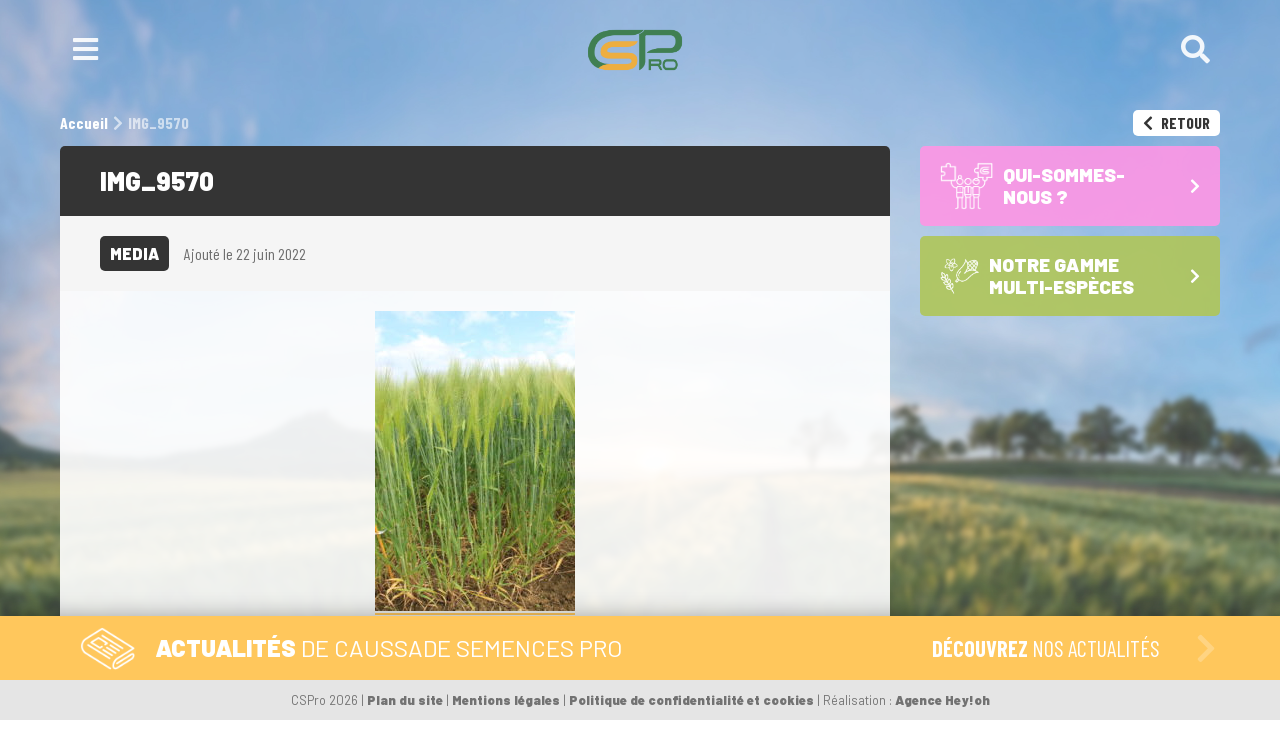

--- FILE ---
content_type: text/html; charset=UTF-8
request_url: https://www.caussadesemencespro.com/img_9570/
body_size: 13625
content:
<!doctype html>
<html dir="ltr" lang="fr-FR">
<head>

<!-- Google Tag Manager -->
<script>(function(w,d,s,l,i){w[l]=w[l]||[];w[l].push({'gtm.start':
new Date().getTime(),event:'gtm.js'});var f=d.getElementsByTagName(s)[0],
j=d.createElement(s),dl=l!='dataLayer'?'&l='+l:'';j.async=true;j.src=
'https://www.googletagmanager.com/gtm.js?id='+i+dl;f.parentNode.insertBefore(j,f);
})(window,document,'script','dataLayer','GTM-T6SWL7TB');</script>
<!-- End Google Tag Manager -->

	<meta charset="UTF-8" />
	<meta name="viewport" content="width=device-width, initial-scale=1" />
	<link rel="profile" href="https://gmpg.org/xfn/11" />
	
	<link rel="icon" type="image/ico" href="https://www.caussadesemencespro.com/wp-content/themes/theme_caussade/assets/img/favicon.png"/>
	
		<!-- All in One SEO 4.5.2.1 - aioseo.com -->
		<title>IMG_9570 | CSPro</title>
		<meta name="robots" content="max-image-preview:large" />
		<link rel="canonical" href="https://www.caussadesemencespro.com/img_9570/" />
		<meta name="generator" content="All in One SEO (AIOSEO) 4.5.2.1" />
		<script type="application/ld+json" class="aioseo-schema">
			{"@context":"https:\/\/schema.org","@graph":[{"@type":"BreadcrumbList","@id":"https:\/\/www.caussadesemencespro.com\/img_9570\/#breadcrumblist","itemListElement":[{"@type":"ListItem","@id":"https:\/\/www.caussadesemencespro.com\/#listItem","position":1,"name":"Domicile","item":"https:\/\/www.caussadesemencespro.com\/","nextItem":"https:\/\/www.caussadesemencespro.com\/img_9570\/#listItem"},{"@type":"ListItem","@id":"https:\/\/www.caussadesemencespro.com\/img_9570\/#listItem","position":2,"name":"IMG_9570","previousItem":"https:\/\/www.caussadesemencespro.com\/#listItem"}]},{"@type":"ItemPage","@id":"https:\/\/www.caussadesemencespro.com\/img_9570\/#itempage","url":"https:\/\/www.caussadesemencespro.com\/img_9570\/","name":"IMG_9570 | CSPro","inLanguage":"fr-FR","isPartOf":{"@id":"https:\/\/www.caussadesemencespro.com\/#website"},"breadcrumb":{"@id":"https:\/\/www.caussadesemencespro.com\/img_9570\/#breadcrumblist"},"author":{"@id":"https:\/\/www.caussadesemencespro.com\/author\/serres\/#author"},"creator":{"@id":"https:\/\/www.caussadesemencespro.com\/author\/serres\/#author"},"datePublished":"2022-06-22T09:16:17+02:00","dateModified":"2022-06-22T09:16:17+02:00"},{"@type":"Organization","@id":"https:\/\/www.caussadesemencespro.com\/#organization","name":"CSPro","url":"https:\/\/www.caussadesemencespro.com\/"},{"@type":"Person","@id":"https:\/\/www.caussadesemencespro.com\/author\/serres\/#author","url":"https:\/\/www.caussadesemencespro.com\/author\/serres\/","name":"Isabelle Serres","image":{"@type":"ImageObject","@id":"https:\/\/www.caussadesemencespro.com\/img_9570\/#authorImage","url":"https:\/\/secure.gravatar.com\/avatar\/774495d741bb570e9a80c48b12798c08?s=96&d=mm&r=g","width":96,"height":96,"caption":"Isabelle Serres"}},{"@type":"WebSite","@id":"https:\/\/www.caussadesemencespro.com\/#website","url":"https:\/\/www.caussadesemencespro.com\/","name":"Caussade Semences Pro","description":"Agro-solutions dans l\u2019univers de la semence.","inLanguage":"fr-FR","publisher":{"@id":"https:\/\/www.caussadesemencespro.com\/#organization"}}]}
		</script>
		<!-- All in One SEO -->

<link rel='dns-prefetch' href='//static.addtoany.com' />
<link rel="alternate" type="application/rss+xml" title="CSPro &raquo; IMG_9570 Flux des commentaires" href="https://www.caussadesemencespro.com/feed/?attachment_id=6598" />
<script type="text/javascript">
window._wpemojiSettings = {"baseUrl":"https:\/\/s.w.org\/images\/core\/emoji\/14.0.0\/72x72\/","ext":".png","svgUrl":"https:\/\/s.w.org\/images\/core\/emoji\/14.0.0\/svg\/","svgExt":".svg","source":{"concatemoji":"https:\/\/www.caussadesemencespro.com\/wp-includes\/js\/wp-emoji-release.min.js?ver=6.2.8"}};
/*! This file is auto-generated */
!function(e,a,t){var n,r,o,i=a.createElement("canvas"),p=i.getContext&&i.getContext("2d");function s(e,t){p.clearRect(0,0,i.width,i.height),p.fillText(e,0,0);e=i.toDataURL();return p.clearRect(0,0,i.width,i.height),p.fillText(t,0,0),e===i.toDataURL()}function c(e){var t=a.createElement("script");t.src=e,t.defer=t.type="text/javascript",a.getElementsByTagName("head")[0].appendChild(t)}for(o=Array("flag","emoji"),t.supports={everything:!0,everythingExceptFlag:!0},r=0;r<o.length;r++)t.supports[o[r]]=function(e){if(p&&p.fillText)switch(p.textBaseline="top",p.font="600 32px Arial",e){case"flag":return s("\ud83c\udff3\ufe0f\u200d\u26a7\ufe0f","\ud83c\udff3\ufe0f\u200b\u26a7\ufe0f")?!1:!s("\ud83c\uddfa\ud83c\uddf3","\ud83c\uddfa\u200b\ud83c\uddf3")&&!s("\ud83c\udff4\udb40\udc67\udb40\udc62\udb40\udc65\udb40\udc6e\udb40\udc67\udb40\udc7f","\ud83c\udff4\u200b\udb40\udc67\u200b\udb40\udc62\u200b\udb40\udc65\u200b\udb40\udc6e\u200b\udb40\udc67\u200b\udb40\udc7f");case"emoji":return!s("\ud83e\udef1\ud83c\udffb\u200d\ud83e\udef2\ud83c\udfff","\ud83e\udef1\ud83c\udffb\u200b\ud83e\udef2\ud83c\udfff")}return!1}(o[r]),t.supports.everything=t.supports.everything&&t.supports[o[r]],"flag"!==o[r]&&(t.supports.everythingExceptFlag=t.supports.everythingExceptFlag&&t.supports[o[r]]);t.supports.everythingExceptFlag=t.supports.everythingExceptFlag&&!t.supports.flag,t.DOMReady=!1,t.readyCallback=function(){t.DOMReady=!0},t.supports.everything||(n=function(){t.readyCallback()},a.addEventListener?(a.addEventListener("DOMContentLoaded",n,!1),e.addEventListener("load",n,!1)):(e.attachEvent("onload",n),a.attachEvent("onreadystatechange",function(){"complete"===a.readyState&&t.readyCallback()})),(e=t.source||{}).concatemoji?c(e.concatemoji):e.wpemoji&&e.twemoji&&(c(e.twemoji),c(e.wpemoji)))}(window,document,window._wpemojiSettings);
</script>
<style type="text/css">
img.wp-smiley,
img.emoji {
	display: inline !important;
	border: none !important;
	box-shadow: none !important;
	height: 1em !important;
	width: 1em !important;
	margin: 0 0.07em !important;
	vertical-align: -0.1em !important;
	background: none !important;
	padding: 0 !important;
}
</style>
	<style id='wp-block-library-inline-css' type='text/css'>
:root{--wp-admin-theme-color:#007cba;--wp-admin-theme-color--rgb:0,124,186;--wp-admin-theme-color-darker-10:#006ba1;--wp-admin-theme-color-darker-10--rgb:0,107,161;--wp-admin-theme-color-darker-20:#005a87;--wp-admin-theme-color-darker-20--rgb:0,90,135;--wp-admin-border-width-focus:2px;--wp-block-synced-color:#7a00df;--wp-block-synced-color--rgb:122,0,223}@media (-webkit-min-device-pixel-ratio:2),(min-resolution:192dpi){:root{--wp-admin-border-width-focus:1.5px}}.wp-element-button{cursor:pointer}:root{--wp--preset--font-size--normal:16px;--wp--preset--font-size--huge:42px}:root .has-very-light-gray-background-color{background-color:#eee}:root .has-very-dark-gray-background-color{background-color:#313131}:root .has-very-light-gray-color{color:#eee}:root .has-very-dark-gray-color{color:#313131}:root .has-vivid-green-cyan-to-vivid-cyan-blue-gradient-background{background:linear-gradient(135deg,#00d084,#0693e3)}:root .has-purple-crush-gradient-background{background:linear-gradient(135deg,#34e2e4,#4721fb 50%,#ab1dfe)}:root .has-hazy-dawn-gradient-background{background:linear-gradient(135deg,#faaca8,#dad0ec)}:root .has-subdued-olive-gradient-background{background:linear-gradient(135deg,#fafae1,#67a671)}:root .has-atomic-cream-gradient-background{background:linear-gradient(135deg,#fdd79a,#004a59)}:root .has-nightshade-gradient-background{background:linear-gradient(135deg,#330968,#31cdcf)}:root .has-midnight-gradient-background{background:linear-gradient(135deg,#020381,#2874fc)}.has-regular-font-size{font-size:1em}.has-larger-font-size{font-size:2.625em}.has-normal-font-size{font-size:var(--wp--preset--font-size--normal)}.has-huge-font-size{font-size:var(--wp--preset--font-size--huge)}.has-text-align-center{text-align:center}.has-text-align-left{text-align:left}.has-text-align-right{text-align:right}#end-resizable-editor-section{display:none}.aligncenter{clear:both}.items-justified-left{justify-content:flex-start}.items-justified-center{justify-content:center}.items-justified-right{justify-content:flex-end}.items-justified-space-between{justify-content:space-between}.screen-reader-text{clip:rect(1px,1px,1px,1px);word-wrap:normal!important;border:0;-webkit-clip-path:inset(50%);clip-path:inset(50%);height:1px;margin:-1px;overflow:hidden;padding:0;position:absolute;width:1px}.screen-reader-text:focus{clip:auto!important;background-color:#ddd;-webkit-clip-path:none;clip-path:none;color:#444;display:block;font-size:1em;height:auto;left:5px;line-height:normal;padding:15px 23px 14px;text-decoration:none;top:5px;width:auto;z-index:100000}html :where(.has-border-color){border-style:solid}html :where([style*=border-top-color]){border-top-style:solid}html :where([style*=border-right-color]){border-right-style:solid}html :where([style*=border-bottom-color]){border-bottom-style:solid}html :where([style*=border-left-color]){border-left-style:solid}html :where([style*=border-width]){border-style:solid}html :where([style*=border-top-width]){border-top-style:solid}html :where([style*=border-right-width]){border-right-style:solid}html :where([style*=border-bottom-width]){border-bottom-style:solid}html :where([style*=border-left-width]){border-left-style:solid}html :where(img[class*=wp-image-]){height:auto;max-width:100%}figure{margin:0 0 1em}html :where(.is-position-sticky){--wp-admin--admin-bar--position-offset:var(--wp-admin--admin-bar--height,0px)}@media screen and (max-width:600px){html :where(.is-position-sticky){--wp-admin--admin-bar--position-offset:0px}}
</style>
<link rel='stylesheet' id='classic-theme-styles-css' href='https://www.caussadesemencespro.com/wp-includes/css/classic-themes.min.css?ver=6.2.8' type='text/css' media='all' />
<link rel='stylesheet' id='contact-form-7-css' href='https://www.caussadesemencespro.com/wp-content/plugins/contact-form-7/includes/css/styles.css?ver=5.7.6' type='text/css' media='all' />
<link rel='stylesheet' id='wck-stp-front-style-css' href='https://www.caussadesemencespro.com/wp-content/plugins/wordpress-creation-kit-pro/wordpress-creation-kit-api/wck-stp/css/wck-stp-front.css?ver=6.2.8' type='text/css' media='all' />
<link rel='stylesheet' id='fancybox-css' href='https://www.caussadesemencespro.com/wp-content/plugins/easy-fancybox/fancybox/1.5.4/jquery.fancybox.css?ver=1769038601' type='text/css' media='screen' />
<link rel='stylesheet' id='addtoany-css' href='https://www.caussadesemencespro.com/wp-content/plugins/add-to-any/addtoany.min.css?ver=1.16' type='text/css' media='all' />
<script type='text/javascript' id='addtoany-core-js-before'>
window.a2a_config=window.a2a_config||{};a2a_config.callbacks=[];a2a_config.overlays=[];a2a_config.templates={};a2a_localize = {
	Share: "Partager",
	Save: "Enregistrer",
	Subscribe: "S'abonner",
	Email: "E-mail",
	Bookmark: "Signet",
	ShowAll: "Montrer tout",
	ShowLess: "Montrer moins",
	FindServices: "Trouver des service(s)",
	FindAnyServiceToAddTo: "Trouver instantan&eacute;ment des services &agrave; ajouter &agrave;",
	PoweredBy: "Propuls&eacute; par",
	ShareViaEmail: "Partager par e-mail",
	SubscribeViaEmail: "S’abonner par e-mail",
	BookmarkInYourBrowser: "Ajouter un signet dans votre navigateur",
	BookmarkInstructions: "Appuyez sur Ctrl+D ou \u2318+D pour mettre cette page en signet",
	AddToYourFavorites: "Ajouter &agrave; vos favoris",
	SendFromWebOrProgram: "Envoyer depuis n’importe quelle adresse e-mail ou logiciel e-mail",
	EmailProgram: "Programme d’e-mail",
	More: "Plus&#8230;",
	ThanksForSharing: "Merci de partager !",
	ThanksForFollowing: "Merci de nous suivre !"
};
</script>
<script type='text/javascript' async src='https://static.addtoany.com/menu/page.js' id='addtoany-core-js'></script>
<script type='text/javascript' src='https://www.caussadesemencespro.com/wp-includes/js/jquery/jquery.min.js?ver=3.6.4' id='jquery-core-js'></script>
<script type='text/javascript' src='https://www.caussadesemencespro.com/wp-includes/js/jquery/jquery-migrate.min.js?ver=3.4.0' id='jquery-migrate-js'></script>
<script type='text/javascript' async src='https://www.caussadesemencespro.com/wp-content/plugins/add-to-any/addtoany.min.js?ver=1.1' id='addtoany-jquery-js'></script>
<link rel="https://api.w.org/" href="https://www.caussadesemencespro.com/wp-json/" /><link rel="alternate" type="application/json" href="https://www.caussadesemencespro.com/wp-json/wp/v2/media/6598" /><link rel="EditURI" type="application/rsd+xml" title="RSD" href="https://www.caussadesemencespro.com/xmlrpc.php?rsd" />
<link rel="wlwmanifest" type="application/wlwmanifest+xml" href="https://www.caussadesemencespro.com/wp-includes/wlwmanifest.xml" />
<meta name="generator" content="WordPress 6.2.8" />
<link rel='shortlink' href='https://www.caussadesemencespro.com/?p=6598' />
<link rel="alternate" type="application/json+oembed" href="https://www.caussadesemencespro.com/wp-json/oembed/1.0/embed?url=https%3A%2F%2Fwww.caussadesemencespro.com%2Fimg_9570%2F" />
<link rel="alternate" type="text/xml+oembed" href="https://www.caussadesemencespro.com/wp-json/oembed/1.0/embed?url=https%3A%2F%2Fwww.caussadesemencespro.com%2Fimg_9570%2F&#038;format=xml" />
<meta name="cdp-version" content="1.4.4" /><style type="text/css">.recentcomments a{display:inline !important;padding:0 !important;margin:0 !important;}</style>
	<link rel="stylesheet" type="text/css" href="https://www.caussadesemencespro.com/wp-content/themes/theme_caussade/style.css">
	<link href="https://fonts.googleapis.com/css?family=Barlow:400,500,700,900|Barlow+Condensed:400,500,700&display=swap" rel="stylesheet">
	<link rel="stylesheet" href="https://use.fontawesome.com/releases/v5.8.1/css/all.css" integrity="sha384-50oBUHEmvpQ+1lW4y57PTFmhCaXp0ML5d60M1M7uH2+nqUivzIebhndOJK28anvf" crossorigin="anonymous">

	<script src="https://code.jquery.com/jquery.min.js"></script>

	<script src="https://www.caussadesemencespro.com/wp-content/themes/theme_caussade/assets/js/jquery.bxslider.min.js"></script>

	<script src="https://www.caussadesemencespro.com/wp-content/themes/theme_caussade/assets/js/functions.js"></script>

	<link rel="stylesheet" type="text/css" href="https://www.caussadesemencespro.com/wp-content/themes/theme_caussade/assets/slick/slick.css"/>
    <link rel="stylesheet" type="text/css" href="https://www.caussadesemencespro.com/wp-content/themes/theme_caussade/assets/slick/slick-theme.css"/>
    <!-- Resp
	<link rel="stylesheet" type="text/css" href="https://www.caussade-semences.com/wp-content/themes/theme_caussade/responsive.css"/>
    <link rel="stylesheet" type="text/css" href="https://www.caussade-semences.com/wp-content/themes/theme_caussade//assets/css/old_caussade.css"/>-->

	<script src="https://www.caussadesemencespro.com/wp-content/themes/theme_caussade/assets/js/mixitup.min.js"></script>
	<script src="https://www.caussadesemencespro.com/wp-content/themes/theme_caussade/assets/js/mixitup-multifilter.min.js"></script>
	<script src="https://www.caussadesemencespro.com/wp-content/themes/theme_caussade/assets/js/mixitup-pagination.min.js"></script>
<!--	<script src="https://www.caussadesemencespro.com/wp-content/themes/theme_caussade/assets/js/mixitup-v2.js"></script>-->

	
</head>

<body data-rsssl=1 id='single'>
    <!-- Google Tag Manager (noscript) -->
    <noscript><iframe src="https://www.googletagmanager.com/ns.html?id=GTM-T6SWL7TB"
    height="0" width="0" style="display:none;visibility:hidden"></iframe></noscript>
    <!-- End Google Tag Manager (noscript) -->
    
<div id="page" class="site" style="background-image: url('https://www.caussadesemencespro.com/wp-content/uploads/2019/08/bg-site.jpg')">

    <header id="masthead" class="site-header" role="banner">
        <div class="inner-header">



            <button id="burger-open" class=" burger btn-header btn-nav">
                <i class="fas fa-bars"></i>
            </button>


<!--
            <div id="menu-lang">
                <ul id=list-lang>
                    	<li class="lang-item lang-item-165 lang-item-fr current-lang lang-item-first"><a  lang="fr-FR" hreflang="fr-FR" href="https://www.caussadesemencespro.com/img_9570/">fr</a></li>
	<li class="lang-item lang-item-168 lang-item-en no-translation"><a  lang="en-GB" hreflang="en-GB" href="https://www.caussadesemencespro.com/en/home-v1/">en</a></li>
                </ul>
            </div>
-->


            <a class="logo-site" id="logo" href="https://www.caussadesemencespro.com/" title="CSPro">
                <span><img width="2974" height="1917" src="https://www.caussadesemencespro.com/wp-content/uploads/2024/08/logo-CSPro-Ok-1.png" class="attachment-full size-full" alt="" decoding="async" loading="lazy" srcset="https://www.caussadesemencespro.com/wp-content/uploads/2024/08/logo-CSPro-Ok-1.png 2974w, https://www.caussadesemencespro.com/wp-content/uploads/2024/08/logo-CSPro-Ok-1-300x193.png 300w, https://www.caussadesemencespro.com/wp-content/uploads/2024/08/logo-CSPro-Ok-1-1024x660.png 1024w, https://www.caussadesemencespro.com/wp-content/uploads/2024/08/logo-CSPro-Ok-1-768x495.png 768w, https://www.caussadesemencespro.com/wp-content/uploads/2024/08/logo-CSPro-Ok-1-1536x990.png 1536w, https://www.caussadesemencespro.com/wp-content/uploads/2024/08/logo-CSPro-Ok-1-2048x1320.png 2048w" sizes="(max-width: 2974px) 100vw, 2974px" /></span>
            </a><!-- #logo -->

            <div id="search-bar">
                <div class="container">
                    <form role="search" method="get" class="search-form" action="https://www.caussadesemencespro.com/">
	<input type="search" id="s" class="search-field" placeholder="Votre recherche" value="" name="s" /><button id="" type="submit" class="search-submit"><span class="screen-reader-text"><i class="fas fa-chevron-right"></i></span></button>
</form>
                </div>
            </div><!-- #search -->


            <div id="header-plus">
<!--

                -->

                <button id="btn-search" class="btn-header">
                    <i class="fas fa-search"></i>
                </button>


            </div>



        </div><!-- .inner-header -->

    </header><!-- #masthead -->


    <div id="menu">
        <div  class="inner-header" id="head-menu">

           <button id="burger-close" class=" burger btn-header btn-nav">
                <i class="fas fa-times"></i>
            </button>

            <a class="logo-site" id="logo-menu" href="https://www.caussadesemencespro.com/" title="CSPro">
                <span><img width="2974" height="1917" src="https://www.caussadesemencespro.com/wp-content/uploads/2024/08/logo-CSPro-Ok-1.png" class="attachment-full size-full" alt="" decoding="async" loading="lazy" srcset="https://www.caussadesemencespro.com/wp-content/uploads/2024/08/logo-CSPro-Ok-1.png 2974w, https://www.caussadesemencespro.com/wp-content/uploads/2024/08/logo-CSPro-Ok-1-300x193.png 300w, https://www.caussadesemencespro.com/wp-content/uploads/2024/08/logo-CSPro-Ok-1-1024x660.png 1024w, https://www.caussadesemencespro.com/wp-content/uploads/2024/08/logo-CSPro-Ok-1-768x495.png 768w, https://www.caussadesemencespro.com/wp-content/uploads/2024/08/logo-CSPro-Ok-1-1536x990.png 1536w, https://www.caussadesemencespro.com/wp-content/uploads/2024/08/logo-CSPro-Ok-1-2048x1320.png 2048w" sizes="(max-width: 2974px) 100vw, 2974px" /></span>
            </a><!-- #logo -->


        </div>

        <nav id="mastnav" class="" role="navigation">
            <div class="menu-navigation-rapide-container"><ul id="menu-navigation-rapide" class="menu"><li id="menu-item-7233" class="menu-item menu-item-type-post_type menu-item-object-page menu-item-home menu-item-7233"><a href="https://www.caussadesemencespro.com/">Accueil</a></li>
<li id="menu-item-75" class="menu-item menu-item-type-post_type menu-item-object-page menu-item-75"><a href="https://www.caussadesemencespro.com/qui-sommes-nous/">Qui-sommes-nous ?</a></li>
<li id="menu-item-74" class="menu-item menu-item-type-post_type menu-item-object-page menu-item-has-children menu-item-74"><a href="https://www.caussadesemencespro.com/multi-especes/">Notre gamme multi-espèces</a>
<ul class="sub-menu">
	<li id="menu-item-7227" class="menu-item menu-item-type-post_type menu-item-object-page menu-item-7227"><a href="https://www.caussadesemencespro.com/multi-especes/mais/">Les Maïs</a></li>
	<li id="menu-item-7231" class="menu-item menu-item-type-post_type menu-item-object-page menu-item-7231"><a href="https://www.caussadesemencespro.com/multi-especes/cereales-a-paille/">Les Céréales à paille</a></li>
	<li id="menu-item-7229" class="menu-item menu-item-type-post_type menu-item-object-page menu-item-7229"><a href="https://www.caussadesemencespro.com/multi-especes/soja-2/">Les Sojas – semences de base</a></li>
</ul>
</li>
<li id="menu-item-7232" class="menu-item menu-item-type-post_type menu-item-object-page menu-item-7232"><a href="https://www.caussadesemencespro.com/contact/">L’équipe CS Pro</a></li>
</ul></div>        </nav><!-- #mastnav -->
    </div>
	<section id="primary" class="content-area">
		<main id="main" class="site-main">

						   
			    <div class="container" >
			        <div id="wrapper-breadcrumb" class="wrapper">
                        <div id="breadcrumb" typeof="BreadcrumbList" vocab="https://schema.org/">
                            <!-- Breadcrumb NavXT 7.2.0 -->
<span property="itemListElement" typeof="ListItem"><a property="item" typeof="WebPage" title="CSPro" href="https://www.caussadesemencespro.com" class="home" ><span property="name">Accueil</span></a><meta property="position" content="1"></span><i class="fas fa-chevron-right"></i><span class="post post-attachment current-item">IMG_9570</span>                        </div>
                        
                        <button id="btn-previously" type="button" value="Back" onclick="window.history.back()"><i class="fas fa-chevron-left"></i> Retour</button> 
                    </div>
                    
                    <div id="wrapper-post" class="wrapper">
                       
                        <article id="le-post" class="post-noir">
                            <div id="inner-le-post">
                               
                                <header id="post-title"><h1>IMG_9570</h1></header>
                                <div id="data-post">
                                       <span id="format-media" class="post-format">Media</span>
                                   
                                    <time datetime="22-06-2022">Ajouté le 22 juin 2022</time>
                                    
                                </div>    

                                <section id="content-post" class="content">
                                                                        <div class="entry-attachment">
                                   <a class="fancybox image" href="https://www.caussadesemencespro.com/wp-content/uploads/2022/06/IMG_9570-scaled.jpg"><img width="200" height="300" src="https://www.caussadesemencespro.com/wp-content/uploads/2022/06/IMG_9570-200x300.jpg" class="attachment-medium size-medium" alt="" decoding="async" loading="lazy" srcset="https://www.caussadesemencespro.com/wp-content/uploads/2022/06/IMG_9570-200x300.jpg 200w, https://www.caussadesemencespro.com/wp-content/uploads/2022/06/IMG_9570-683x1024.jpg 683w, https://www.caussadesemencespro.com/wp-content/uploads/2022/06/IMG_9570-768x1152.jpg 768w, https://www.caussadesemencespro.com/wp-content/uploads/2022/06/IMG_9570-1024x1536.jpg 1024w, https://www.caussadesemencespro.com/wp-content/uploads/2022/06/IMG_9570-1365x2048.jpg 1365w, https://www.caussadesemencespro.com/wp-content/uploads/2022/06/IMG_9570-scaled.jpg 1707w" sizes="(max-width: 200px) 100vw, 200px" /></a>  
                                   </div><!-- .entry-attachment -->
<!--                                    <div class="share-bar"><span>Partager : <div class="a2a_kit a2a_kit_size_30 addtoany_list" data-a2a-url="https://www.caussadesemencespro.com/img_9570/" data-a2a-title="IMG_9570"><a class="a2a_button_facebook" href="https://www.addtoany.com/add_to/facebook?linkurl=https%3A%2F%2Fwww.caussadesemencespro.com%2Fimg_9570%2F&amp;linkname=IMG_9570" title="Facebook" rel="nofollow noopener" target="_blank"></a><a class="a2a_button_twitter" href="https://www.addtoany.com/add_to/twitter?linkurl=https%3A%2F%2Fwww.caussadesemencespro.com%2Fimg_9570%2F&amp;linkname=IMG_9570" title="Twitter" rel="nofollow noopener" target="_blank"></a><a class="a2a_button_linkedin" href="https://www.addtoany.com/add_to/linkedin?linkurl=https%3A%2F%2Fwww.caussadesemencespro.com%2Fimg_9570%2F&amp;linkname=IMG_9570" title="LinkedIn" rel="nofollow noopener" target="_blank"></a><a class="a2a_button_email" href="https://www.addtoany.com/add_to/email?linkurl=https%3A%2F%2Fwww.caussadesemencespro.com%2Fimg_9570%2F&amp;linkname=IMG_9570" title="Email" rel="nofollow noopener" target="_blank"></a></div></span></div>-->
                                     
                                </section>
                                
                                
                            </div>
                        </article>

                        <aside id="le-aside" class="post-">
                               
                                                        
                                                                                            
                                <div class="link-mainpage rose">
                                <a href="https://www.caussadesemencespro.com/qui-sommes-nous/">
                                    <div class="inner-mainpage">
                                        <span class="title-mainpage">
                                            <span class="lilicon-mainpage">
                                                <span class="lilicon-blanc" style="background-image: url(https://www.caussadesemencespro.com/wp-content/uploads/2019/08/lilicon-quisommesnous_blanc.png)"></span>
                                                <span class="lilicon-color" style="background-image: url(https://www.caussadesemencespro.com/wp-content/uploads/2019/08/lilicon-quisommesnous.png)"></span>
                                            </span>               
                                            Qui-sommes-nous ?                                        </span>
                                        <i class="fas fa-chevron-right"></i>
                                    </div>
                                </a>
                                </div>
                                    
                                                                
                                <div class="link-mainpage vert">
                                <a href="https://www.caussadesemencespro.com/multi-especes/">
                                    <div class="inner-mainpage">
                                        <span class="title-mainpage">
                                            <span class="lilicon-mainpage">
                                                <span class="lilicon-blanc" style="background-image: url(https://www.caussadesemencespro.com/wp-content/uploads/2019/08/lilicon-multiespeces_blanc.png)"></span>
                                                <span class="lilicon-color" style="background-image: url(https://www.caussadesemencespro.com/wp-content/uploads/2019/08/lilicon-multiespeces.png)"></span>
                                            </span>               
                                            Notre gamme multi-espèces                                        </span>
                                        <i class="fas fa-chevron-right"></i>
                                    </div>
                                </a>
                                </div>
                                    
                                                                                    </aside>
                    
                    </div>
                    
			    </div>
			    
			    
						

   
    </main><!-- #main -->
</section><!-- #primary -->

<section id="section-actualite" class="content-area">
    <div id="butitle-actu" class="container">
        <h2>Actualités <span>de Caussade Semences Pro</span></h2>
        <div id="actu-incitator">
            <span id="txt-incitator">Découvrez <span>nos actualités</span></span>
            <span id="picto-incitator"><i class="fas fa-chevron-right"></i></span>
        </div>
    </div>
    
    
    
    <div id="wrapper-actus" >
        <div class="container">
            
<!--
            <div id="switch-actu">
                <button data-template="news" class="button-choice active" id="button-news" type="button"><span>News</span></button>
                <button data-template="video" class="button-choice" id="button-video" type="button"><span>Video</span></button>
            </div>
-->
            
            
              

    <div class="wrap-typeactu" id="wrap-news">
                   

            <article class="une-actu actu-standard">
                <a href="https://www.caussadesemencespro.com/pres-de-15-varietes-de-cereales-a-pailles-disponibles-en-bio/" title="Près de 15 variétés de céréales à pailles disponibles en BIO">
                    <div class="content-actu">
                        <div class="thumb-actu" style="background-image: url(https://www.caussadesemencespro.com/wp-content/uploads/2023/08/bio-1-300x239.jpg)"></div>
                        <div class="entry-actu">
                            <h3>Près de 15 variétés de céréales à pailles disponibles en BIO</h3>
                            <time datetime="01-08-2023">01/08/2023</time>
                            <p class="excerpt-actu">Caussade Semences Pro a une offre adaptée pour l’agriculture biologique dans toutes les catégories de céréales de paille à...</p>
                        </div>
                    </div>
                </a>
            </article>

        
                   

            <article class="une-actu actu-standard">
                <a href="https://www.caussadesemencespro.com/canaillou-et-rgt-kapsur-2-nouveaux-bles-durs-pour-repondre-aux-besoins-du-marche/" title="CANAILLOU et RGT KAPSUR, 2 nouveaux blés durs pour répondre aux besoins du marché">
                    <div class="content-actu">
                        <div class="thumb-actu" style="background-image: url(https://www.caussadesemencespro.com/wp-content/uploads/2023/07/CANAILLOU-225x300.jpg)"></div>
                        <div class="entry-actu">
                            <h3>CANAILLOU et RGT KAPSUR, 2 nouveaux blés durs pour répondre aux besoins du marché</h3>
                            <time datetime="25-07-2023">25/07/2023</time>
                            <p class="excerpt-actu">Aux côtés d’ANVERGUR, leader de marché en blé dur, Caussade Semences Pro propose&nbsp;: CANAILLOU, variété à potentiel élevé RGT...</p>
                        </div>
                    </div>
                </a>
            </article>

        
                   

            <article class="une-actu actu-standard">
                <a href="https://www.caussadesemencespro.com/du-nouveau-dans-la-gamme-triticale-avec-rgt-zigzac/" title="Du nouveau dans la gamme triticale avec RGT ZIGZAC">
                    <div class="content-actu">
                        <div class="thumb-actu" style="background-image: url(https://www.caussadesemencespro.com/wp-content/uploads/2023/07/RGT-ZIGZAC-1-225x300.jpg)"></div>
                        <div class="entry-actu">
                            <h3>Du nouveau dans la gamme triticale avec RGT ZIGZAC</h3>
                            <time datetime="17-07-2023">17/07/2023</time>
                            <p class="excerpt-actu">Avec &nbsp;8 variétés de triticale, Caussade Semences Pro &nbsp;permet de répondre à différents usages, qu’ils soient grain, méthanisation ou&nbsp;...</p>
                        </div>
                    </div>
                </a>
            </article>

        
                   

            <article class="une-actu actu-standard">
                <a href="https://www.caussadesemencespro.com/grekau-le-ble-tendre-tres-precoce-toujours-au-rendez-vous/" title="GREKAU, LE BLE TENDRE TRES PRECOCE TOUJOURS AU RENDEZ-VOUS !">
                    <div class="content-actu">
                        <div class="thumb-actu" style="background-image: url(https://www.caussadesemencespro.com/wp-content/uploads/2023/06/GREKAU-6-225x300.jpg)"></div>
                        <div class="entry-actu">
                            <h3>GREKAU, LE BLE TENDRE TRES PRECOCE TOUJOURS AU RENDEZ-VOUS !</h3>
                            <time datetime="30-06-2023">30/06/2023</time>
                            <p class="excerpt-actu">Blé barbu très précoce, GREKAU est un incontournable qui se démarque par ses qualités sur le marché du blé...</p>
                        </div>
                    </div>
                </a>
            </article>

        
                   

            <article class="une-actu actu-standard">
                <a href="https://www.caussadesemencespro.com/kws-delis-et-kws-ovnis-deux-nouveautes-pour-la-gamme-orge/" title="KWS DELIS et KWS OVNIS, DEUX NOUVEAUTES POUR LA GAMME ORGE">
                    <div class="content-actu">
                        <div class="thumb-actu" style="background-image: url(https://www.caussadesemencespro.com/wp-content/uploads/2023/06/CAP09308-300x200.jpg)"></div>
                        <div class="entry-actu">
                            <h3>KWS DELIS et KWS OVNIS, DEUX NOUVEAUTES POUR LA GAMME ORGE</h3>
                            <time datetime="28-06-2023">28/06/2023</time>
                            <p class="excerpt-actu">La gamme ORGE Caussade Semences Pro est riche de 10 variétés très complémentaires pour répondre aux besoins de tous...</p>
                        </div>
                    </div>
                </a>
            </article>

        
                   

            <article class="une-actu actu-standard">
                <a href="https://www.caussadesemencespro.com/2-nouveaux-bles-de-force-chez-cspro-lid-gatinel-et-kws-constellum/" title="2 nouveaux blés de force chez CSPro : LID GATINEL et KWS CONSTELLUM">
                    <div class="content-actu">
                        <div class="thumb-actu" style="background-image: url(https://www.caussadesemencespro.com/wp-content/uploads/2023/06/p18-medaillon_AdobeStock_177899317-300x200.jpeg)"></div>
                        <div class="entry-actu">
                            <h3>2 nouveaux blés de force chez CSPro : LID GATINEL et KWS CONSTELLUM</h3>
                            <time datetime="13-06-2023">13/06/2023</time>
                            <p class="excerpt-actu">Leader en blé de force avec une gamme performante et reconnue par la meunerie française pour la qualité de...</p>
                        </div>
                    </div>
                </a>
            </article>

        
                   

            <article class="une-actu actu-standard">
                <a href="https://www.caussadesemencespro.com/une-gamme-cereales-a-paille-innovante-et-sans-cesse-renouvelee/" title="UNE GAMME CEREALES A PAILLE INNOVANTE ET SANS CESSE RENOUVELEE">
                    <div class="content-actu">
                        <div class="thumb-actu" style="background-image: url(https://www.caussadesemencespro.com/wp-content/uploads/2022/06/GREKAU-6-1.jpg)"></div>
                        <div class="entry-actu">
                            <h3>UNE GAMME CEREALES A PAILLE INNOVANTE ET SANS CESSE RENOUVELEE</h3>
                            <time datetime="08-06-2023">08/06/2023</time>
                            <p class="excerpt-actu">Pour cette nouvelle campagne, Caussade Semences Pro propose des variétés innovantes dans les différents créneaux de marché sélectionnées dans...</p>
                        </div>
                    </div>
                </a>
            </article>

        
                   

            <article class="une-actu actu-standard">
                <a href="https://www.caussadesemencespro.com/le-nouveau-guide-cereales-et-proteagineux-est-en-ligne/" title="LE NOUVEAU GUIDE CEREALES ET PROTEAGINEUX EST EN LIGNE !">
                    <div class="content-actu">
                        <div class="thumb-actu" style="background-image: url(https://www.caussadesemencespro.com/wp-content/uploads/2022/06/Brochure-Caussade-Céréales-Protéagineux_A4_web_OK_Page_01-212x300.jpg)"></div>
                        <div class="entry-actu">
                            <h3>LE NOUVEAU GUIDE CEREALES ET PROTEAGINEUX EST EN LIGNE !</h3>
                            <time datetime="10-05-2023">10/05/2023</time>
                            <p class="excerpt-actu">Caussade Semences Pro est un acteur incontournable&nbsp;de la mise en marché de semences de céréales à paille et protéagineux...</p>
                        </div>
                    </div>
                </a>
            </article>

        
                   

            <article class="une-actu actu-standard">
                <a href="https://www.caussadesemencespro.com/belles-performances-pour-les-varietes-de-mais-winway-kerala-hornet-et-anakin-dans-le-reseau-arvalis-2021/" title="BELLES PERFORMANCES POUR LES VARIETES DE MAÏS WINWAY, KERALA, HORNET ET ANAKIN DANS LE RESEAU ARVALIS 2021">
                    <div class="content-actu">
                        <div class="thumb-actu" style="background-image: url(https://www.caussadesemencespro.com/wp-content/uploads/2020/12/IMG_1761-300x200.jpg)"></div>
                        <div class="entry-actu">
                            <h3>BELLES PERFORMANCES POUR LES VARIETES DE MAÏS WINWAY, KERALA, HORNET ET ANAKIN DANS LE RESEAU ARVALIS 2021</h3>
                            <time datetime="18-02-2022">18/02/2022</time>
                            <p class="excerpt-actu">En maïs grain demi-précoce G2,&nbsp;WINWAY&nbsp; performe en début de groupe pour la 2ème année consécutive dans le réseau post-inscription...</p>
                        </div>
                    </div>
                </a>
            </article>

        
                   

            <article class="une-actu actu-standard">
                <a href="https://www.caussadesemencespro.com/lidea/" title="Lidea">
                    <div class="content-actu">
                        <div class="thumb-actu" style="background-image: url(https://www.caussadesemencespro.com/wp-content/uploads/2020/09/logo-lidea-actu-300x225.jpg)"></div>
                        <div class="entry-actu">
                            <h3>Lidea</h3>
                            <time datetime="01-09-2020">01/09/2020</time>
                            <p class="excerpt-actu">EURALIS Semences et CAUSSADE Semences Group : naissance et premier jour de Lidea, finalisation du rapprochement des deux entreprises....</p>
                        </div>
                    </div>
                </a>
            </article>

        
                   

            <article class="une-actu actu-standard">
                <a href="https://www.caussadesemencespro.com/caussade-semences-group-et-euralis-semences-signent-laccord-de-rapprochement/" title="CAUSSADE SEMENCES GROUP ET EURALIS SEMENCES SIGNENT L&#8217;ACCORD DE RAPPROCHEMENT">
                    <div class="content-actu">
                        <div class="thumb-actu" style="background-image: url(https://www.caussadesemencespro.com/wp-content/uploads/2020/06/euralis-cs-group-300x225.jpg)"></div>
                        <div class="entry-actu">
                            <h3>CAUSSADE SEMENCES GROUP ET EURALIS SEMENCES SIGNENT L&#8217;ACCORD DE RAPPROCHEMENT</h3>
                            <time datetime="22-06-2020">22/06/2020</time>
                            <p class="excerpt-actu">Les actionnaires d’EURALIS Semences et de CAUSSADE SEMENCES Group ont signé le vendredi 19 juin l’accord de rapprochement des...</p>
                        </div>
                    </div>
                </a>
            </article>

        
            </div>
 
            
        </div>
    </div>

</section><!-- #section-actualite -->



	<footer id="colophon" class="site-footer">
	
        	    
        <div class="container flex-footer" id="infos-footer">
            <div class="inner-footer" id="footer-col1">
                <div class="content-footer" id="coordonnees">
                    <h3>Contact</h3>
                    <div class="flex-footer">
                        <span><i class="fas fa-map-marker-alt"></i>Lidea
Avenue Gaston Phoebus
64231 LESCAR CEDEX</span>
                        <a href="tel:05 59 92 38 38"><i class="fas fa-phone"></i> Tél. 05 59 92 38 38</a>
                        <a id="mailto" href="https://www.caussadesemencespro.com/contact/#content-form"><i class="fas fa-envelope"></i> Formulaire</a>
                    </div>
                </div>
                
                
                
            </div>
            
            <div class="inner-footer" id="footer-col2">
            	<div class="content-footer" id="quick-nav">
                    <h3> Navigation <span>Rapide</span></h3>
                    <nav id="quicknav" class="" role="navigation">
                        <div class="menu-navigation-rapide-container"><ul id="menu-navigation-rapide-1" class="menu"><li class="menu-item menu-item-type-post_type menu-item-object-page menu-item-home menu-item-7233"><a href="https://www.caussadesemencespro.com/">Accueil</a></li>
<li class="menu-item menu-item-type-post_type menu-item-object-page menu-item-75"><a href="https://www.caussadesemencespro.com/qui-sommes-nous/">Qui-sommes-nous ?</a></li>
<li class="menu-item menu-item-type-post_type menu-item-object-page menu-item-has-children menu-item-74"><a href="https://www.caussadesemencespro.com/multi-especes/">Notre gamme multi-espèces</a>
<ul class="sub-menu">
	<li class="menu-item menu-item-type-post_type menu-item-object-page menu-item-7227"><a href="https://www.caussadesemencespro.com/multi-especes/mais/">Les Maïs</a></li>
	<li class="menu-item menu-item-type-post_type menu-item-object-page menu-item-7231"><a href="https://www.caussadesemencespro.com/multi-especes/cereales-a-paille/">Les Céréales à paille</a></li>
	<li class="menu-item menu-item-type-post_type menu-item-object-page menu-item-7229"><a href="https://www.caussadesemencespro.com/multi-especes/soja-2/">Les Sojas – semences de base</a></li>
</ul>
</li>
<li class="menu-item menu-item-type-post_type menu-item-object-page menu-item-7232"><a href="https://www.caussadesemencespro.com/contact/">L’équipe CS Pro</a></li>
</ul></div>                    </nav><!-- #mastnav -->
                </div>
            
<!--
                <div class="content-footer" id="filiales">
                    <a id="link-filiales" href="https://www.caussadesemencespro.com/qui-sommes-nous/groupe/filiales/">
                        <div id="filiales-map">
                            
                        </div>
                            <span>Filiales</span>
-->
<!--                            <span>Filiales</span>-->
                       
<!--
                    </a>
                </div>
-->
            </div>
            
            <div class="inner-footer" id="footer-col3">
<!--
                <div class="content-footer" id="newsletter">
                 
                    <h3>Abonnez<span>-vous</span></h3>
                    
<div class="wpcf7 no-js" id="wpcf7-f71-o1" lang="fr-FR" dir="ltr">
<div class="screen-reader-response"><p role="status" aria-live="polite" aria-atomic="true"></p> <ul></ul></div>
<form action="/img_9570/#wpcf7-f71-o1" method="post" class="wpcf7-form init" aria-label="Formulaire de contact" novalidate="novalidate" data-status="init">
<div style="display: none;">
<input type="hidden" name="_wpcf7" value="71" />
<input type="hidden" name="_wpcf7_version" value="5.7.6" />
<input type="hidden" name="_wpcf7_locale" value="fr_FR" />
<input type="hidden" name="_wpcf7_unit_tag" value="wpcf7-f71-o1" />
<input type="hidden" name="_wpcf7_container_post" value="0" />
<input type="hidden" name="_wpcf7_posted_data_hash" value="" />
</div>
<p><label for="input-newsletter">Tenez vous informés de nos actualités en vous inscrivant à notre lettre d'infos.</label><span class="wpcf7-form-control-wrap" data-name="adresse-mail"><input size="40" class="wpcf7-form-control wpcf7-text wpcf7-email wpcf7-validates-as-required wpcf7-validates-as-email" id="input-newsletter" aria-required="true" aria-invalid="false" placeholder="Votre adresse mail" value="" type="email" name="adresse-mail" /></span><input class="wpcf7-form-control has-spinner wpcf7-submit" type="submit" value="OK" />
</p><div class="wpcf7-response-output" aria-hidden="true"></div>
</form>
</div>
                    
                </div>
-->
                <div class="content-footer" id="follow">
                    
                                        
                </div>
            </div>
        </div>
        
                
        
        <div id="credits" class="container">
            <p> CSPro 2026 | <a href="https://www.caussadesemencespro.com/plan-du-site">Plan du site</a> | <a href="https://www.caussadesemencespro.com/mentions-legales">Mentions légales</a> | <a target="_blank" href="https://www.caussadesemencespro.com/sources/Mentions-legales-politique-confidentialite-cookies/Mentions-legales politique-confidentialit-cookies.pdf">Politique de confidentialité et cookies</a> | Réalisation : <a href="https://hey-oh.fr/" traget="_blank">Agence Hey!oh</a></p>
       </div><!-- #credits -->
	        
	</footer><!-- #colophon -->

</div><!-- #page -->

<style id='wp-block-paragraph-inline-css' type='text/css'>
.is-small-text{font-size:.875em}.is-regular-text{font-size:1em}.is-large-text{font-size:2.25em}.is-larger-text{font-size:3em}.has-drop-cap:not(:focus):first-letter{float:left;font-size:8.4em;font-style:normal;font-weight:100;line-height:.68;margin:.05em .1em 0 0;text-transform:uppercase}body.rtl .has-drop-cap:not(:focus):first-letter{float:none;margin-left:.1em}p.has-drop-cap.has-background{overflow:hidden}p.has-background{padding:1.25em 2.375em}:where(p.has-text-color:not(.has-link-color)) a{color:inherit}
</style>
<style id='wp-block-heading-inline-css' type='text/css'>
h1.has-background,h2.has-background,h3.has-background,h4.has-background,h5.has-background,h6.has-background{padding:1.25em 2.375em}
</style>
<style id='wp-block-list-inline-css' type='text/css'>
ol,ul{box-sizing:border-box}ol.has-background,ul.has-background{padding:1.25em 2.375em}
</style>
<style id='global-styles-inline-css' type='text/css'>
body{--wp--preset--color--black: #000000;--wp--preset--color--cyan-bluish-gray: #abb8c3;--wp--preset--color--white: #ffffff;--wp--preset--color--pale-pink: #f78da7;--wp--preset--color--vivid-red: #cf2e2e;--wp--preset--color--luminous-vivid-orange: #ff6900;--wp--preset--color--luminous-vivid-amber: #fcb900;--wp--preset--color--light-green-cyan: #7bdcb5;--wp--preset--color--vivid-green-cyan: #00d084;--wp--preset--color--pale-cyan-blue: #8ed1fc;--wp--preset--color--vivid-cyan-blue: #0693e3;--wp--preset--color--vivid-purple: #9b51e0;--wp--preset--gradient--vivid-cyan-blue-to-vivid-purple: linear-gradient(135deg,rgba(6,147,227,1) 0%,rgb(155,81,224) 100%);--wp--preset--gradient--light-green-cyan-to-vivid-green-cyan: linear-gradient(135deg,rgb(122,220,180) 0%,rgb(0,208,130) 100%);--wp--preset--gradient--luminous-vivid-amber-to-luminous-vivid-orange: linear-gradient(135deg,rgba(252,185,0,1) 0%,rgba(255,105,0,1) 100%);--wp--preset--gradient--luminous-vivid-orange-to-vivid-red: linear-gradient(135deg,rgba(255,105,0,1) 0%,rgb(207,46,46) 100%);--wp--preset--gradient--very-light-gray-to-cyan-bluish-gray: linear-gradient(135deg,rgb(238,238,238) 0%,rgb(169,184,195) 100%);--wp--preset--gradient--cool-to-warm-spectrum: linear-gradient(135deg,rgb(74,234,220) 0%,rgb(151,120,209) 20%,rgb(207,42,186) 40%,rgb(238,44,130) 60%,rgb(251,105,98) 80%,rgb(254,248,76) 100%);--wp--preset--gradient--blush-light-purple: linear-gradient(135deg,rgb(255,206,236) 0%,rgb(152,150,240) 100%);--wp--preset--gradient--blush-bordeaux: linear-gradient(135deg,rgb(254,205,165) 0%,rgb(254,45,45) 50%,rgb(107,0,62) 100%);--wp--preset--gradient--luminous-dusk: linear-gradient(135deg,rgb(255,203,112) 0%,rgb(199,81,192) 50%,rgb(65,88,208) 100%);--wp--preset--gradient--pale-ocean: linear-gradient(135deg,rgb(255,245,203) 0%,rgb(182,227,212) 50%,rgb(51,167,181) 100%);--wp--preset--gradient--electric-grass: linear-gradient(135deg,rgb(202,248,128) 0%,rgb(113,206,126) 100%);--wp--preset--gradient--midnight: linear-gradient(135deg,rgb(2,3,129) 0%,rgb(40,116,252) 100%);--wp--preset--duotone--dark-grayscale: url('#wp-duotone-dark-grayscale');--wp--preset--duotone--grayscale: url('#wp-duotone-grayscale');--wp--preset--duotone--purple-yellow: url('#wp-duotone-purple-yellow');--wp--preset--duotone--blue-red: url('#wp-duotone-blue-red');--wp--preset--duotone--midnight: url('#wp-duotone-midnight');--wp--preset--duotone--magenta-yellow: url('#wp-duotone-magenta-yellow');--wp--preset--duotone--purple-green: url('#wp-duotone-purple-green');--wp--preset--duotone--blue-orange: url('#wp-duotone-blue-orange');--wp--preset--font-size--small: 13px;--wp--preset--font-size--medium: 20px;--wp--preset--font-size--large: 36px;--wp--preset--font-size--x-large: 42px;--wp--preset--spacing--20: 0.44rem;--wp--preset--spacing--30: 0.67rem;--wp--preset--spacing--40: 1rem;--wp--preset--spacing--50: 1.5rem;--wp--preset--spacing--60: 2.25rem;--wp--preset--spacing--70: 3.38rem;--wp--preset--spacing--80: 5.06rem;--wp--preset--shadow--natural: 6px 6px 9px rgba(0, 0, 0, 0.2);--wp--preset--shadow--deep: 12px 12px 50px rgba(0, 0, 0, 0.4);--wp--preset--shadow--sharp: 6px 6px 0px rgba(0, 0, 0, 0.2);--wp--preset--shadow--outlined: 6px 6px 0px -3px rgba(255, 255, 255, 1), 6px 6px rgba(0, 0, 0, 1);--wp--preset--shadow--crisp: 6px 6px 0px rgba(0, 0, 0, 1);}:where(.is-layout-flex){gap: 0.5em;}body .is-layout-flow > .alignleft{float: left;margin-inline-start: 0;margin-inline-end: 2em;}body .is-layout-flow > .alignright{float: right;margin-inline-start: 2em;margin-inline-end: 0;}body .is-layout-flow > .aligncenter{margin-left: auto !important;margin-right: auto !important;}body .is-layout-constrained > .alignleft{float: left;margin-inline-start: 0;margin-inline-end: 2em;}body .is-layout-constrained > .alignright{float: right;margin-inline-start: 2em;margin-inline-end: 0;}body .is-layout-constrained > .aligncenter{margin-left: auto !important;margin-right: auto !important;}body .is-layout-constrained > :where(:not(.alignleft):not(.alignright):not(.alignfull)){max-width: var(--wp--style--global--content-size);margin-left: auto !important;margin-right: auto !important;}body .is-layout-constrained > .alignwide{max-width: var(--wp--style--global--wide-size);}body .is-layout-flex{display: flex;}body .is-layout-flex{flex-wrap: wrap;align-items: center;}body .is-layout-flex > *{margin: 0;}:where(.wp-block-columns.is-layout-flex){gap: 2em;}.has-black-color{color: var(--wp--preset--color--black) !important;}.has-cyan-bluish-gray-color{color: var(--wp--preset--color--cyan-bluish-gray) !important;}.has-white-color{color: var(--wp--preset--color--white) !important;}.has-pale-pink-color{color: var(--wp--preset--color--pale-pink) !important;}.has-vivid-red-color{color: var(--wp--preset--color--vivid-red) !important;}.has-luminous-vivid-orange-color{color: var(--wp--preset--color--luminous-vivid-orange) !important;}.has-luminous-vivid-amber-color{color: var(--wp--preset--color--luminous-vivid-amber) !important;}.has-light-green-cyan-color{color: var(--wp--preset--color--light-green-cyan) !important;}.has-vivid-green-cyan-color{color: var(--wp--preset--color--vivid-green-cyan) !important;}.has-pale-cyan-blue-color{color: var(--wp--preset--color--pale-cyan-blue) !important;}.has-vivid-cyan-blue-color{color: var(--wp--preset--color--vivid-cyan-blue) !important;}.has-vivid-purple-color{color: var(--wp--preset--color--vivid-purple) !important;}.has-black-background-color{background-color: var(--wp--preset--color--black) !important;}.has-cyan-bluish-gray-background-color{background-color: var(--wp--preset--color--cyan-bluish-gray) !important;}.has-white-background-color{background-color: var(--wp--preset--color--white) !important;}.has-pale-pink-background-color{background-color: var(--wp--preset--color--pale-pink) !important;}.has-vivid-red-background-color{background-color: var(--wp--preset--color--vivid-red) !important;}.has-luminous-vivid-orange-background-color{background-color: var(--wp--preset--color--luminous-vivid-orange) !important;}.has-luminous-vivid-amber-background-color{background-color: var(--wp--preset--color--luminous-vivid-amber) !important;}.has-light-green-cyan-background-color{background-color: var(--wp--preset--color--light-green-cyan) !important;}.has-vivid-green-cyan-background-color{background-color: var(--wp--preset--color--vivid-green-cyan) !important;}.has-pale-cyan-blue-background-color{background-color: var(--wp--preset--color--pale-cyan-blue) !important;}.has-vivid-cyan-blue-background-color{background-color: var(--wp--preset--color--vivid-cyan-blue) !important;}.has-vivid-purple-background-color{background-color: var(--wp--preset--color--vivid-purple) !important;}.has-black-border-color{border-color: var(--wp--preset--color--black) !important;}.has-cyan-bluish-gray-border-color{border-color: var(--wp--preset--color--cyan-bluish-gray) !important;}.has-white-border-color{border-color: var(--wp--preset--color--white) !important;}.has-pale-pink-border-color{border-color: var(--wp--preset--color--pale-pink) !important;}.has-vivid-red-border-color{border-color: var(--wp--preset--color--vivid-red) !important;}.has-luminous-vivid-orange-border-color{border-color: var(--wp--preset--color--luminous-vivid-orange) !important;}.has-luminous-vivid-amber-border-color{border-color: var(--wp--preset--color--luminous-vivid-amber) !important;}.has-light-green-cyan-border-color{border-color: var(--wp--preset--color--light-green-cyan) !important;}.has-vivid-green-cyan-border-color{border-color: var(--wp--preset--color--vivid-green-cyan) !important;}.has-pale-cyan-blue-border-color{border-color: var(--wp--preset--color--pale-cyan-blue) !important;}.has-vivid-cyan-blue-border-color{border-color: var(--wp--preset--color--vivid-cyan-blue) !important;}.has-vivid-purple-border-color{border-color: var(--wp--preset--color--vivid-purple) !important;}.has-vivid-cyan-blue-to-vivid-purple-gradient-background{background: var(--wp--preset--gradient--vivid-cyan-blue-to-vivid-purple) !important;}.has-light-green-cyan-to-vivid-green-cyan-gradient-background{background: var(--wp--preset--gradient--light-green-cyan-to-vivid-green-cyan) !important;}.has-luminous-vivid-amber-to-luminous-vivid-orange-gradient-background{background: var(--wp--preset--gradient--luminous-vivid-amber-to-luminous-vivid-orange) !important;}.has-luminous-vivid-orange-to-vivid-red-gradient-background{background: var(--wp--preset--gradient--luminous-vivid-orange-to-vivid-red) !important;}.has-very-light-gray-to-cyan-bluish-gray-gradient-background{background: var(--wp--preset--gradient--very-light-gray-to-cyan-bluish-gray) !important;}.has-cool-to-warm-spectrum-gradient-background{background: var(--wp--preset--gradient--cool-to-warm-spectrum) !important;}.has-blush-light-purple-gradient-background{background: var(--wp--preset--gradient--blush-light-purple) !important;}.has-blush-bordeaux-gradient-background{background: var(--wp--preset--gradient--blush-bordeaux) !important;}.has-luminous-dusk-gradient-background{background: var(--wp--preset--gradient--luminous-dusk) !important;}.has-pale-ocean-gradient-background{background: var(--wp--preset--gradient--pale-ocean) !important;}.has-electric-grass-gradient-background{background: var(--wp--preset--gradient--electric-grass) !important;}.has-midnight-gradient-background{background: var(--wp--preset--gradient--midnight) !important;}.has-small-font-size{font-size: var(--wp--preset--font-size--small) !important;}.has-medium-font-size{font-size: var(--wp--preset--font-size--medium) !important;}.has-large-font-size{font-size: var(--wp--preset--font-size--large) !important;}.has-x-large-font-size{font-size: var(--wp--preset--font-size--x-large) !important;}
</style>
<script type='text/javascript' src='https://www.caussadesemencespro.com/wp-content/plugins/easy-fancybox/fancybox/1.5.4/jquery.fancybox.js?ver=1769038601' id='jquery-fancybox-js'></script>
<script type='text/javascript' id='jquery-fancybox-js-after'>
var fb_timeout, fb_opts={'overlayShow':true,'hideOnOverlayClick':true,'showCloseButton':true,'margin':20,'enableEscapeButton':true,'autoScale':true };
if(typeof easy_fancybox_handler==='undefined'){
var easy_fancybox_handler=function(){
jQuery([".nolightbox","a.wp-block-fileesc_html__button","a.pin-it-button","a[href*='pinterest.com\/pin\/create']","a[href*='facebook.com\/share']","a[href*='twitter.com\/share']"].join(',')).addClass('nofancybox');
jQuery('a.fancybox-close').on('click',function(e){e.preventDefault();jQuery.fancybox.close()});
/* IMG */
var fb_IMG_select=jQuery('a[href*=".jpg" i]:not(.nofancybox,li.nofancybox>a),area[href*=".jpg" i]:not(.nofancybox),a[href*=".png" i]:not(.nofancybox,li.nofancybox>a),area[href*=".png" i]:not(.nofancybox),a[href*=".webp" i]:not(.nofancybox,li.nofancybox>a),area[href*=".webp" i]:not(.nofancybox)');
fb_IMG_select.addClass('fancybox image');
var fb_IMG_sections=jQuery('.gallery,.wp-block-gallery,.tiled-gallery,.wp-block-jetpack-tiled-gallery');
fb_IMG_sections.each(function(){jQuery(this).find(fb_IMG_select).attr('rel','gallery-'+fb_IMG_sections.index(this));});
jQuery('a.fancybox,area.fancybox,.fancybox>a').each(function(){jQuery(this).fancybox(jQuery.extend(true,{},fb_opts,{'transitionIn':'elastic','transitionOut':'elastic','opacity':false,'hideOnContentClick':false,'titleShow':true,'titlePosition':'over','titleFromAlt':true,'showNavArrows':true,'enableKeyboardNav':true,'cyclic':false}))});
};};
var easy_fancybox_auto=function(){setTimeout(function(){jQuery('a#fancybox-auto,#fancybox-auto>a').first().trigger('click')},1000);};
jQuery(easy_fancybox_handler);jQuery(document).on('post-load',easy_fancybox_handler);
jQuery(easy_fancybox_auto);
</script>
<script type='text/javascript' src='https://www.caussadesemencespro.com/wp-content/plugins/easy-fancybox/vendor/jquery.easing.js?ver=1.4.1' id='jquery-easing-js'></script>
<script type='text/javascript' src='https://www.caussadesemencespro.com/wp-content/plugins/easy-fancybox/vendor/jquery.mousewheel.js?ver=3.1.13' id='jquery-mousewheel-js'></script>
	<script type="text/javascript">
        jQuery(document).ready(function ($) {
            //$( document ).ajaxStart(function() {
            //});

			
            for (var i = 0; i < document.forms.length; ++i) {
                var form = document.forms[i];
				if ($(form).attr("method") != "get") { $(form).append('<input type="hidden" name="DzfvgXurOtPw" value="R5Yks3*DSgOCI8qK" />'); }
if ($(form).attr("method") != "get") { $(form).append('<input type="hidden" name="hGkwJatoCgf" value="x7DsBF" />'); }
            }

			
            $(document).on('submit', 'form', function () {
				if ($(this).attr("method") != "get") { $(this).append('<input type="hidden" name="DzfvgXurOtPw" value="R5Yks3*DSgOCI8qK" />'); }
if ($(this).attr("method") != "get") { $(this).append('<input type="hidden" name="hGkwJatoCgf" value="x7DsBF" />'); }
                return true;
            });

			
            jQuery.ajaxSetup({
                beforeSend: function (e, data) {

                    //console.log(Object.getOwnPropertyNames(data).sort());
                    //console.log(data.type);

                    if (data.type !== 'POST') return;

                    if (typeof data.data === 'object' && data.data !== null) {
						data.data.append("DzfvgXurOtPw", "R5Yks3*DSgOCI8qK");
data.data.append("hGkwJatoCgf", "x7DsBF");
                    }
                    else {
                        data.data =  data.data + '&DzfvgXurOtPw=R5Yks3*DSgOCI8qK&hGkwJatoCgf=x7DsBF';
                    }
                }
            });

        });
	</script>
	<!--
    <script type="text/javascript" src="//code.jquery.com/jquery-1.11.0.min.js"></script>
    <script type="text/javascript" src="//code.jquery.com/jquery-migrate-1.2.1.min.js"></script>
-->
    <script type="text/javascript" src="https://www.caussadesemencespro.com/wp-content/themes/theme_caussade/assets/slick/slick.min.js"></script>
</body>
</html>


--- FILE ---
content_type: text/css
request_url: https://www.caussadesemencespro.com/wp-content/themes/theme_caussade/style.css
body_size: 22709
content:
@charset "UTF-8";
/*
Theme Name: Caussade Semences
Theme URI: http://caussade.fr/
Author: Agence E-Denzo
Author URI: http://e-denzo.fr/
Description: Thème sur-mesure pour Caussade Semences
License: GNU General Public License v2 or later

This theme, like WordPress, is licensed under the GPL.
Use it to make something cool, have fun, and share what you've learned with others.
*/


/*! normalize.css v8.0.1 | MIT License | github.com/necolas/normalize.css */

/* Document
   ========================================================================== */

/**
 * 1. Correct the line height in all browsers.
 * 2. Prevent adjustments of font size after orientation changes in iOS.
 */

html {
  line-height: 1.15; /* 1 */
  -webkit-text-size-adjust: 100%; /* 2 */
}

/* Sections
   ========================================================================== */

/**
 * Remove the margin in all browsers.
 */

body {
  margin: 0;
}

/**
 * Render the `main` element consistently in IE.
 */

main {
  display: block;
}

/**
 * Correct the font size and margin on `h1` elements within `section` and
 * `article` contexts in Chrome, Firefox, and Safari.
 */

h1 {
  font-size: 2em;
  margin: 0.67em 0;
}

/* Grouping content
   ========================================================================== */

/**
 * 1. Add the correct box sizing in Firefox.
 * 2. Show the overflow in Edge and IE.
 */

hr {
  box-sizing: content-box; /* 1 */
  height: 0; /* 1 */
  overflow: visible; /* 2 */
}

/**
 * 1. Correct the inheritance and scaling of font size in all browsers.
 * 2. Correct the odd `em` font sizing in all browsers.
 */

pre {
  font-family: monospace, monospace; /* 1 */
  font-size: 1em; /* 2 */
}





#cookie-notice {
    font-size: 1em;
font-family: 'Barlow Condensed', sans-serif;
    font-weight: 400; 
    line-height: inherit;
    border-top-left-radius: 5px;
    border-top-right-radius: 5px;
    background: #343434!important;
    color: #fff!important;
}

.cookie-notice-container {
    padding: 10px 20px;
    max-width: 1280px;
    margin: auto;
}

.cookie-notice-container strong{ color: #fff; }
.cookie-notice-container a{ color: #fff; }

#cookie-notice .cn-button{
    background: #2a804d;
    color: #fff;
    padding: 5px 10px;
    text-transform: uppercase;
    display: inline-block;
    position: relative;
    font-weight: 700;
    font-size: 0.8em;
    border-radius: 5px;
   font-family: 'Barlow', sans-serif;
    z-index: 10;
    cursor: pointer;
    -webkit-transition: all 0.3s ease 0s;
    -o-transition: all 0.3s ease 0s;
    transition: all 0.3s ease 0s;
    margin: 5px;
}

#cookie-notice .cn-button#cn-refuse-cookie{    background: #f8ab1b;}


#cookie-notice .cn-button:hover {
    background: #fff;
    color: #343434;
}
#cookie-notice .cn-button#cn-refuse-cookie:hover {
    background: #fff;
    color: #343434;
}

/* Text-level semantics
   ========================================================================== */

/**
 * Remove the gray background on active links in IE 10.
 */

a {
  background-color: transparent;
}

/**
 * 1. Remove the bottom border in Chrome 57-
 * 2. Add the correct text decoration in Chrome, Edge, IE, Opera, and Safari.
 */

abbr[title] {
  border-bottom: none; /* 1 */
  text-decoration: underline; /* 2 */
  text-decoration: underline dotted; /* 2 */
}

/**
 * Add the correct font weight in Chrome, Edge, and Safari.
 */

b,
strong {
  font-weight: bolder;
}

/**
 * 1. Correct the inheritance and scaling of font size in all browsers.
 * 2. Correct the odd `em` font sizing in all browsers.
 */

code,
kbd,
samp {
  font-family: monospace, monospace; /* 1 */
  font-size: 1em; /* 2 */
}

/**
 * Add the correct font size in all browsers.
 */

small {
  font-size: 80%;
}

/**
 * Prevent `sub` and `sup` elements from affecting the line height in
 * all browsers.
 */

sub,
sup {
  font-size: 75%;
  line-height: 0;
  position: relative;
  vertical-align: baseline;
}

sub {
  bottom: -0.25em;
}

sup {
  top: -0.5em;
}

/* Embedded content
   ========================================================================== */

/**
 * Remove the border on images inside links in IE 10.
 */

img {
  border-style: none;
}

/* Forms
   ========================================================================== */

/**
 * 1. Change the font styles in all browsers.
 * 2. Remove the margin in Firefox and Safari.
 */

button,
input,
optgroup,
select,
textarea {
  font-family: inherit; /* 1 */
  font-size: 100%; /* 1 */
  line-height: 1.15; /* 1 */
  margin: 0; /* 2 */
}

/**
 * Show the overflow in IE.
 * 1. Show the overflow in Edge.
 */

button,
input { /* 1 */
  overflow: visible;
}

/**
 * Remove the inheritance of text transform in Edge, Firefox, and IE.
 * 1. Remove the inheritance of text transform in Firefox.
 */

button,
select { /* 1 */
  text-transform: none;
}

/**
 * Correct the inability to style clickable types in iOS and Safari.
 */

button,
[type="button"],
[type="reset"],
[type="submit"] {
  -webkit-appearance: button;
}

/**
 * Remove the inner border and padding in Firefox.
 */

button::-moz-focus-inner,
[type="button"]::-moz-focus-inner,
[type="reset"]::-moz-focus-inner,
[type="submit"]::-moz-focus-inner {
  border-style: none;
  padding: 0;
}

/**
 * Restore the focus styles unset by the previous rule.
 */

button:-moz-focusring,
[type="button"]:-moz-focusring,
[type="reset"]:-moz-focusring,
[type="submit"]:-moz-focusring {
  outline: 1px dotted ButtonText;
}

/**
 * Correct the padding in Firefox.
 */

fieldset {
  padding: 0.35em 0.75em 0.625em;
}

/**
 * 1. Correct the text wrapping in Edge and IE.
 * 2. Correct the color inheritance from `fieldset` elements in IE.
 * 3. Remove the padding so developers are not caught out when they zero out
 *    `fieldset` elements in all browsers.
 */

legend {
  box-sizing: border-box; /* 1 */
  color: inherit; /* 2 */
  display: table; /* 1 */
  max-width: 100%; /* 1 */
  padding: 0; /* 3 */
  white-space: normal; /* 1 */
}

/**
 * Add the correct vertical alignment in Chrome, Firefox, and Opera.
 */

progress {
  vertical-align: baseline;
}

/**
 * Remove the default vertical scrollbar in IE 10+.
 */

textarea {
  overflow: auto;
}

/**
 * 1. Add the correct box sizing in IE 10.
 * 2. Remove the padding in IE 10.
 */

[type="checkbox"],
[type="radio"] {
  box-sizing: border-box; /* 1 */
  padding: 0; /* 2 */
}

/**
 * Correct the cursor style of increment and decrement buttons in Chrome.
 */

[type="number"]::-webkit-inner-spin-button,
[type="number"]::-webkit-outer-spin-button {
  height: auto;
}

/**
 * 1. Correct the odd appearance in Chrome and Safari.
 * 2. Correct the outline style in Safari.
 */

[type="search"] {
  -webkit-appearance: textfield; /* 1 */
  outline-offset: -2px; /* 2 */
}

/**
 * Remove the inner padding in Chrome and Safari on macOS.
 */

[type="search"]::-webkit-search-decoration {
  -webkit-appearance: none;
}

/**
 * 1. Correct the inability to style clickable types in iOS and Safari.
 * 2. Change font properties to `inherit` in Safari.
 */

::-webkit-file-upload-button {
  -webkit-appearance: button; /* 1 */
  font: inherit; /* 2 */
}

/* Interactive
   ========================================================================== */

/*
 * Add the correct display in Edge, IE 10+, and Firefox.
 */

details {
  display: block;
}

/*
 * Add the correct display in all browsers.
 */

summary {
  display: list-item;
}

/* Misc
   ========================================================================== */

/**
 * Add the correct display in IE 10+.
 */

template {
  display: none;
}

/**
 * Add the correct display in IE 10.
 */

[hidden] {
  display: none;
}


/* ==========================================================================
# GENERAL
========================================================================== */

* {
	margin: 0;
	padding: 0;
	-webkit-box-sizing: border-box;
	-moz-box-sizing: border-box;
    box-sizing: border-box; 
}

body {
    font-family: 'Barlow', sans-serif;
    font-weight: 400;
    font-size: 16px;
    color: #343434;
    background: #fff;
}

#page {
    position: relative;
    padding: 0px;
    width: 100%;
    min-height: 100vh;
    overflow: hidden;
    background-size: cover;
    background-position: center;
    background-repeat: no-repeat;
    background-attachment: fixed;
}

#page::before {
	content: "";
	top: 0;
	left: 0;
	height: 100%;
	width: 100%;
	position: absolute;
	background: rgba(0,0,0,0.8);
}

.container {padding: 0 60px;}

/*#primary {padding-top: 100px;}*/

a {
    text-decoration: none;
    color: #515151;
    -webkit-transition: all 0.3s ease 0s;
    -o-transition: all 0.3s ease 0s;
    transition: all 0.3s ease 0s;
    font-weight: 700;
}

p {line-height: 1.6;}

strong {
    font-weight: 700;
    color: #515151;
}

ul, ol {list-style: none;}

li {}

h1, h2, h3, h4 {
    font-weight: 300;
    text-transform: uppercase;
} 


.wrap-btn {
    display: block;
    margin: auto;
    text-align: center;
}

.btn {
    text-transform: uppercase;
    font-weight: 700;
    color: #8bbb43;
    font-size: 0.9em;
    padding: 10px 20px;
    display: inline-block;
    position: relative;
    line-height: normal;
    border-radius: 25px;
    margin-top: 30px;
    background: #fff;
    text-align: left;
    -webkit-transition: all 0.3s ease 0s;
    -o-transition: all 0.3s ease 0s;
    transition: all 0.3s ease 0s;
}

.btn span{
    display: inline-block;
    vertical-align: middle;
}

.btn i{
    font-size: 1em;
    margin-left: 5px;
    vertical-align: middle;
}

.btn-bleu {
    background: #01bcef;
    color: #fff;
}

.btn-bleu span{
    max-width: 110px;
}

.btn-bleu i{
    font-size: 1.5em;
}

.btn:hover { 
    background: #8bbb43;
    color: #fff;
}

.btn-bleu:hover {
    background: #444444;
}


section#primary, #main {
    position: relative;
}

section#primary {
    padding-top: 100px;
}

#front-page section#primary {
	display: flex;
	min-height: 100vh;
	align-items: center;
	justify-content: center;
}

section#primary #main > .container{
/*    padding-bottom: 120px;*/
}


article {
    line-height: 1.6;
}


article h1{
    font-size: 3em;
    font-weight: 900;
    line-height: 1.2;
    margin:0;
}

article h2{
    font-size: 2.8em;
    margin: 0;
    line-height: 1.2;
    font-weight: 300;
}

article h2 strong{
    font-weight: 900;
}

article h3 {
    font-size: 1.4em;
    font-weight: 300;
    line-height: 1.2;
}


.entry-content ul, .entry-content ol {
    list-style: square;
    padding: 1em;
}

.entry-content li {
    margin-top: 0.5em;
}

.entry-content p {
    margin-top: 1.4em;
}

.entry-content a {
    box-shadow:  inset 0 -1px 0 0 #515151;
}

.entry-content a:hover {
/*    box-shadow: inset 0 -2em 0 0 #fecf37;*/
    box-shadow: inset 0 -2em 0 0 #0077a2;
    color: #fff;
}

.wp-block-columns {margin-top: 1.4em;}


.has-3-columns .wp-block-column {
    margin: 40px;
    text-align: center;
}

.has-3-columns .wp-block-column .wp-block-image {
    margin: 20px;

}

.disabled {
    color: rgba(17,17,17,0.5);
    cursor: not-allowed;
}

/* ==========================================================================
# HEADER
========================================================================== */

header#masthead {
    z-index: 500;
    display: block;
    position: absolute;
    top: 0;
    left: 0;
    width: 100%;
    -webkit-transition: transform 0.3s ease 0s;
    -o-transition: transform 0.3s ease 0s;
    transition: transform 0.3s ease 0s;

}


header#masthead.hide {
    top: -150px;
    position: fixed;
    background: rgba(52, 52, 52,0.9);
    box-shadow:  0 0px 20px 1px rgba(0,0,0,0.3);   
}

header#masthead.scrollUp {
    -webkit-transform: translateY(150px);
    -ms-transform: translateY(150px);
    -o-transform: translateY(150px);
    transform: translateY(150px);
}

.inner-header {
    display: flex;
    width: 100%;
    padding-right: 60px;
	padding-left: 60px;
    align-items: center;
	justify-content: space-between;
}

/* ## logo
   ========================================================================== */

.inner-header .logo-site {
    margin: 0;
    width: auto;
    height: auto;
    z-index: 50;
    position: relative;
    overflow: hidden;
	margin: 0 30px;
}


.inner-header .logo-site span{
    display: flex;
	align-items: center;
	justify-content: center;
    padding: 15px 15px 15px 15px;
/*    background: #fff;*/
    height: 100px;
    width: 100%;
    position: relative;
    border-radius: 5ps;
    -webkit-transition: all 0.3s ease 0s;
    -o-transition: all 0.3s ease 0s;
    transition: all 0.3s ease 0s;
}


.inner-header .logo-site:hover {

}

.inner-header .logo-site img{
    width: auto;
    height: auto;
    max-width: 100%;
    max-height: 100%;
    -webkit-transition: all 0.3s ease 0s;
    -o-transition: all 0.3s ease 0s;
    transition: all 0.3s ease 0s;
    display: block;
}

/* ## btn-nav
   ========================================================================== */

.btn-header {
    color: rgba(255,255,255,0.9);
	background: none;
    border-radius: 5px;
    padding: 15px;
    border: none;
/*    color: #343434;*/
    cursor: pointer;
    height: 50px;
    width: 50px;
    position: relative;
    line-height: 1;
	flex:  0 0 auto;
    -webkit-transition: all 0.3s ease 0s;
    -o-transition: all 0.3s ease 0s;
    transition: all 0.3s ease 0s;
}

.btn-header:hover {
    background: #fff;
	color: #343434;
}

.btn-header i{
    position: absolute;
    font-size: 1.8em;
    line-height: 1;
    top: 50%;
    left: 50%;
    transform: translate(-50%,-50%);
}

/*
.hide .btn-header#burger-open {
    background: rgba(52,52,52,0.9);
    color: #fff;
}
*/

/*
.hide .btn-header:hover {
    background: rgba(52,52,52,1)!important;
    color: #fff;
}
*/

/* ## header-plus
   ========================================================================== */

#header-plus {
    display: flex;
	padding-left: 10px;
    
}

#rs-wrapper {
    display: flex;
    align-items: center;
    flex-flow: column;
    justify-content: space-between;

}

#rs-wrapper a{
    display: block;
    border-radius: 5px;
    color: #fff;
    height: 18px;
    width: 18px;
    font-size: 0.7em;
    position: relative;
    font-weight: 400;
}

#rs-wrapper a:hover{
    background: #fff;
    color: #343434;
}

#rs-wrapper i {
    position: absolute;
    top: 50%;
    left: 50%;
    -webkit-transform: translate(-50%, -50%);
    -ms-transform: translate(-50%, -50%);
    -o-transform: translate(-50%, -50%);
    transform: translate(-50%, -50%);
}

.hide #rs-wrapper a{ color: #343434;}
.hide #rs-wrapper a:hover{color: #fff; background: #343434;}

/* ## search-bar
   ========================================================================== */

#search-bar {
/*    display: block;*/
    -webkit-flex: 1 0 auto;
    -moz-flex: 1 0 auto;
    -ms-flex: 1 0 auto;
    -o-flex: 1 0 auto;
    flex: 1 0 auto;
    opacity: 0;
    visibility: hidden;
    -webkit-transition: all 0.3s ease 0s;
    -o-transition: all 0.3s ease 0s;
    transition: all 0.3s ease 0s;
	
	
	display: flex;
	position: fixed;
	background: rgba(52, 52, 52,0.9);
	top: 0;
	left: 0;
	height: 100vh;
	width: 100vw;
}



#search-bar.open {
    opacity: 1;
    visibility: visible;
}

#search-bar .container {
    position: absolute;
    top: 150px;
    width: 100%;
    padding-left: 60px;
    padding-right: 60px;
}

#search-bar form {
    display: flex;
	margin: auto;
	max-width: 1024px;
}


#search-bar .search-field {
    border-radius: 5px;
    background: rgba(255,255,255,0.9);
    color: #343434;
    font-family: 'Barlow Condensed', sans-serif;
    font-weight: 400;
    font-size: 1.2em;
    padding: 10px 20px;
    border: none;
    height: 55px;
    line-height: 1;
    -webkit-flex: 1 1 0;
    -moz-flex: 1 1 0;
    -ms-flex: 1 1 0;
    -o-flex: 1 1 0;
    flex: 1 1 0;
    margin-right: 10px;
    -webkit-transition: all 0.3s ease 0s;
    -o-transition: all 0.3s ease 0s;
    transition: all 0.3s ease 0s;
}

#search-bar .search-field:focus {
    background: #fff;
}

#search-bar .search-submit {
    font-family: 'Barlow Condensed', sans-serif;
    font-weight: 700;
    font-size: 1.8em;
    color: #fff;
    border: none;
    border-radius: 5px;
    background: rgba(255,255,255,0.9);
    color: #343434;
    height: 55px;
    width: 55px;
    text-transform: uppercase;
    line-height: 1;
    -webkit-transition: all 0.3s ease 0s;
    -o-transition: all 0.3s ease 0s;
    transition: all 0.3s ease 0s;
    cursor: pointer;
    
}


#search-bar .search-submit:hover {
    background: #fff;
    color: #343434;
}

/*
.hide #search-bar .search-field {
    background: rgba(52,52,52,0.05);
}

.hide #search-bar .search-field:focus {
    background: rgba(52,52,52,0.1);
}
*/


/*menu lang*/
#menu-lang {
	display: none;
	margin-left: 10px;
}

#list-lang{
    display: flex;
    align-items: center;
    -webkit-flex-flow: column;
    -moz-flex-flow: column;
    -ms-flex-flow: column;
    -o-flex-flow: column;
    flex-flow: column;
    justify-content: space-between;
    list-style: none;
    margin: 0;
    padding: 0;
}

#list-lang li { 
    margin: 0;
    padding: 0;
}

#list-lang li a {
    display: flex;
    align-items: center;
    justify-content: center;
    border-radius: 5px;
    color: #fff;
    height: 18px;
    width: 18px;
    font-size: 0.7em;
    position: relative;
    font-weight: 700;
    text-align: center;
    text-transform: uppercase;
}

#list-lang li a:hover {
    background: #fff;
    color: #343434; 
}

.hide #list-lang li a {
    color: #343434;
}

.hide #list-lang li a:hover {
    background: #343434;
    color: #fff;
}

/* ==========================================================================
# MENU
========================================================================== */

/* ## Nav
   ========================================================================== */

#menu {
    display: block;
    position: fixed;
    left: -100vw;
    top: 0;
    height: 100%;
    max-height: 100vh;
    background: rgba(52, 52, 52,0.9);
    z-index: 1000;
    -webkit-transition: all 0.3s ease 0s;
    -o-transition: all 0.3s ease 0s;
    transition: all 0.3s ease 0s;
    opacity: 0;
    visibility: hidden;
    z-index: 9999;
}

#menu.opened {
    -webkit-transform: translateX(100vw);
    -ms-transform: translateX(100vw);
    -o-transform: translateX(100vw);
    transform: translateX(100vw);
    opacity: 1;
    visibility: visible;
}


#menu #logo-menu {
}


#menu #logo-menu span{
    background: none;
}


#menu #logo-menu:hover {
}

#menu. #logo-menu img{

}

#mastnav {
    overflow: auto;
    max-height: 100%;
    height: auto;
}

#mastnav .menu {
    padding: 0 0 0 60px;
    margin: 0;
}

#mastnav .menu li {
    display: block;
    padding: 0 60px 0 0;
    
}

#mastnav .menu > li:first-child > a{
    border: none;
}

#mastnav .menu li a {
    display: block;
    color: #fff;
    padding: 20px 60px 20px 20px;
    font-family: 'Barlow', sans-serif;
    text-transform: uppercase;
    font-size: 1.6em;
    font-weight: 400;
    border-top: 1px solid rgba(255,255,255,0.2);
    position: relative;
}

#mastnav .menu > li.menu-item-27:hover > a, #mastnav .menu > li.menu-item-4041:hover > a {
    background: rgba(254,150,229,0.9);
    color: #fff;
}
#mastnav .menu > li.menu-item-25:hover > a, #mastnav .menu > li.menu-item-4042:hover > a, #mastnav .menu > li.menu-item-5396:hover > a {
    background: rgba(255,199,92,0.9);
    color: #fff;
}
#mastnav .menu > li.menu-item-24:hover > a, #mastnav .menu > li.menu-item-4043:hover > a {
    background: rgba(176,198,89,0.9);
    color: #fff;
}
#mastnav .menu > li.menu-item-23:hover > a, #mastnav .menu > li.menu-item-4044:hover > a {
    background: rgba(0,213,239,0.9);
    color: #fff;
}

#mastnav .menu > li:hover > a {
    background: rgba(255,255,255,0.9);
    color: #343434;
}

#mastnav .menu li .subarrow {
    height: 100%;
    position: absolute;
    right: 20px;
    top: 0;
}

#mastnav .menu li .subarrow i{
    position: absolute;
    right: 0;
    top: 50%;
    -webkit-transform: translateY(-50%);
    -ms-transform: translateY(-50%);
    -o-transform: translateY(-50%);
    transform: translateY(-50%);
    -webkit-transition: all 0.3s ease 0s;
    -o-transition: all 0.3s ease 0s;
    transition: all 0.3s ease 0s;
}
#mastnav .menu li.menu-item-27 .subarrow i, #mastnav .menu > li.menu-item-4041 .subarrow i {
    color: #fe96e5;
}
#mastnav .menu li.menu-item-25 .subarrow i, #mastnav .menu > li.menu-item-4042 .subarrow i, #mastnav .menu > li.menu-item-5396 .subarrow i  {
    color: #ffc75c;
}
#mastnav .menu li.menu-item-24 .subarrow i, #mastnav .menu > li.menu-item-4043 .subarrow i {
    color: #b0c659;
}
#mastnav .menu li.menu-item-23 .subarrow i, #mastnav .menu > li.menu-item-4044 .subarrow i {
    color: #00d5ef;
}

    
#mastnav .menu li:hover.menu-item-27 .subarrow i, #mastnav .menu > li:hover.menu-item-4041 .subarrow i, #mastnav .menu li:hover.menu-item-25 .subarrow i, #mastnav .menu > li:hover.menu-item-4042 .subarrow i, #mastnav .menu li:hover.menu-item-24 .subarrow i, #mastnav .menu > li:hover.menu-item-4043 .subarrow i, #mastnav .menu li:hover.menu-item-23 .subarrow i, #mastnav .menu > li:hover.menu-item-4044 .subarrow i, #mastnav .menu > li:hover.menu-item-5396 .subarrow i {
    color: #fff;
}

/*submenu*/

#mastnav .menu > li > .sub-menu {
    position: absolute;
    background: rgba(52, 52, 52,0.9);
    top: 0;
    height: 100%;
    max-height: 100vh;
    opacity: 0;
    visibility: hidden;
    left: 100%;
    padding: 60px 40px;
    -webkit-transition: all 0s ease 0s;
    -o-transition: all 0s ease 0s;
    transition: all 0s ease 0s;
    overflow: auto;
}
#mastnav .menu > li.menu-item-27:hover > .sub-menu, #mastnav .menu > li.menu-item-4041:hover > .sub-menu {
    background: rgba(254,150,229,0.9);
}
#mastnav .menu > li.menu-item-25:hover > .sub-menu, #mastnav .menu > li.menu-item-4042:hover > .sub-menu, #mastnav .menu > li.menu-item-5396:hover > .sub-menu {
    background: rgba(255,199,92,0.9);
}
#mastnav .menu > li.menu-item-24:hover > .sub-menu, #mastnav .menu > li.menu-item-4043:hover > .sub-menu {
    background: rgba(176,198,89,0.9);
}
#mastnav .menu > li.menu-item-23:hover > .sub-menu, #mastnav .menu > li.menu-item-4044:hover > .sub-menu {
    background: rgba(0,213,239,0.9);
}


#mastnav .menu > li:hover > .sub-menu {
    opacity: 1;
    visibility: visible;
    min-width: 100%;
    -webkit-transition: all 0s ease 0s;
    -o-transition: all 0s ease 0s;
    transition: all 0s ease 0s;
    
}

#mastnav .menu > li > .sub-menu > li {
    padding: 0;
    margin-bottom: 30px;

}

#mastnav .menu > li > .sub-menu > li > a {
    padding: 10px 20px 10px 20px;
    font-weight: 700;
    border: none;
}

#mastnav .menu > li > .sub-menu > li:first-child > a{
    border-top: none;
}

#mastnav .menu > li > .sub-menu > li > .sub-menu > li {
    padding: 0 20px;
}

#mastnav .menu > li > .sub-menu > li > .sub-menu > li > a {
    padding: 10px 20px 10px 20px;
    font-weight: 400;
    font-family: 'Barlow Condensed', sans-serif;
    text-transform: none;
}

#mastnav .menu > li > .sub-menu li a:hover {
    background: #fff;
    color: #343434;
}
#mastnav .menu > li.menu-item-27 > .sub-menu li a:hover, #mastnav .menu > li.menu-item-4041 > .sub-menu li a:hover {
    color: #fe96e5;
}
#mastnav .menu > li.menu-item-25 > .sub-menu li a:hover, #mastnav .menu > li.menu-item-4042 > .sub-menu li a:hover, #mastnav .menu > li.menu-item-5396 > .sub-menu li a:hover {
    color: #ffc75c;
}
#mastnav .menu > li.menu-item-24 > .sub-menu li a:hover, #mastnav .menu > li.menu-item-4043 > .sub-menu li a:hover {
    color: #b0c659;
}
#mastnav .menu > li.menu-item-23 > .sub-menu li a:hover, #mastnav .menu > li.menu-item-4044 > .sub-menu li a:hover {
    color: #00d5ef;
}

#primary, #colophon #masthead {
    -webkit-transition: all 0.3s ease 0s;
    -o-transition: all 0.3s ease 0s;
    transition: all 0.3s ease 0s;
}

#page.blured #primary, #page.blured #colophon, #page.blured #masthead, #page.blured #section-actualite {
    -webkit-filter: blur(5px);
    -o-filter: blur(5px);
    filter: blur(5px);
}

/*#page.blured #colophon {z-index: -1;}*/


#page::after {
    content: "";
    display: none;
    position: fixed;
    width: 100%;
    height: 100%;
    top: 0;
    left: 0;
    z-index: 1000;
}

#page.blured::after {
    display: block;
}

#page.blured {
    min-height: inherit;
    max-height: 100vh;
    overflow: hidden;
    margin: 0!important;
}

/* ==========================================================================
# HEADING
========================================================================== */


/* ==========================================================================
# TEMP FRONT PAGE
========================================================================== */

#page-temporaire {
    max-width: 850px;
    text-align: center;
    background-color: rgba(0,0 ,0, .5);
    border-radius: 20px;
    color: #fff;
}

#page-temporaire h1 {
    font-weight: bold;
    margin: 35px 0;
    text-transform: none;
}


/* ==========================================================================
# FRONTPAGE
========================================================================== */

#wrapper-front, #wrapper-post {
    margin-bottom: 120px;
}

#wrapper-front .container {
    display: flex;
    justify-content: center;
    -webkit-flex-flow: row wrap;
    -moz-flex-flow: row wrap;
    -ms-flex-flow: row wrap;
    -o-flex-flow: row wrap;
    flex-flow: row wrap;
    padding-top: 30px;
    padding-bottom: 50px;
	align-items: center;
}

#wrapper-front #wrapper-post{
	width: 40%;
	margin-bottom: 0;
}

#wrapper-front #wrapper-post #content-post {
	color: #fff;
	background: none;
}


#wrapper-front  .wrapper-quickentries {
	width: 60%;
	display: flex;
}
#wrapper-front .wrap-blocmainpage{
    margin: 20px;
/*    width: calc((100% / 4) - (120px / 4));*/
    width: 50%;
}


#wrapper-front .bloc-mainpage {
	display: flex;
	justify-content: flex-end;
	flex-flow: column;
	height: 100%;
/*    width: calc((100% / 4) - (120px / 4));*/
    background: #fff;
/*    margin: 30px 0;*/
    border-radius: 5px;
	overflow: hidden;
    box-shadow: -20px 40px 10px 0px rgba(0,0,0,0.25);
    position: relative;
    -webkit-transition: all 0.3s ease 0s;
    -o-transition: all 0.3s ease 0s;
    transition: all 0.3s ease 0s;
}

#wrapper-front .a-mainpage{
	height: 100%;
	width: 100%;
	display: block;
}

#wrapper-front .a-mainpage:hover .bloc-mainpage {
    -webkit-transform: scale(1.05);
    -ms-transform: scale(1.05);
    -o-transform: scale(1.05);
    transform: scale(1.05);
}

/*
rose {background: #fe96e5;}
jaune {background: #ffc75c;}
vert {background: #b0c659;}
bleu {background: #00d5ef;}
*/

#wrapper-front .bloc-mainpage.rose .title-mainpage, #wrapper-front .bloc-mainpage.rose .img-mainpage{background: rgba(254,150,229,0.9);}
#wrapper-front .bloc-mainpage.jaune .title-mainpage, #wrapper-front .bloc-mainpage.jaune .img-mainpage{background: rgba(255,199,92,0.9);}
#wrapper-front .bloc-mainpage.vert .title-mainpage, #wrapper-front .bloc-mainpage.vert .img-mainpage{background: rgba(176,198,89,0.9);}
#wrapper-front .bloc-mainpage.bleu .title-mainpage, #wrapper-front .bloc-mainpage.bleu .img-mainpage{background: rgba(0,213,239,0.9);}

/*
#wrapper-front .a-mainpage:hover .bloc-mainpage.rose {background: rgba(254,150,229,1);}
#wrapper-front .a-mainpage:hover .bloc-mainpage.jaune {background: rgba(255,199,92,1);}
#wrapper-front .a-mainpage:hover .bloc-mainpage.vert {background: rgba(176,198,89,1);}
#wrapper-front .a-mainpage:hover .bloc-mainpage.bleu {background: rgba(0,213,239,1);}

#wrapper-front .bloc-mainpage.rose.opened {background: rgba(254,150,229,1);}
#wrapper-front .bloc-mainpage.jaune.opened {background: rgba(255,199,92,1);}
#wrapper-front .bloc-mainpage.vert.opened {background: rgba(176,198,89,1);}
#wrapper-front .bloc-mainpage.bleu.opened {background: rgba(0,213,239,1);}
*/

.bloc-mainpage .title-mainpage {
    padding: 30px;
    text-align: center;
/*    position: relative*/

    width: 100%;
    -webkit-transition: all 0.3s ease 0s;
    -o-transition: all 0.3s ease 0s;
    transition: all 0.3s ease 0s;
}

.bloc-mainpage .img-mainpage {
	padding-bottom: 100%;
	height: 0;
	width: 100%;
	position: relative;
}

.bloc-mainpage .img-mainpage img {
	display: block;
	position: absolute;
	top: 50%;
	left: 50%;
	-webkit-transform: translate(-50%, -50%);
	-ms-transform: translate(-50%, -50%);
	-o-transform: translate(-50%, -50%);
	transform: translate(-50%, -50%);
    max-height: calc(100% - 60px);
    width: auto;
	height: auto;
    max-width: calc(100% - 60px);
}


.bloc-mainpage.rose .title-mainpage img {height: 80px;}
.bloc-mainpage.jaune .title-mainpage img {height: 70px;}
.bloc-mainpage.vert .title-mainpage img {height: 60px;}
.bloc-mainpage.bleu .title-mainpage img {height: 70px;}

.bloc-mainpage .title-mainpage h2{
    color: #fff;
    text-transform: uppercase;
    font-weight: 900;
    font-size: 1.8em;
}

.bloc-mainpage .btn-plus {
    background: rgba(255,255,255,0.4);
    display: block;
    position: absolute;
    height: 50px;
    width: 50px;
    border-radius: 5px;
    border: none;
    cursor: pointer;
    -webkit-transition: all 0.3s ease 0s;
    -o-transition: all 0.3s ease 0s;
    transition: all 0.3s ease 0s;
    color: #fff;
    font-size: 2em;
    top: 75%;
    left: 50%;
    -webkit-transform: translateX(-50%);
    -ms-transform: translateX(-50%);
    -o-transform: translateX(-50%);
    transform: translateX(-50%);
}

.bloc-mainpage.opened .btn-plus {
    opacity: 0;
    visibility: hidden;
}

.bloc-mainpage .btn-plus:hover {
    background: rgba(255,255,255,0.8);
}

.bloc-mainpage.rose .btn-plus:hover {color: #fe96e5;}
.bloc-mainpage.jaune .btn-plus:hover {color: #ffc75c;}
.bloc-mainpage.vert .btn-plus:hover {color: #b0c659;}
.bloc-mainpage.bleu .btn-plus:hover {color: #00d5ef;}



.bloc-mainpage .btn-plus span {
    position: absolute;
    display: block;
    left: 50%;
    top: 50%;
    -webkit-transform: translate(-50%, -50%);
    -ms-transform: translate(-50%, -50%);
    -o-transform: translate(-50%, -50%);
    transform: translate(-50%, -50%);
}

.bloc-mainpage .div-discover {
    position: absolute;
    margin: auto;
    left: 0;
    right: 0;
    bottom: -20px;
    text-align: center;
}

.bloc-mainpage .discover {
    margin: auto;
    display: inline-block;
    background: #fff;
    border-radius: 5px;
    text-transform: uppercase;
    font-family: 'Barlow Condensed', sans-serif;
    font-weight: 400;
    font-size: 1.2em;
    line-height: 1;
    padding: 10px 20px;
    left: 50%;
    color: #343434;
}

.bloc-mainpage.rose .discover {color: #fe96e5;}
.bloc-mainpage.jaune .discover {color: #ffc75c;}
.bloc-mainpage.vert .discover {color: #b0c659;}
.bloc-mainpage.bleu .discover {color: #00d5ef;}

.bloc-mainpage .discover:hover {
    background: #343434;
    color: #fff;
}

.bloc-mainpage .list-children {
    display: block;
    position: relative;
    text-align: center;
    padding: 20px 0;
    -webkit-transition: all 0.3s ease 0s;
    -o-transition: all 0.3s ease 0s;
    transition: all 0.3s ease 0s;
    opacity: 0;
    visibility: hidden;
}

.bloc-mainpage.opened .list-children {
    opacity: 1;
    visibility: visible;
}

.bloc-mainpage .list-children ul{
    padding: 0;
    display: block;
    margin: 0;
}

.bloc-mainpage .list-children ul li{
    position: relative;
    margin: 0;
    padding: 0;
}

.bloc-mainpage .list-children ul li a {
    color: #fff;
    font-weight: 500;
    font-family: 'Barlow Condensed', sans-serif;
    text-transform: uppercase;
    padding: 10px 20px;
    border-top: 1px solid #fff;
    position: relative;
    display: block;
    font-size: 1em;
}

.bloc-mainpage .list-children ul li:first-child a {border: none;}



.bloc-mainpage .list-children ul li a:hover {
    background: #fff;
}


.bloc-mainpage.rose .list-children ul li a:hover {color: #fe96e5;}
.bloc-mainpage.jaune .list-children ul li a:hover {color: #ffc75c;}
.bloc-mainpage.vert .list-children ul li a:hover {color: #b0c659;}
.bloc-mainpage.bleu .list-children ul li a:hover {color: #00d5ef;}


/*provisoire*/
.bloc-mainpage #list-especes {
    padding-left: 10px;
    padding-right: 10px
}

.bloc-mainpage #list-especes > div{
    display: flex;
    justify-content: center;
}

.bloc-mainpage #list-especes a{
    display: block;
    position: relative;
    height: 55px;
    width: 55px;
    border-radius: 100%;
    background: rgba(255,255,255,0.7);
    box-shadow: -2px 2px 0 0 rgba(148, 180, 46,1);
    margin: 10px;
    z-index: 10;
}

.bloc-mainpage #list-especes a:hover{
    background: #fff;
    z-index: 10000;
}


.bloc-mainpage #list-especes a[data-title] {
    font-size: 0.8em;
    color: #b0c659;
    position: relative;
    font-family: 'Barlow Condensed', sans-serif;
    font-weight: 500;
}

.bloc-mainpage #list-especes a[data-title]::before {
    content: attr(data-title);
    position: absolute;
    display: inline-block;
    white-space: nowrap;
    background: #fff;
    border-radius: 5px;
    padding: 10px 20px;
    right: -15px;
    top: 50%;
    -webkit-transform: translate(100%, -50%);
    -ms-transform: translate(100%, -50%);
    -o-transform: translate(100%, -50%);
    transform: translate(100%, -50%);
    opacity: 0;
    visibility: hidden;
    -webkit-transition: all 0.3s ease 0s;
    -o-transition: all 0.3s ease 0s;
    transition: all 0.3s ease 0s;
    
}


.bloc-mainpage #list-especes a[data-title]::after {
    content: '';
    position: absolute;
    top: 50%;
    right: -15px;
    -webkit-transform: translateY(-50%);
    -ms-transform: translateY(-50%);
    -o-transform: translateY(-50%);
    transform: translateY(-50%);
    display: inline-block;
    border: 8px solid transparent;	
    border-right: 10px solid #fff;
    opacity: 0;
    visibility: hidden;
    -webkit-transition: all 0.3s ease 0s;
    -o-transition: all 0.3s ease 0s;
    transition: all 0.3s ease 0s;
}

.bloc-mainpage #list-especes a[data-title]:hover::before, .bloc-mainpage #list-especes a[data-title]:hover::after{
    opacity: 1;
    visibility: visible;
    
}

.bloc-mainpage #list-especes a span{
    display: block;
    position: absolute;
    top: 0;
    left: 0;
    right: 0;
    bottom: 0;
    margin: auto;
    height: calc(100% - 20px);
    width: calc(100% - 20px);
    background-repeat: no-repeat;
    background-attachment: scroll;
    background-position: center;
    background-size: contain;
    background-image: url('assets/img/fronticon-colza.png');
}

.bloc-mainpage #list-especes a#espece-mais span{ 
    background-image: url('assets/img/fronticon-mais.png');
}
.bloc-mainpage #list-especes a#espece-tournesol span{ 
    background-image: url('assets/img/fronticon-tournesol.png');
}
.bloc-mainpage #list-especes a#espece-colza span{ 
    background-image: url('assets/img/fronticon-colza.png');
}
.bloc-mainpage #list-especes a#espece-fourrageres span{ 
    background-image: url('assets/img/fronticon-fourrageres.png');
}
.bloc-mainpage #list-especes a#espece-vegetaux span{ 
    background-image: url('assets/img/fronticon-vegetaux.png');
}
.bloc-mainpage #list-especes a#espece-cereals span{ 
    background-image: url('assets/img/fronticon-cerreals.png');
}
.bloc-mainpage #list-especes a#espece-sorgho span{ 
    background-image: url('assets/img/fronticon-sorgho.png');
}
.bloc-mainpage #list-especes a#espece-legumesecs span{ 
    background-image: url('assets/img/fronticon-legumesecs.png');
}
.bloc-mainpage #list-especes a#espece-soja span{ 
    background-image: url('assets/img/fronticon-soja.png');
}

/* ## Actualités front
   ========================================================================== */

#section-actualite {
    background: #fff;
/*    margin-top: 60px;*/
    position: fixed;
    width: 100%;
    bottom: 0;
}

#section-actualite.magic {position: absolute; bottom: 0;}

#butitle-actu {
    display: block;
    background: #ffc75c;
    box-shadow: 0 0px 20px 1px rgba(0,0,0,0.3);
    color: #fff;
    display: flex;
    justify-content: space-between;
    align-items: center;
    padding-top: 10px;
    padding-bottom: 10px;
    cursor: pointer;
    -webkit-transition: all 0.3s ease 0s;
    -o-transition: all 0.3s ease 0s;
    transition: all 0.3s ease 0s;
}


#butitle-actu h2 {
    font-weight: 900;
    font-size: 1.5em;
    line-height: 1;
    text-transform: uppercase;
    padding: 0 20px;
    color: #fff;
    padding: 10px 20px 10px 95px;
    position: relative;
    -webkit-transition: all 0.3s ease 0s;
    -o-transition: all 0.3s ease 0s;
    transition: all 0.3s ease 0s;
}

#butitle-actu h2::before, #butitle-actu h2::after {
    content: "";
    height: 100%;
    width: 55px;
    top: 0;
    left: 20px;
    display: inline-block;
    position: absolute;
    background-attachment: scroll;
    background-repeat: no-repeat;
    background-size: contain;
    background-position: center;
    -webkit-transition: all 0.3s ease 0s;
    -o-transition: all 0.3s ease 0s;
    transition: all 0.3s ease 0s;
}

#butitle-actu h2::before {
    background-image: url('assets/img/icon-actu_blanc.png');
    opacity: 1;
    visibility: visible;
}

#butitle-actu h2::after {   
    background-image: url('assets/img/icon-actu_jaune.png');
    opacity: 0;
    visibility: hidden;
}


#butitle-actu h2 span {
    font-weight: 400;
}

#butitle-actu #actu-incitator {
    padding: 0 20px;
    font-size: 2em;
    display: flex;
    align-items: center;
}

#butitle-actu #actu-incitator #txt-incitator {
    font-family: 'Barlow Condensed', sans-serif;
    font-weight: 700;
    font-size: 0.7em;
    color: #fff;
    margin: 0;
    padding-right: 20px;
    text-transform: uppercase;
    -webkit-transition: all 0.3s ease ;
    -o-transition: all 0.3s ease ;
    transition: all 0.3s ease ;
}

#butitle-actu:hover #actu-incitator #txt-incitator {
    color: #ffc75c;
}

#butitle-actu #actu-incitator #txt-incitator span {
    font-weight: 400;
}

#butitle-actu #actu-incitator #picto-incitator {
    position: relative;
}

#butitle-actu #actu-incitator #picto-incitator i{
    -webkit-animation-name: incitation;
    -o-animation-name: incitation;
    animation-name: incitation;
    -webkit-animation-duration: 2s;
    -o-animation-duration: 2s;
    animation-duration: 2s;
    -webkit-animation-iteration-count: infinite;
    -o-animation-iteration-count: infinite;
    animation-iteration-count: infinite;
    -webkit-animation-delay: 0.25s;
    -o-animation-delay: 0.25s;
    animation-delay: 0.25s;
}

#butitle-actu #actu-incitator #picto-incitator::before, #butitle-actu #actu-incitator #picto-incitator::after { 
    content: "\f054";
    display: block;
    position: absolute;
    bottom: 0;
    margin: auto;
    font-size: 1em;
    font-family: 'Font Awesome 5 Free';
    font-weight: 700;
    -webkit-animation-name: incitation;
    -o-animation-name: incitation;
    animation-name: incitation;
    -webkit-animation-duration: 2s;
    -o-animation-duration: 2s;
    animation-duration: 2s;
    -webkit-animation-iteration-count: infinite;
    -o-animation-iteration-count: infinite;
    animation-iteration-count: infinite;
}

#butitle-actu #actu-incitator #picto-incitator::before {
    left: -0.5em;
    -webkit-animation-delay: 0s;
    -o-animation-delay: 0s;
    animation-delay: 0s;
}

#butitle-actu #actu-incitator #picto-incitator::after {
    right: -0.5em;
    -webkit-animation-delay: 0.5s;
    -o-animation-delay: 0.5s;
    animation-delay: 0.5s;
}

@keyframes incitation {
    0% {
    opacity: 1;
    visibility: visible;
    }
    
    25% {
    opacity: 0;
    visibility: hidden;
    }
    
    75% {
    opacity: 0;
    visibility: hidden;
    }

    100% {
    opacity: 1;
    visibility: visible;
    }
}


/*
#section-actualite.open #butitle-actu #actu-incitator::after {
    content: '\f077';
    display: block;
    font-family: "Font Awesome 5 Free";
    position: absolute;
    opacity: 0;
    visibility: h
}
*/


#section-actualite.open #butitle-actu #actu-incitator #picto-incitator::before, #section-actualite.open #butitle-actu #actu-incitator #picto-incitator::after {
    display: none;
}

#section-actualite.open #butitle-actu #actu-incitator #picto-incitator i{
    -webkit-animation-name: none;
    -o-animation-name: none;
    animation-name: none;
    opacity: 0;
    visibility: hidden;
}


#butitle-actu:hover {
    background: #fff;
    color: #ffc75c;
}

#butitle-actu:hover h2{
    color: #ffc75c;
}


#butitle-actu:hover h2::before{ opacity: 0; visibility: hidden;}
#butitle-actu:hover h2::after{ opacity: 1; visibility: visible;}


#wrapper-actus  {
    max-height: 0;
    overflow: hidden;
    -webkit-transition: all 0.3s ease 0s;
    -o-transition: all 0.3s ease 0s;
    transition: all 0.3s ease 0s;
}

#section-actualite.open #wrapper-actus {
    max-height: 100vh;
    box-shadow: 0 10px 10px 1px rgba(0,0,0,0.15);
}

/*
#section-actualite.open #wrapper-actus::after {
    content: "";
    display: block;
    position: absolute;
    bottom: 0;
    left: 0;
    width: 100%;
    height: 0;
    box-shadow: 0 0px 20px 1px rgba(0,0,0,0.3);
}
*/

#wrapper-actus .container{
    display: flex;
    align-items: center;
    padding-top: 10px;
    padding-bottom: 10px;
    
}

#wrapper-actus #switch-actu {
    padding: 0 20px;
}

#wrapper-actus #switch-actu .button-choice {
    height: 100px;
    width: 100px;
    border: 3px solid #ffc75c;
    border-radius: 5px;
    margin: 20px;
    color: #ffc75c;
    display: block;
    position: relative;
    font-weight: 900;
    text-transform: uppercase;
    font-size: 1.5em;
    cursor: pointer;
    background: #fff;
    -webkit-transition: all 0.3s ease 0s;
    -o-transition: all 0.3s ease 0s;
    transition: all 0.3s ease 0s;
}

#wrapper-actus #switch-actu .button-choice.active {
}

#wrapper-actus #switch-actu .button-choice span {
    position: absolute;
    display: block;
    top: 50%;
    left: 50%;
    -webkit-transform: translate(-50%, -50%);
    -ms-transform: translate(-50%, -50%);
    -o-transform: translate(-50%, -50%);
    transform: translate(-50%, -50%);
}


#wrapper-actus #switch-actu .button-choice.active, #wrapper-actus #switch-actu .button-choice:hover {
    background: #ffc75c;
    color: #fff;
}

#wrapper-actus #switch-actu #button-video {
    border-color: #b0c659;
    color: #b0c659;
}

#wrapper-actus #switch-actu #button-video.active, #wrapper-actus #switch-actu #button-video:hover {
    background: #b0c659;
    color: #fff;
}


#wrapper-actus .wrap-typeactu {
    display: flex;
    justify-content: space-between;
    align-items: center;
    -webkit-flex: 1 0 0;
    -moz-flex: 1 0 0;
    -ms-flex: 1 0 0;
    -o-flex: 1 0 0;
    flex: 1 0 0;
    margin: 0;
    overflow: hidden;
}



#wrapper-actus .wrap-line {display: flex;}

#wrapper-actus .slick-track { display: flex;}

#wrapper-actus .une-actu {
/*    width:  calc(100% / 3)!important;*/
    border-radius: 5px;
    -webkit-transition: all 0.3s ease 0s;
    -o-transition: all 0.3s ease 0s;
    transition: all 0.3s ease 0s;
    padding: 20px 0 20px 40px;
    overflow: hidden;
    height: auto;
}




#wrapper-actus .content-actu {
    width: 100%;
    display: flex;
    -webkit-transition: all 0.3s ease 0s;
    -o-transition: all 0.3s ease 0s;
    transition: all 0.3s ease 0s;
    border-radius: 5px;
/*    align-items: center;*/
    height: 100%;
}

#wrapper-actus .une-actu a:hover .content-actu{
    background: #ffc75c;
}

#wrapper-actus .une-actu.actu-video a:hover .content-actu{
    background: #b0c659;
}

#wrapper-actus .thumb-actu {
    /*width: 45%;*/
    width: 220px;
    height: 220px;
    border-radius: 5px;
    background-attachment: scroll;
    background-size: cover;
    background-position: center;
    background-repeat: no-repeat;
    background-color: #ffc75c;
    -webkit-transition: all 0.3s ease 0s;
    -o-transition: all 0.3s ease 0s;
    transition: all 0.3s ease 0s;
    overflow: hidden;
    position: relative;
    
}
#wrapper-actus .thumb-actu {
    background-color: #b0c659;
}

#wrapper-actus .une-actu a:hover .thumb-actu {
    border-bottom-right-radius: 0;
    border-top-right-radius: 0;
}

#wrapper-actus .thumb-actu::after {
    display: block;
    position: absolute;
    content: "";
    top: 0;
    left: 0;
    right: 0;
    bottom: 0;
    background: #ffc75c;
    opacity: 0;
    visibility: hidden;
    -webkit-transition: all 0.3s ease 0s;
    -o-transition: all 0.3s ease 0s;
    transition: all 0.3s ease 0s;
    border-radius: 5px 0 0 5px;
}

#wrapper-actus .actu-video .thumb-actu::after {
    background: #b0c659;
}

#wrapper-actus .une-actu a:hover .thumb-actu::after {
    opacity: 0.5;
    visibility: visible;
}

#wrapper-actus .entry-actu {
    width: 55%;
    padding: 40px 20px;
}

#wrapper-actus .entry-actu h3{
    color: #343434;
    text-transform: uppercase;
    font-family: 'Barlow Condensed', sans-serif;
    font-size: 1.2em;
    line-height: 1;
    font-weight: 900;
}

#wrapper-actus .entry-actu time {
    color: #ffc75c;
    font-size: 0.8em;
    text-transform: uppercase;
    font-weight: 900;
    -webkit-transition: all 0.3s ease 0s;
    -o-transition: all 0.3s ease 0s;
    transition: all 0.3s ease 0s;
}

#wrapper-actus .actu-video .entry-actu time {
    color: #b0c659;
}

#wrapper-actus .une-actu a:hover time{
    color: #fff;
}

#wrapper-actus .entry-actu .excerpt-actu {
    font-size: 0.9em;
    font-weight: 400;
}


/*bxslider*/
#wrapper-actus .bx-wrapper {
    display: flex;
    justify-content: space-between;
    align-items: center;
}
#wrapper-actus .bx-viewport {
    -webkit-order: 2;
    -moz-order: 2;
    -ms-order: 2;
    -o-order: 2;
    order: 2;
}

#wrapper-actus .bx-has-pager {
    -webkit-order: 1;
    -moz-order: 1;
    -ms-order: 1;
    -o-order: 1;
    order: 1;
/*    padding-left: 40px;*/
}

#wrapper-actus .bx-has-pager .bx-pager-link{
    display: block;
    font-size: 0;
    height: 10px;
    width: 10px;
    background: rgba(52,52,52,0.2);
    border-radius: 100%;
    margin: 5px 0;
}

#wrapper-actus .bx-has-pager .bx-pager-link:hover {
    background: rgba(52,52,52,0.5);
}

#wrapper-actus .bx-has-pager .bx-pager-link.active {
    background: #ffc75c;
}



/*slick*/

#wrapper-actus .slick-dots{
    -webkit-order: 1;
    -moz-order: 1;
    -ms-order: 1;
    -o-order: 1;
    order: 1;
    margin: 0;
    padding: 0;
    position: relative;
    bottom: inherit;
    width: auto;
}

#wrapper-actus .slick-dots li{
    display: block;
}

#wrapper-actus .slick-dots li button{
}

#wrapper-actus .slick-dots li button::before {
    color: rgba(52,52,52,0.2);
    opacity: 1;
    -webkit-transition: all 0.3s ease 0s;
    -o-transition: all 0.3s ease 0s;
    transition: all 0.3s ease 0s;
    font-size: 10px;
}

#wrapper-actus .slick-dots li button:hover::before {
    color: rgba(52,52,52,0.5);
}

#wrapper-actus .slick-dots li.slick-active button::before {
    color: #ffc75c;
}

#wrapper-actus .video .slick-dots li.slick-active button::before {
    color: #b0c659;
}

#wrapper-actus .slick-list {
    -webkit-order: 2;
    -moz-order: 2;
    -ms-order: 2;
    -o-order: 2;
    order: 2;
    width: 100%;
}

/* ==========================================================================
# PAGE
========================================================================== */

/* ## Breadcrumb
   ========================================================================== */

#wrapper-breadcrumb {
    display: flex;
    justify-content: space-between;
    align-items: center;
    font-weight: 700;
    font-family: 'Barlow Condensed', sans-serif;
    line-height: 1;
    padding: 10px 0;
}

#breadcrumb {
    color: rgba(255,255,255,0.6);
    font-size: 1em;
    
}

#breadcrumb a{
    color: #fff;
    line-height: 1;
}

#breadcrumb a:hover{
    color: #343434;
}

#breadcrumb i{
    margin: 0 5px;
}


#btn-previously {
    border-radius: 5px;
    background: #fff;
    padding: 5px 10px;
    text-transform: uppercase;
    border: none;
    color: #343434;
    font-weight: 700;
    font-size: 1em;
    cursor: pointer;
    -webkit-transition: all 0.3s ease 0s;
    -o-transition: all 0.3s ease 0s;
    transition: all 0.3s ease 0s;
    line-height: 1;
}

#btn-previously:hover {
    background: #343434;
    color: #fff;
}

#btn-previously i{
    margin-right: 5px;
}


/* ## post
   ========================================================================== */

#wrapper-post {
    display: flex;
    justify-content: space-between;
    align-items: flex-start;
}

#le-post {
    
/*    border-radius: 5px;*/
    overflow: hidden;
    width: 100%;
    flex: 1 0 0;
}

#le-post #inner-lepost{
    border-radius: 5px;
    overflow: hidden;
}

#post-title {
    padding: 20px 40px;
    background: #343434;
    border-radius: 5px 5px 0 0;
}

.post-rose #post-title{background: #fe96e5;}
.post-jaune #post-title{background: #ffc75c;}
.post-vert #post-title{background: #b0c659;}
.post-bleu #post-title{background: #00d5ef;}


#post-title h1, #post-title .h1{
    color: #fff;
    text-transform: uppercase;
    font-weight: 900;
    font-size: 1.6em;
    text-transform: uppercase;
    line-height: 1.2;
    margin: 0;
}

#content-post {
    background: rgba(255,255,255,0.9);
    border-radius: 0 0 5px 5px;
/*    overflow: hidden;*/
    line-height: 1.6;
}

#wrap-subpages {
    display: flex;
    -webkit-flex-flow: row wrap;
    -moz-flex-flow: row wrap;
    -ms-flex-flow: row wrap;
    -o-flex-flow: row wrap;
    flex-flow: row wrap;
    background: #f5f5f5;
    padding: 5px 35px;
}

.subpage {
/*    display: inline-block;*/
    color: #343434;
    background: #fff;
    border-radius: 5px;
    margin: 5px;
    padding: 5px 10px;
    font-size: 1em;
    font-weight: 700;
    font-family: 'Barlow Condensed', sans-serif;
    text-transform: uppercase;
    box-shadow: 0 0px 10px 0px rgba(0,0,0,0.1);
}

.post-rose .subpage{color: #fe96e5;}
.post-jaune .subpage{color: #ffc75c;}
.post-vert .subpage{color: #b0c659;}
.post-bleu .subpage{color: #00d5ef;}


.subpage:hover {
    color: #fff;
    background: #343434;
}

.post-rose .subpage:hover {background: #fe96e5; }
.post-jaune .subpage:hover {background: #ffc75c; }
.post-vert .subpage:hover {background: #b0c659; }
.post-bleu .subpage:hover {background: #00d5ef; }

    
.content {
    padding: 20px 60px;
    font-size: 18px
}



.content h1 .content h2, .content h3, .content h4{
    text-transform: uppercase;
}

.content h1 {
}


.content h2 {
    font-weight: 700;
    font-size: 1.4em;
    margin:  1.5em 0 0.5em
}

.content h3 {
    font-size: 1em;
    color: #6e6e6e;
    background: #fff;
    padding: 5px 10px;
    font-weight: 700;
    display: inline-block;
    margin: 1em 0 0.5em -10px;
}

.content h4 {
}

.content p{
    margin-bottom: 1em;
}

.content i {}

.content strong {
    
}


.content ul, .content ol {
    margin: 1em 0;
    padding-left: 60px;
    overflow: auto;
}

.content ul ul, .content ol ol{
    padding: 0;
    margin: 0.5em 0;
}

.content li{
    padding-left: 1.5em;
    position: relative;

}

/*
.content ul li::before {
    content: "\f111";
    display: block;
    color: #ffc75c;
    position: absolute;
    left: 0;
    top: 1.4em;
    font-size: 0.4em;
    font-family: "Font Awesome 5 Free";
    font-weight: 700;
}
*/

.content ul li::before {
    content: "";
    background-image: url(assets/img/icon-leaf.png);
    background-attachment: scroll;
    background-repeat: no-repeat;
    background-position: center;
    background-size: contain;
    display: block;
    position: absolute;
    left: 0;
    top: 0.5em;
    height: 0.8em;
    width: 0.8em;
}

.content ul ul li::before {
    background-image: url(assets/img/icon-graines.png);
}

.content ol {
    counter-reset: section;
}

.content ol li {
/*    padding-left: 1.5em;   */
}

.content ol li::before {
    counter-increment: section;            
    content: counters(section,".") ". ";
    font-size: 1em;
    font-weight: 700;
    color: #ffc75c;
    position: absolute;
    left: 0;
    top: 0;
}

.content ul.wp-block-gallery {
    padding: 0;
    margin: 2em 0;
}

.content ul.wp-block-gallery li {
    padding: 0;
}


.content ul.wp-block-gallery li::before{
    display: none;
}

.content a {
    box-shadow: inset 0 -2px 0 0 #ffc75c;
    font-weight: 400;
}

.content a:hover {
    box-shadow: inset 0 -1rem 0 0 #ffc75c;
}

.content .wp-block-button__link {
    display: inline-block;
    color: #fff;
    background: #b0c659;
    border-radius: 10px 5px 10px 10px;
    margin: 0; 
    padding: 8px 13px 5px 10px;
    font-size: 1em;
    font-weight: 700;
    font-family: 'Barlow Condensed', sans-serif;
    text-transform: uppercase;
    box-shadow: inset -3px 3px 0 0 #fff;
    border: 2px solid #b0c659;
    position: relative;
}

.content .wp-block-button__link:hover {
    border-color: #ffc75c;
    background: #ffc75c;
    box-shadow: inset -3px 3px 0 0 #fff;
}

.content .wp-block-button__link:active {
    box-shadow: inset 0px 0px 0 0 #fff;
    padding-top: 5px;
    padding-right: 10px;
    border-top-right-radius: 10px;
    margin-bottom: 3px;
    margin-right: 3px;
}

/*
.post-jaune .content .wp-block-button__link{color: #ffc75c;}
.post-vert .content .wp-block-button__link{color: #b0c659;}
*/


.content blockquote {}

.content img {
    height: auto!important;
    width: auto;
    max-width: 100%;
}

/*CHIFFRES CLES*/
#wrap-chiffrescles {
    display: flex;
    -webkit-flex-flow: row wrap;
    -moz-flex-flow: row wrap;
    -ms-flex-flow: row wrap;
    -o-flex-flow: row wrap;
    flex-flow: row wrap;
    width: calc(100% + 60px);
    margin: 0px -30px;
}

.chiffre-cle {
    width: calc((100% / 3) - 60px);
    margin: 30px 30px 0;
}

.chiffre-cle .flex{
    display: flex;
    font-size: 1.2em;
}

.chiffre-cle .picto-cle {
    display: inline-block;
    padding-right: 30px;
}

.chiffre-cle .picto-cle img{
    max-height: 50px;
    height: auto;
    width: auto;
}


/*PRESSE*/

#wrap-presse {
    display: flex;
    -webkit-flex-flow: row wrap;
    -moz-flex-flow: row wrap;
    -ms-flex-flow: row wrap;
    -o-flex-flow: row wrap;
    flex-flow: row wrap;
    width: calc(100% + 40px);
    margin: 40px -20px 0 ;
}

.une-presse {
    width: calc((100% / 2) - 40px);
    margin: 10px 20px;
    border-radius: 5px;
    background: #fff;
    overflow: hidden;
}

.content-presse {
    display: flex;
    position: relative;
    height: 100%;
}

.thumb-presse {
    width: calc(100% / 3);
    height: 100%;
    background-attachment: scroll;
    background-size: cover;
    background-position: center;
    background-repeat: no-repeat;
    position: absolute;
    top: 0;
    left: 0;
}

.entry-presse {
    padding: 20px;
    margin-left: auto;
    width: calc(100% * (2 / 3));

}

.entry-presse h3 {
    color: #343434;
    text-transform: uppercase;
    font-family: 'Barlow Condensed', sans-serif;
    font-size: 1.2em;
    line-height: 1;
    font-weight: 900;
    margin-bottom: 1em;
    text-align: left;
}

.entry-presse .diffusion-presse {
    color: #6e6e6e;
    font-size: 0.8em;
    font-weight: 300;
}

.entry-presse .dl-presse {
    display: inline-block;
    border-radius: 5px;
    background: #343434;
    color: #fff;
    font-size: 1em;
    text-transform: uppercase;
    font-weight: 700;
    font-family: 'Barlow Condensed', sans-serif;
    line-height: 1;
    padding: 5px 10px;
    cursor: pointer;
    margin-top: 1em;
    -webkit-transition: all 0.3s ease 0s;
    -o-transition: all 0.3s ease 0s;
    transition: all 0.3s ease 0s;
}

.entry-presse .dl-presse:hover {
    background: #f5f5f5;
    color: #343434;
}

.entry-presse .dl-presse i{
    margin-right: 5px;
}

/* ## aside
   ========================================================================== */
#le-aside {
    width: 300px;
    margin-left: 30px;
    display: block;
    position: relative;
}

.fixed #inner-aside{
    position: fixed;
    top: 10px;
    width: inherit;
}

/*
.botted #inner-aside{
    position: absolute;
    top: inherit;
    bottom: 0;
    width: 100%;
}
*/

#inner-aside {
    position: absolute;
    top: 0px;
    bottom: inherit;
    width: 100%;
}

/*bloc ancetre*/


.bloc-aside {
    border-radius: 5px;
    overflow: hidden;
    background: rgba(255,255,255,0.9);
    margin-bottom: 10px;
    position: relative;
}

.bloc-aside .title-blocaside{
    display: flex;
    padding: 20px 30px;
    border-bottom: 1px solid #343434;
    color: #343434;
    text-transform: uppercase;
    font-size: 1.2em;
    font-weight: 700;
    font-family: 'Barlow Condensed', sans-serif;
}

#le-aside.post-rose .bloc-aside .title-blocaside{color: #fe96e5; border-color: #fe96e5;}
#le-aside.post-jaune .bloc-aside .title-blocaside{color: #ffc75c; border-color: #ffc75c;}
#le-aside.post-vert .bloc-aside .title-blocaside{color: #b0c659; border-color: #b0c659;}
#le-aside.post-bleu .bloc-aside .title-blocaside{color: #00d5ef; border-color: #00d5ef;}

#le-aside.post-rose .bloc-aside a.title-blocaside:hover{background: #fe96e5; color: #fff;}
#le-aside.post-jaune .bloc-aside a.title-blocaside:hover{background: #ffc75c; color: #fff;}
#le-aside.post-vert .bloc-aside a.title-blocaside:hover{background: #b0c659; color: #fff;}
#le-aside.post-bleu .bloc-aside a.title-blocaside:hover{background: #00d5ef; color: #fff;}

#open-filters {
	color: #fff;
	background: #343434;
	border-radius: 5px;
	padding: 15px;
	border: none;
	color: #fff;
	cursor: pointer;
	height: 30px;
	width: 30px;
	position: relative;
	line-height: 1;
	flex: 0 0 auto;
	-webkit-transition: all 0.3s ease 0s;
	-o-transition: all 0.3s ease 0s;
	transition: all 0.3s ease 0s;
	align-items: center;
	justify-content: center;
	display: none;
	cursor: pointer;
}

#open-filters:hover {
	background: #fff;
	color: #343434;
}

#link-ancestors #children-ancestor {
    padding: 0;
    margin: 0;
}

#link-ancestors #children-ancestor li {
    border-top: 1px solid rgba(52,52,52,0.2);   
}

#link-ancestors #children-ancestor > li:first-child {
    border: none;
}

#link-ancestors #children-ancestor li a{
    padding: 10px 30px;
    display: block;
    font-weight: 400;
    color: #343434;
    position: relative;
}

#link-ancestors #children-ancestor > li > a{
    font-size: 1em;
    font-weight: 500;
}

#link-ancestors #children-ancestor li > a:hover{
    color: #fff;
    background: rgba(52,52,52,0.9);
}


#le-aside.post-rose #link-ancestors #children-ancestor li > a:hover {background: rgba(254,150,229,0.9);}
#le-aside.post-jaune #link-ancestors #children-ancestor li > a:hover {background: rgba(255,199,92,0.9);}
#le-aside.post-vert #link-ancestors #children-ancestor li > a:hover {background: rgba(176,198,89,0.9);}
#le-aside.post-bleu #link-ancestors #children-ancestor li > a:hover {background: rgba(0,213,239,0.9);}



#link-ancestors #children-ancestor > li.current_page_ancestor > a,  #link-ancestors #children-ancestor > li > .children li.current_page_parent a, #link-ancestors #children-ancestor  li.current_page_item > a {
    color: #fff;
    background: #343434
}


#le-aside.post-rose #link-ancestors #children-ancestor > li.current_page_ancestor > a, #le-aside.post-rose #link-ancestors #children-ancestor > li.current_page_item > a{background: #fe96e5;}
#le-aside.post-jaune #link-ancestors #children-ancestor > li.current_page_ancestor > a, #le-aside.post-jaune #link-ancestors #children-ancestor > li.current_page_item > a{background: #ffc75c;}
#le-aside.post-vert #link-ancestors #children-ancestor > li.current_page_ancestor > a, #le-aside.post-vert #link-ancestors #children-ancestor > li.current_page_item > a{background: #b0c659;}
#le-aside.post-bleu #link-ancestors #children-ancestor > li.current_page_ancestor > a, #le-aside.post-bleu #link-ancestors #children-ancestor > li.current_page_item > a{background: #00d5ef;}



#link-ancestors #children-ancestor li > .children{
    opacity: 0;
    visibility: hidden;
    overflow: hidden;
    max-height: 0;
    -webkit-transition: all 0.3s ease 0s;
    -o-transition: all 0.3s ease 0s;
    transition: all 0.3s ease 0s;
}

#link-ancestors #children-ancestor li.open > .children{
    max-height: 200px;
    opacity: 1;
    visibility: visible;
}


#link-ancestors #children-ancestor > li > .children li a{
    font-size: 0.8em;
}

#le-aside.post-rose #link-ancestors #children-ancestor > li > .children li.current_page_parent a, #le-aside.post-rose #link-ancestors #children-ancestor > li > .children li.current_page_item a{background: #fe96e5;}
#le-aside.post-jaune #link-ancestors #children-ancestor > li > .children li.current_page_parent a, #le-aside.post-jaune #link-ancestors #children-ancestor > li > .children li.current_page_item a{background: #ffc75c;}
#le-aside.post-vert #link-ancestors #children-ancestor > li > .children li.current_page_parent a, #le-aside.post-vert #link-ancestors #children-ancestor > li > .children li.current_page_item a{background: #b0c659;}
#le-aside.post-bleu #link-ancestors #children-ancestor > li > .children li.current_page_parent a, #le-aside.post-bleu #link-ancestors #children-ancestor > li > .children li.current_page_item a{background: #00d5ef;}


#link-ancestors #children-ancestor li a .plus{
    position: absolute;
    right: 0;
    top: 0;
    height: 100%;
    width: 30px;
    font-size: 0.9em;
    z-index: 10;
}

#link-ancestors #children-ancestor li a .plus i{
    position: absolute;
    top: 50%;
    left: 50%;
    -webkit-transform: translate(-50%, -50%);
    -ms-transform: translate(-50%, -50%);
    -o-transform: translate(-50%, -50%);
    transform: translate(-50%, -50%);
}

/*liens des autres mainpage*/
.link-mainpage {
    margin-bottom: 10px;
    overflow: hidden;
    border-radius: 5px;   
}

.link-mainpage .inner-mainpage{
    background: #343434;
    color: #fff;
    display: flex;
    align-items: center;
    justify-content: space-between;
    padding: 10px 20px;
    -webkit-transition: all 0.3s ease 0s;
    -o-transition: all 0.3s ease 0s;
    transition: all 0.3s ease 0s;
}


.link-mainpage a:hover .inner-mainpage{
    color: #343434;
    background: #fff;
}

.link-mainpage.rose .inner-mainpage {background: rgba(254,150,229,0.9);}
.link-mainpage.jaune .inner-mainpage {background: rgba(255,199,92,0.9);}
.link-mainpage.vert .inner-mainpage {background: rgba(176,198,89,0.9);}
.link-mainpage.bleu .inner-mainpage {background: rgba(0,213,239,0.9);}

.link-mainpage.rose a:hover .inner-mainpage{color: #fe96e5;}
.link-mainpage.jaune a:hover .inner-mainpage{color: #ffc75c;}
.link-mainpage.vert a:hover .inner-mainpage{color: #b0c659;}
.link-mainpage.bleu a:hover .inner-mainpage{color: #00d5ef;}


.link-mainpage .inner-mainpage .title-mainpage{
    text-transform: uppercase;
    font-weight: 900;
    font-size: 1.2em;
    display: flex;
    align-items: center;
}

.link-mainpage .inner-mainpage .lilicon-mainpage{
    height: 60px;
    width: 60px;
    display: block;
    position: relative;
    margin-right: 10px;
}

.link-mainpage .inner-mainpage .lilicon-mainpage > span {
    position: absolute;
    top: 0;
    left: 0;
    width: 100%;
    height: 100%;
    -webkit-transition: all 0.3s ease 0s;
    -o-transition: all 0.3s ease 0s;
    transition: all 0.3s ease 0s;
    background-attachment: scroll;
    background-repeat: no-repeat;
    background-size: contain;
    background-position: center;
    opacity: 1;
    visibility: visible;
}

.link-mainpage a:hover .inner-mainpage .lilicon-mainpage > span {
    opacity: 0;
    visibility: hidden;
}

.link-mainpage .inner-mainpage .lilicon-mainpage > .lilicon-color {
    opacity: 0;
    visibility: hidden;
}

.link-mainpage a:hover .inner-mainpage .lilicon-mainpage > .lilicon-color {
    opacity: 1;
    visibility: visible;
}


.link-mainpage .inner-mainpage i {
    font-size: 1em;
    margin-left: 20px;
}


/*aside contact*/
.post-contact .link-mainpage {
    text-align: center;
}

.post-contact .link-mainpage i{
    margin: 0;
    font-size: 2em;
    line-height: 60px;
}

.post-contact #link-ancestors #content-ancestor{
    padding: 10px 30px;
    font-size: 1.2em;
}

.post-contact #link-ancestors #map-ancestor{
    overflow: hidden;
    height: 0;
    padding-bottom: 100%;
    position: relative;
    border-top: 1px solid rgba(52,52,52,0.2);
}

.post-contact #link-ancestors #map-ancestor iframe{
    position: absolute;
    top: 0;
    left: 0;
    height: 100%;
    width: 100%
}


/*filtre*/
.un-filtre {}

.un-filtre .titre-filtre {
    padding: 10px 30px;
    display: block;
    font-weight: 500;
    color: #343434;
    position: relative;
    text-transform: uppercase;
}

.un-filtre .wrap-le-filtre {
    padding: 10px 30px;
    background: rgba(255,255,255,0.9);
    font-size: 0.8em;
    color: #343434;
    font-weight: 400;
}

.filtres .list-filtres {
    overflow: auto;
    max-height: 10em;
}

.filtres .list-filtres ul{
    padding-left: 15px;
}

.filtres .list-filtres label {
    display: block;
    margin: 5px 0;
}

.filtres .list-filtres input {
    margin-right: 15px;
}


/*
.un-filtre .list-filtres ul li{
    margin: 5px 0;
}

.un-filtre .list-filtres .fake-checkbox{
    border: none;
    background: none;
}

.un-filtre .list-filtres .fake-checkbox span{
    display: inline-block;
    margin-right: 15px;
}

.un-filtre .list-filtres .fake-checkbox span::before{
    content: "\f0c8";
    display: block;
    font-family: "Font Awesome 5 Free";
    position: relative;
    color: #000;
}

.un-filtre .list-filtres .fake-checkbox.mixitup-control-active span::before{
    content: "\f14a";
    font-weight: 900;
}



*/



#filters-espece {
	margin-top: 20px;
	margin-bottom: 0;
}



/* ==========================================================================
# SEARCH
========================================================================== */

#wrapper-search {
    display: flex;
    justify-content:space-between
    -webkit-flex-flow: row wrap;
    -moz-flex-flow: row wrap;
    -ms-flex-flow: row wrap;
    -o-flex-flow: row wrap;
    flex-flow: row wrap;
    padding: 20px 0 0 0;
    margin: 0 -20px;
}

.wrap-pagination {
    width: 100%;
    padding: 20px 20px 0;
    display: flex;
    justify-content: space-between;
    align-items: center;
    margin: auto;
}

.wrap-pagination#pagination-bottom {
    padding-top: 20px;
    padding-bottom: 0;
}

.wrap-pagination .results {
    color: #fff;
    font-size: 0.7em;
}

.wrap-pagination.lang-en .results .results-fr{display: none;}
.wrap-pagination.lang-fr .results .results-en{display: none;}

.wrap-pagination .page-numbers {
    display: block;
}

.wrap-pagination .page-numbers li{
    display: inline-block;
    vertical-align: middle;
    margin: 0 0px;
}

.wrap-pagination .page-numbers li .page-numbers {
    font-weight: 400;
    color: #fff;
    font-size: 0.8em;
/*    padding: 5px 10px;*/
    border-radius: 5px;
    height: 25px;
    width: 25px;
    text-align: center;
    line-height: 25px;
}

.wrap-pagination .page-numbers li .page-numbers.next, .wrap-pagination .page-numbers li .page-numbers.prev {
    width: inherit;
    padding: 0px 10px;
}

.wrap-pagination .page-numbers li a.page-numbers:hover {
    background: #fff;
    color: #343434;
}

.wrap-pagination .page-numbers li .page-numbers.current {
    background: #343434;
    color: #fff;
}


.wrap-pagination .btn-showall {
    border-radius: 5px;
    background: #343434;
    color: #fff;
    text-transform: uppercase;
    font-weight: 400;
    font-size: 1em;
    padding: 5px 10px;
    border: none;
    -webkit-transition: all 0.3s ease 0s;
    -o-transition: all 0.3s ease 0s;
    transition: all 0.3s ease 0s;
    font-size: 0.8em;
    cursor: pointer;
    display: none;
}

.wrap-pagination .btn-showall:hover {
    background: #fff;
    color: #343434;
}

#wrapper-search .une-recherche {
    width: calc((100% / 3));
    border-radius: 5px;
    -webkit-transition: all 0.3s ease 0s;
    -o-transition: all 0.3s ease 0s;
    transition: all 0.3s ease 0s;
    padding: 10px 20px 10px 20px;
}

#wrapper-search .content-search{
    width: 100%;
    -webkit-transition: all 0.3s ease 0s;
    -o-transition: all 0.3s ease 0s;
    transition: all 0.3s ease 0s;
    border-radius: 5px;
    background: rgba(255,255,255,0.9);
    padding: 20px 40px;
    font-weight: 400;
    font-size: 1em;
    line-height: 1.2;
    height: 100%;
    box-shadow: 0 0px 10px 0px rgba(0,0,0,0.1);
    position: relative;
}

/*
#wrapper-search .content-search .fake-more {
    display: block;
    position: absolute;
    padding: 5px 10px;
    background: #343434;
    color: #fff;
    text-transform: uppercase;
    font-family: 'Barlow Condensed', sans-serif;
    font-size: 1em;
    border-radius: 5px;
    left: 50%;
    -webkit-transform: translateX(-50%);
    -ms-transform: translateX(-50%);
    -o-transform: translateX(-50%);
    transform: translateX(-50%);
    bottom: -20px;
    opacity: 0;
    visibility: hidden;
    -webkit-transition: all 0.3s ease 0s;
    -o-transition: all 0.3s ease 0s;
    transition: all 0.3s ease 0s;
}

#wrapper-search a:hover .content-search .fake-more {
    opacity: 1;
    visibility: visible;
}
*/

#wrapper-search a:hover .content-search{
    background: #343434;
    color: #fff;
}

#wrapper-search .content-search h2 {
    text-transform: uppercase;
    font-size: 1.2em;
    line-height: 1;
    font-weight: 900;
}


#wrapper-search .content-search p {
    line-height: 1.2;
    margin-top: 1em
}

/* ==========================================================================
# HOME
========================================================================== */

#wrapper-tri {
    background: #f5f5f5;
    padding: 10px 40px;
    margin-top: 40px;
    border-radius: 5px;
}

#wrapper-tri label {
    font-weight: 700;
    margin-right: 20px;
}

#wrapper-tri select {
    background: rgba(0,0,0,0.05);
    border: none;
    color: rgba(0,0,0,0.5);
    font-family: 'Barlow', sans-serif;
    padding: 5px 10px;
}

#wrapper-tri select::after {
    content: "";
}


#wrapper-tri button {
    border: 2px solid #343434;
    border-radius: 5px;
    font-weight: 900;
    text-transform: uppercase;
    color: #343434;
    background: #fff;
    padding: 5px 10px;
    margin-right: 10px;
    font-size: 1em;
    cursor: pointer;
    -webkit-transition: all 0.3s ease 0s;
    -o-transition: all 0.3s ease 0s;
    transition: all 0.3s ease 0s;
}

#wrapper-tri button#button-news { border-color: #ffc75c; color: #ffc75c;}
#wrapper-tri button#button-video { border-color: #b0c659; color: #b0c659;}

#wrapper-tri button:hover, #wrapper-tri button.active {
    background: #343434;
    color: #fff!important;
}

#wrapper-tri button#button-news:hover, #wrapper-tri button#button-news.active { background: #ffc75c; }
#wrapper-tri button#button-video:hover, #wrapper-tri button#button-video.active { background: #b0c659; }


#wrapper-articles {
    display: flex;
    -webkit-flex-flow: row wrap;
    -moz-flex-flow: row wrap;
    -ms-flex-flow: row wrap;
    -o-flex-flow: row wrap;
    flex-flow: row wrap;
    padding: 20px 0 0 0;
    margin: 0 -20px;
}

#wrapper-articles .une-actu{
    width: calc((100% / 3));
    border-radius: 5px;
    -webkit-transition: all 0.3s ease 0s;
    -o-transition: all 0.3s ease 0s;
    transition: all 0.3s ease 0s;
    padding: 10px 20px 10px 20px;
    overflow: hidden;
}

#wrapper-articles .content-actu {
    width: 100%;
    display: flex;
    -webkit-transition: all 0.3s ease 0s;
    -o-transition: all 0.3s ease 0s;
    transition: all 0.3s ease 0s;
    border-radius: 5px;
    background: #fff;
}

#wrapper-articles .une-actu a:hover .content-actu{
    background: #ffc75c;
}

#wrapper-articles .actu-video a:hover .content-actu{
    background: #b0c659;
}

#wrapper-articles .thumb-actu {
    width: 45%;
    height: 0;
    padding-bottom: 45%;
    border-radius: 5px;
    background-attachment: scroll;
    background-size: cover;
    background-position: center;
    background-repeat: no-repeat;
    background-color: #ffc75c;
    -webkit-transition: all 0.3s ease 0s;
    -o-transition: all 0.3s ease 0s;
    transition: all 0.3s ease 0s;
    overflow: hidden;
    position: relative;
}
#wrapper-articles .une-actu a:hover .thumb-actu {
    border-bottom-right-radius: 0;
    border-top-right-radius: 0;
}

#wrapper-articles .actu-video .thumb-actu {
    background-color: #b0c659;
}

#wrapper-articles .thumb-actu::after {
    display: block;
    position: absolute;
    content: "";
    top: 0;
    left: 0;
    right: 0;
    bottom: 0;
    background: #ffc75c;
    opacity: 0;
    visibility: hidden;
    -webkit-transition: all 0.3s ease 0s;
    -o-transition: all 0.3s ease 0s;
    transition: all 0.3s ease 0s;
    border-radius: 5px 0 0 5px;
}

#wrapper-articles .actu-video .thumb-actu::after {
    background: #b0c659;
}

#wrapper-articles .une-actu a:hover .thumb-actu::after {
    opacity: 0.5;
    visibility: visible;
}

#wrapper-articles .entry-actu {
    width: 55%;
    padding: 40px 20px;
}

#wrapper-articles .entry-actu h3{
    color: #343434;
    text-transform: uppercase;
    font-family: 'Barlow Condensed', sans-serif;
    font-size: 1.2em;
    line-height: 1;
    font-weight: 900;
}

#wrapper-articles .entry-actu time {
    color: #ffc75c;
    font-size: 0.8em;
    text-transform: uppercase;
    font-weight: 900;
    -webkit-transition: all 0.3s ease 0s;
    -o-transition: all 0.3s ease 0s;
    transition: all 0.3s ease 0s;
}

#wrapper-articles .actu-video .entry-actu time {
    color: #b0c659;
}

#wrapper-articles .une-actu a:hover time{
    color: #fff;
}

#wrapper-articles .entry-actu .excerpt-actu {
    font-size: 0.9em;
    font-weight: 400;
}

/* ==========================================================================
# SINGLE
========================================================================== */
#data-post {
    background: #f5f5f5;
    padding: 20px 40px;
    display: flex;
    align-items: center;
/*    justify-content: space-between;*/
}

#data-post time {
    color: #6e6e6e;
    font-size: 1em;
    font-weight: 400;
    font-family: 'Barlow Condensed', sans-serif;
}

#data-post .post-format {
    border-radius: 5px;
    font-weight: 900;
    text-transform: uppercase;
    background: #ffc75c;
    color: #fff;
    padding: 5px 10px;
    margin-right: 15px;
}

#data-post .post-format#format-video {
    background: #b0c659;
}

#data-post .post-format#format-media {
    background: #343434;
}

/*media*/
.entry-attachment {text-align: center;}
.entry-caption {text-align: center;}

/* ==========================================================================
# OFFRES
========================================================================== */

.une-offre {
    width: calc((100% / 3));
    border-radius: 5px;
    -webkit-transition: all 0.3s ease 0s;
    -o-transition: all 0.3s ease 0s;
    transition: all 0.3s ease 0s;
    padding: 10px 20px 10px 20px;
    overflow: hidden;
}

.content-offre {
    width: 100%;
    display: flex;
    -webkit-transition: all 0.3s ease 0s;
    -o-transition: all 0.3s ease 0s;
    transition: all 0.3s ease 0s;
    border-radius: 5px;
    background: #fff;
}

/*
.une-offre a:hover .content-offre {
    -webkit-transform: scale(1.05);
    -ms-transform: scale(1.05);
    -o-transform: scale(1.05);
    transform: scale(1.05);
}
*/


.entry-offre {
    width: 100%;
    padding: 20px;
    color: #343434;
    font-weight: 400;
}

.entry-offre h3 {
    color: #343434;
    text-transform: uppercase;
    font-family: 'Barlow Condensed', sans-serif;
    font-size: 1.3em;
    line-height: 1;
    font-weight: 900;
    margin-bottom: 1em;
    text-align: left;
}

.entry-offre .dateref {
    margin-bottom: 10px;
    display: flex;
    justify-content: space-between;
    align-items: center;
    -webkit-flex-flow: row wrap;
    -moz-flex-flow: row wrap;
    -ms-flex-flow: row wrap;
    -o-flex-flow: row wrap;
    flex-flow: row wrap;
}

.entry-offre time {
    color: #00d5ef;
    font-size: 0.8em;
    text-transform: uppercase;
    font-weight: 900;
    -webkit-transition: all 0.3s ease 0s;
    -o-transition: all 0.3s ease 0s;
    transition: all 0.3s ease 0s;
    margin-right: 20px;
}

.entry-offre .ref {
    font-size: 0.8em;
    background: #f5f5f5;
    padding: 5px 10px;
    border-radius: 5px;
    line-height: 1;
}

.entry-offre .ref strong{
}

/*
.entry-offre .lieutype {
    display: flex;
}
*/

.entry-offre .lieutype span{
    display: block;
}

.entry-offre .lieutype span i{
    margin-right: 5px;
    color: #6e6e6e;
}

.entry-offre .wrap-postul {
    text-align: center;
}

.entry-offre .fake-postul {
    display: inline-block;
    border-radius: 5px;
    background: #00d5ef;
    color: #fff;
    font-size: 1em;
    text-transform: uppercase;
    font-weight: 700;
    font-family: 'Barlow Condensed', sans-serif;
    line-height: 1;
    padding: 5px 10px;
    cursor: pointer;  
    margin-top: 1em;
    -webkit-transition: all 0.3s ease 0s;
    -o-transition: all 0.3s ease 0s;
    transition: all 0.3s ease 0s;
}

.entry-offre .fake-postul:hover {
    background: #343434;
}

.entry-offre .fake-postul i{
    margin-left: 5px;
}




/* ==========================================================================
# SINGLE OFFRE
========================================================================== */

#data-post .ref-offre {

    border-radius: 5px;
    font-weight: 900;
    text-transform: uppercase;
    background: #00d5ef;
    color: #fff;
    padding: 5px 10px;
    margin-right: 15px;
}

 #postuler {
    display: block;
    margin: 30px auto 0;
    border-radius: 5px;
    font-weight: 900;
    text-transform: uppercase;
    background: #343434;
    color: #fff;
    padding: 5px 10px;
    border: none;
    line-height: 1.6;
    cursor: pointer;
    -webkit-transition: all 0.3s ease 0s;
    -o-transition: all 0.3s ease 0s;
    transition: all 0.3s ease 0s;
}

#data-post #postuler {margin: 0 0 0 auto;}

#postuler:hover {
    color: #343434;
    background: #f5f5f5;
}

#data-post #postuler:hover {
    color: #343434;
    background: #fff;
}



.wrapper-descoffre {
    display: flex;
    justify-content: space-between;
    margin: 0 -30px;
    width: calc(100% + 60px);
}

.wrapper-descoffre .wrap-descriptif, .wrapper-descoffre .wrap-descposte{
    margin: 0 30px;
    width: 50%;
}

.wrap-descriptif {
    clear: both;
    overflow: hidden;
}

#logo-societe {
    margin: 1em 60px 1em 0;
    float: left;
}

#logo-societe img{
    max-width: 200px;
    height: auto;
}

.wrap-descposte {
    width: 100%;
}

.wrap-descposte .details-poste {
    margin: 15px 0;
}

.wrap-descposte .intitul-details {
    display: block;
    color: #6e6e6e;
}

.wrap-descposte .intitul-details strong{ text-transform: uppercase; color: #6e6e6e;}
.wrap-descposte .intitul-details i { margin-right: 10px;}

#pop-form {
    display: block;
    position: fixed;
    top: 0;
    left: 0;
    right: 0;
    bottom: 0;
    margin: auto;
    height: 100vh;
    width: 100vw;
    -webkit-transition: all 0.3s ease 0s;
    -o-transition: all 0.3s ease 0s;
    transition: all 0.3s ease 0s;
    opacity: 0;
    visibility: hidden;
    z-index: 999999;
}

#pop-form.open {
    background: rgba(52,52,52,0.9);
    opacity: 1;
    visibility: visible;
}

.form-candidature {
    display: block;
    position: absolute;
    top: 50%;
    left: 50%;
    background: #f5f5f5;
    border-radius: 5px;
    padding: 60px 60px;
    -webkit-transform: translate(-50%, -50%);
    -ms-transform: translate(-50%, -50%);
    -o-transform: translate(-50%, -50%);
    transform: translate(-50%, -50%);
}

#close-pop {
    background: #343434;
    color: #fff;
    height: 30px;
    width: 30px;
    line-height: 30px;
    position: absolute;
    right: 0;
    top: 0;
    border-radius: 5px;
    border: none;
    font-size: 1.2em;
    cursor: pointer;
    -webkit-transition: all 0.3s ease 0s;
    -o-transition: all 0.3s ease 0s;
    transition: all 0.3s ease 0s;
}

#close-pop:hover {
    color: #343434;
    background: #fff;
}

.form-candidature .hidden {
    display: none;
}

.form-candidature br {display: none;}

.form-candidature label {
    color: rgba(52, 52, 52, 0.6);
    font-size: 1.2em;
    font-family: 'Barlow Condensed', sans-serif;
    display: block; 
/*    background: #fff;*/
    padding: 0px 19px;
/*    border-radius: 5px;*/
}

.form-candidature label .wpcf7-form-control {
    font-size: 1em;
/*    padding: 0;*/
/*    border: none;*/
    margin-left: -19px;
    margin-right: -19px;
    width: calc(100% + 38px);
}

.form-candidature .wpcf7-form-control {
font-size: 1.2em;
    font-family: 'Barlow Condensed', sans-serif;
    padding: 8px 18px;
    line-height: 1;
    border: none;
    background: #fff;
    color: #343434;
    border-radius: 5px;
    border: 1px solid transparent;
    -webkit-transition: all 0.3s ease 0s;
    -o-transition: all 0.3s ease 0s;
    transition: all 0.3s ease 0s;
    width: 100%;
    margin-bottom: 20px;
}

.form-candidature .wpcf7-form-control:focus {
    border-color: #343434;
}

.form-candidature input.wpcf7-submit {
    background: #343434;
    color: #fff;
    font-weight: 700;
    text-transform: uppercase;
    cursor: pointer;
    padding-left: 10px;
    padding-right: 10px;
    border: none;
    width: auto;
    margin: 30px auto 0;
    position: relative;
    -webkit-transform: translateX(-50%);
    -ms-transform: translateX(-50%);
    -o-transform: translateX(-50%);
    transform: translateX(-50%);
    left: 50%;
}

.form-candidature input.wpcf7-submit:hover {
    background: #fff;
    color: #343434;
}


.form-candidature .wpcf7-form > div.valid {
    width: 100%;
    margin-top: 30px;
    display: flex;
    align-items: center;
    justify-content: space-between;
}

.form-candidature .wpcf7-form > div.valid small{
    margin-left: 0;
    margin-right: auto;
}

.form-candidature .wpcf7-form .wpcf7-acceptance {
    padding: 0;
    line-height: 1;
    border: 1px solid #343434;
    height: 15px;
    width: 15px;
    border-radius: 5px;
    position: relative;
    display: block;
    margin-right: 10px;
    margin-bottom: 0;
    color: #343434;
}

.form-candidature .wpcf7-form .wpcf7-acceptance .wpcf7-list-item {
    display: block;
    height: calc(100% + 2px);
    width: calc(100% + 2px);
    position: absolute;
    margin: auto;
    top: 0;
    left: 0;
    right: 0;
    bottom: 0;
}

.form-candidature .wpcf7-form .wpcf7-acceptance .wpcf7-list-item input {
    position: absolute;
    height: 100%;
    width: 100%;
    top: 0;
    bottom: 0;
    opacity: 0;
}

.form-candidature .wpcf7-form .wpcf7-acceptance:hover {
    border-color: #ffc75c;
    color: #ffc75c;
}

.form-candidature .wpcf7-form .wpcf7-acceptance::before {
    content: "\f00c";
    font-family: "Font Awesome 5 Free";
    font-weight: 700;
    font-size: 0.7rem;
    position: absolute;
    top: 50%;
    left: 50%;
    -webkit-transform: translate(-50%, -50%);
    -ms-transform: translate(-50%, -50%);
    -o-transform: translate(-50%, -50%);
    transform: translate(-50%, -50%);
    opacity: 0;
    -webkit-transition: all 0.3s ease 0s;
    -o-transition: all 0.3s ease 0s;
    transition: all 0.3s ease 0s;
}

.form-candidature .wpcf7-form .wpcf7-acceptance.checked::before {
    opacity: 1;
}

.form-candidature a {
    box-shadow: inset 0 -2px 0 0 #ffc75c;
    font-weight: 400;
}
.form-candidature a:hover {
    box-shadow: inset 0 -1rem 0 0 #ffc75c;
}


/* ==========================================================================
# HOME ESPECE
========================================================================== */

#wrapper-postespece {
    display: flex;
    -webkit-flex-flow: row wrap;
    -moz-flex-flow: row wrap;
    -ms-flex-flow: row wrap;
    -o-flex-flow: row wrap;
    flex-flow: row wrap;
    padding: 20px 0 0 0;
    margin: 0 -10px;
}

.une-espece {
    width: calc((100% / 6));
    border-radius: 5px;
    -webkit-transition: all 0.3s ease 0s;
    -o-transition: all 0.3s ease 0s;
    transition: all 0.3s ease 0s;
/*    padding: 10px 20px 10px 20px;*/
    padding: 10px;
    overflow: hidden;
}

.content-espece {
    width: 100%;
    display: flex;
    -webkit-flex-flow: column;
    -moz-flex-flow: column;
    -ms-flex-flow: column;
    -o-flex-flow: column;
    flex-flow: column;
    -webkit-transition: all 0.3s ease 0s;
    -o-transition: all 0.3s ease 0s;
    transition: all 0.3s ease 0s;
    border-radius: 5px;
    background: #fff;
    overflow: hidden;
    height: 100%;
}

.thumb-espece {
    position: relative;
    width: 100%;
    height: 0;
    padding-bottom: 100%;
    border-radius: 5px 5px 0 0;
    -webkit-transition: all 0.3s ease 0s;
    -o-transition: all 0.3s ease 0s;
    transition: all 0.3s ease 0s;
    background-attachment: scroll;
    background-size: cover;
    background-repeat: no-repeat;
    background-position: center;
}

.thumb-espece img{
    position: absolute;
    opacity: 0;
    visibility: hidden;
}

.entry-espece {
    width: 100%;
    padding: 15px;
    color: #343434;
    font-weight: 400;
    text-align: center;
    font-size: 1.1em;
}

.entry-espece h3 {

    color: #343434;
    text-transform: uppercase;
    font-family: 'Barlow Condensed', sans-serif;
    font-size: 1.3em;
    line-height: 1;
    font-weight: 900;
    margin-bottom: 1em;
    text-align: center;
}

.wrap-precocite {margin-top: 20px;}


.une-espece:hover{
    box-shadow: 0 0 0 0#b0c659;
}

/*update*/

.mixitup-page-list {
    display: block;
}

.wrap-pagination .page-numbers li {
    display: inline-block;
    vertical-align: middle;
    margin: 0 0px;
}

.mixitup-page-list .mixitup-control{
    display: inline-block;
    margin: 0;
    vertical-align: middle;
    font-weight: 400;
    color: #fff;
    font-size: 0.8em;
    padding: 5px 10px;
    border-radius: 5px;
    height: 25px;
    width: 25px;
    text-align: center;
    border: none;
    background: transparent;
    -webkit-transition: all 0.3s ease 0s;
    -o-transition: all 0.3s ease 0s;
    transition: all 0.3s ease 0s;
    cursor: pointer;
}

.lang-en .mixitup-page-list .mixitup-control.button-fr {display: none;}
.lang-fr .mixitup-page-list .mixitup-control.button-en {display: none;}

.mixitup-page-list .mixitup-control-active {
    background: #343434!important;
    color: #fff!important;
    cursor: default;
}

.mixitup-page-list .mixitup-control:hover {
    background: #fff;
    color: #343434;
}

.mixitup-page-list .mixitup-control-truncation-marker {
    cursor: default;
    background: transparent!important;
    color: #fff!important;
}


.mixitup-page-list .mixitup-control-prev, .mixitup-page-list .mixitup-control-next {
    width: inherit;
    padding: 0 10px;
}


.wrap-pictos {
    margin-top: 20px;
}

.wrap-pictos .picto-espece{
    height: 50px;
    width: 75px;
    display: inline-block;
    background-repeat: no-repeat;
    background-size: contain;
    background-position: center;
    background-attachment: scroll;
    margin-left: 5px;
    margin-top: 5px;
}

.filtres {
    padding: 10px 50px;
    font-size: 0.8em;
    color: #343434;
    font-weight: 400;
	display: flex;
	flex-wrap: wrap;
}

.filtres fieldset {
    border: none;
    font-weight: 400;
    padding: 10px 0px;
    margin: 10px;
	background: #fff;
	border-radius: 5px;
	max-width: 240px;
	flex: 1 0 auto;
}


.filtres legend {
    display: block;
/*    padding: 10px 30px;*/
/*    margin: 0 -30px;*/
    position: relative;
    width: 100%;
    font-weight: 500;
    color: #343434;
    font-size: 1rem;
    position: relative;
    text-transform: uppercase;
	background: #fff;
	border-radius: 5px;
	padding: 10px 20px;
}

.filtres .accordion-content {
/*    padding: 0 30px;*/
	background: #f4f8fc;
	border-radius: 5px;
	padding: 10px;
	margin: 0 20px;
}

.filtres label {
    display: block;
    margin: 5px 0;
}

.filtres label input{
    margin-right: 15px;
}

.filtres select {
    border: none;
    background: none;
    width: 100%;
}

.filtres button {
    background: #343434;
    color: #fff;
    border-radius: 5px;
    padding: 5px 10px;
    -webkit-transition: all 0.3s ease 0s;
    -o-transition: all 0.3s ease 0s;
    transition: all 0.3s ease 0s;
    border: none;
    cursor: pointer;
    margin: 10px auto 0;
    display: block;
    top: 10px;
    right: 30px;
    position: absolute;
}

.filtres button:hover {
    background: #fff;
    color: #343434;
}

.filtres ul#list-carac, .filtres ul.list-checkbox {
    max-height: 55px;
    overflow: auto;
	max-height: 60px;
}

.filtres ul#list-carac ul, .filtres ul.list-checkbox ul{
    padding-left: 15px;
}

.filtres ul#list-bio {
}

.filtres ul#list-bio li, .filtres ul.list-radio li{
    display: inline-block;
    padding-right: 30px;
}



/* ==========================================================================
# CATEGORIES ESPECE (NEW)
========================================================================== */


#wrapper-catespece {
    display: flex;
    -webkit-flex-flow: row wrap;
    -moz-flex-flow: row wrap;
    -ms-flex-flow: row wrap;
    -o-flex-flow: row wrap;
    flex-flow: row wrap;
    padding: 20px 0 0 0;
    margin: 0 -20px;
}

.categorie-espece {
    width: calc((100% / 4));
    border-radius: 5px;
    -webkit-transition: all 0.3s ease 0s;
    -o-transition: all 0.3s ease 0s;
    transition: all 0.3s ease 0s;
    padding: 10px 20px 10px 20px;
    overflow: hidden;
}

.content-cat {
    width: 100%;
    display: flex;
    -webkit-flex-flow: column;
    -moz-flex-flow: column;
    -ms-flex-flow: column;
    -o-flex-flow: column;
    flex-flow: column;
    -webkit-transition: all 0.3s ease 0s;
    -o-transition: all 0.3s ease 0s;
    transition: all 0.3s ease 0s;
    border-radius: 5px;
    background: #fff;
    overflow: hidden;
    height: 100%;
}

.thumb-cat {
    position: relative;
    width: 100%;
    height: 0;
    padding-bottom: 56.25%;
    border-radius: 5px 5px 0 0;
    -webkit-transition: all 0.3s ease 0s;
    -o-transition: all 0.3s ease 0s;
    transition: all 0.3s ease 0s;
    background-attachment: scroll;
    background-size: cover;
    background-repeat: no-repeat;
    background-position: center;
}

/*
.categorie-espece:hover .thumb-cat {
    -webkit-transform: scale(1.05);
    -ms-transform: scale(1.05);
    -o-transform: scale(1.05);
    transform: scale(1.05);
}
*/

.thumb-cat.default-thumb-cat {
    background-size: auto 66%;
}

.thumb-cat img{
    position: absolute;
    opacity: 0;
    visibility: hidden;
}

.entry-cat {
    width: 100%;
    padding: 20px;
    color: #343434;
    font-weight: 400;
    text-align: center;
    font-size: 1em;
    background: #fff;
    position: relative;
}

.entry-cat h3 {

    color: #343434;
    text-transform: uppercase;
    font-family: 'Barlow Condensed', sans-serif;
    font-size: 1.3em;
    line-height: 1;
    font-weight: 900;
    margin-bottom: 0;
    text-align: center;
}

.categorie-espece:hover{
    box-shadow: 0 0 0 0#b0c659;
}




/* ==========================================================================
# SINGLE ESPECE
========================================================================== */

#use-produit{
    border-radius: 5px;
    font-weight: 900;
    text-transform: uppercase;
    background: #b0c659;
    color: #fff;
    padding: 5px 10px;
    margin-right: 15px;
}

.liens-produit {
    margin: 0 0 0 auto;
    display: flex;
    
}

.firstinfo-bloc {
    display: flex;
    width: 100%;
    padding-bottom: 30px;
}

#firstinfo-left, #firstinfo-right {
    width: 50%;
}

#firstinfo-left {
    padding-right: 30px;
    
}

#firstinfo-right {
    padding-left: 30px;
    text-align: right;
}

#firstinfo-right figure { 
    border-radius: 5px;
    overflow: hidden;
}

#firstinfo-right figure img {
    display: block;
}



.content figure {
    margin: 1em 0;
}

#popup-media {
    display: block;
    position: fixed;
    opacity: 0;
    visibility: hidden; 
    top: 0;
    bottom: 0;
    left: 0;
    right: 0;
    margin: auto;
    height: 100%;
    width: 100%;
    background: rgba(52, 52, 52,0.9);
    z-index: 9999999;
    -webkit-transition: all 0.3s ease 0s;
    -o-transition: all 0.3s ease 0s;
    transition: all 0.3s ease 0s;
}

#popup-media.open {
    opacity: 1;
    visibility: visible;
}

#popup-media #wrap-iframe {
    position: absolute;
    top: 0;
    bottom: 0;
    left: 0;
    right: 0;
    margin: auto;
    height: 0;
    width: 66%;
    padding-bottom: calc(66% * (9 / 16));
    -webkit-transition: all 0.3s ease 0s;
    -o-transition: all 0.3s ease 0s;
    transition: all 0.3s ease 0s;
    -webkit-transform: scale(0);
    -ms-transform: scale(0);
    -o-transform: scale(0);
    transform: scale(0);
}

#popup-media.open #wrap-iframe {
    -webkit-transform: scale(1);
    -ms-transform: scale(1);
    -o-transform: scale(1);
    transform: scale(1);
}

#popup-media #wrap-iframe iframe{
    height: 100%;
    width: 100%;
    position: absolute;
}

#close-popup {
    background: rgba(255,255,255,0.9);
    border-radius: 5px;
    border: none;
    color: #343434;
    cursor: pointer;
    height: 40px;
    width: 40px;
    line-height: 40px;
    text-align: center;
    position: absolute;
    top: -45px;
    right: -45px;
    line-height: 1;
    font-size: 1.5em;
    -webkit-transition: all 0.3s ease 0s;
    -o-transition: all 0.3s ease 0s;
    transition: all 0.3s ease 0s;
}

#close-popup:hover {
    background: #fff;
}

#page.popuped {
    min-height: inherit;
    max-height: 100vh;
    overflow: hidden;
    margin: 0 !important;
}



.tableau-sanitaire {
    border: none;
    background: #fff;
    border-radius: 5px;
    font-size: 1.1em;
}

.tableau-sanitaire tr {
}

.tableau-sanitaire th, td{
    padding: 5px 20px;
}

.tableau-sanitaire th{
    text-align: left;
    color: #6e6e6e;
}
    

.tableau-sanitaire .note-lettre {
    font-family: 'Barlow Condensed', sans-serif;
    text-transform: uppercase;
    font-weight: 900;
    color: #ffc75c;    
}

.notation {
    color: #ffc75c;
}


/*update*/

#single #content-post {
	overflow: initial;
}

#wrap-infos {
/*
    display: flex;
    justify-content: space-between;
*/
	display: block;
}

#wrap-infos #aside-infos {
    width: 300px;
    margin-top: -50px;
}

#product-thumbnail, .photo-aside {
    overflow: hidden;
    margin: 30px 60px 0 0;
    text-align: center;
	max-width: 800px;
	width: calc(50% - 30px);
}

.photo-aside {
    margin-top: 30px;
    margin-bottom: 0;
}

#product-thumbnail img, .photo-aside img {
    display: inline-block;
    border-radius: 5px;

}


#yt-container {
	width: calc(50% - 30px);
	flex: 1 0 auto;
	margin-top: 30px;
}

#yt-wrapper {
    height: 0;
	width: 100%;
    padding-bottom: 56.25%;
    position: relative;
    border-radius: 5px;
    overflow: hidden;
}

#yt-wrapper iframe{
    width: 100%;
    height: 100%;
    position: absolute;
    top: 0;
    left: 0;
}


#avis-expert {
    border: 1px solid #b0c659;
    border-radius: 10px;
    background: #fff;
    padding: 10px 20px 20px 20px;
    margin-top: 30px;
	width: 100%;
}

#avis-expert h2 {
    color: #b0c659;
    font-size: 1.4em;
    margin: 0 0 1em 0;
    padding-left: 30px;
    position: relative;
}

#avis-expert h2::before {
    content: "";
    display: inline-block;
    position: absolute;
    left: -10px;
    top: 0;
    bottom: 0;
    margin: auto;
    border-radius: 5px;
    background-image: url(assets/img/icon-quote.png);
    background-attachment: scroll;
    background-repeat: no-repeat;
    background-position: center;
    background-color: #b0c659;
    height: 35px;
    width: 35px;
    
}

#wrap-infos #main-infos {
    width: 100%;
}

#main-infos #header-infos{
    display: flex;
    justify-content: space-between;
    position: relative;
}

#main-infos #sstitre{
    display: inline-block;
    background: #fff;
    border-radius: 5px;
    font-size: 0.9em;
    font-weight: 400;
    padding: 5px 10px;
}

#main-infos .pictos-wrapper {
    display: block;
    margin-left: 60px;
}

#main-infos .picto-espece {
    height: 75px;
    width: 100px;
    display: inline-block;
    background-repeat: no-repeat;
    background-size: contain;
    background-position: center;
    background-attachment: scroll;
    margin-left: 5px;
    margin-top: 5px;
}

.picto-espece#nouveaute { background-image: url('assets/img/picto-nouveaute'); }
.picto-espece#semoulerie {background-image: url('assets/img/picto-semoulerie'); }
.picto-espece#conditions-sechantes { background-image: url('assets/img/picto-sechantes'); }
.picto-espece#fourrage { background-image: url('assets/img/picto-fourrage'); }
.picto-espece#grain { background-image: url('assets/img/picto-grain'); }
.picto-espece#waxy { background-image: url('assets/img/picto-waxy'); }
.picto-espece#biogaz { background-image: url('assets/img/picto-biogaz');}
.picto-espece#approuve { background-image: url('assets/img/picto-approuve');}
.picto-espece#oisellerie { background-image: url('assets/img/picto-oisellerie');}
.picto-espece#orobanche { background-image: url('assets/img/picto-orobanche');}
.picto-espece#tmt { background-image: url('assets/img/picto-tmt');}
.picto-espece#linoleique { background-image: url('assets/img/picto-linoleique');}
.picto-espece#high-oleic { background-image: url('assets/img/picto-oleic');}
.picto-espece#sulfo { background-image: url('assets/img/picto-sulfo.png');}
.picto-espece#bio { width: 55px; background-image: url('assets/img/picto-bio.png');}
.picto-espece#clearfield { background-image: url('assets/img/picto-clearfield.png');}
.picto-espece#clearfield-plus { background-image: url('assets/img/picto-clearfield-plus.png');}

/*VERSION FR*/
.picto-espece.nouveaute { background-image: url('assets/img/picto-nouveaute'); }
.picto-espece.semoulerie {background-image: url('assets/img/picto-semoulerie'); }
.picto-espece.conditions-sechantes { background-image: url('assets/img/picto-sechantes'); }
.picto-espece.fourrage { background-image: url('assets/img/picto-fourrage'); }
.picto-espece.grain { background-image: url('assets/img/picto-grain'); }
.picto-espece.waxy { background-image: url('assets/img/picto-waxy'); }
.picto-espece.biogaz { background-image: url('assets/img/picto-biogaz');}
.picto-espece.approuve { background-image: url('assets/img/picto-approuve');}
.picto-espece.oisellerie { background-image: url('assets/img/picto-oisellerie');}
.picto-espece.orobanche { background-image: url('assets/img/picto-orobanche');}
.picto-espece.tmt { background-image: url('assets/img/picto-tmt');}
.picto-espece.linoleique { background-image: url('assets/img/picto-linoleique');}
.picto-espece.high-oleic { background-image: url('assets/img/picto-oleic');}
.picto-espece.sulfo { background-image: url('assets/img/picto-sulfo.png');}
.picto-espece.bio { width: 55px; background-image: url('assets/img/picto-bio.png');}
.picto-espece.clearfield { background-image: url('assets/img/picto-clearfield.png');}
.picto-espece.clearfield-plus { background-image: url('assets/img/picto-clearfield-plus.png');}
.picto-espece.hybride { background-image: url('assets/img/picto-hybride.png');}
.picto-espece.lignee { background-image: url('assets/img/picto-lignee.png');}
.picto-espece.phoma { background-image: url('assets/img/picto-phoma.png');}
.picto-espece.tuyv { background-image: url('assets/img/picto-tuyv.png');}
.picto-espece.clearfield-colza { background-image: url('assets/img/picto-clearfield_colza.png');}
.picto-espece.alimentation-humaine { background-image: url('assets/img/picto-alimentationhumaine.png');}
.picto-espece.bb { background-image: url('assets/img/picto-bb.png');}
.picto-espece.bps { background-image: url('assets/img/picto-bps.png');}
.picto-espece.baf { background-image: url('assets/img/picto-baf.png');}
.picto-espece.bp { background-image: url('assets/img/picto-bp.png');}
.picto-espece.vrm { background-image: url('assets/img/picto-vrm.png');}
.picto-espece.bpmf { background-image: url('assets/img/picto-bpmf.png');}
.picto-espece.vo { background-image: url('assets/img/picto-vo.png');}
.picto-espece.vo-bio { background-image: url('assets/img/picto-vobio.png');}
.picto-espece.mosaiques { background-image: url('assets/img/picto-mosaiques.png');}
.picto-espece.fusariose { background-image: url('assets/img/picto-fusariose.png');}
.picto-espece.septo { background-image: url('assets/img/picto-septo.png');}
.picto-espece.rendement-paille-elevee { background-image: url('assets/img/picto-rendementpaille.png');}
.picto-espece.chlortoluron { background-image: url('assets/img/picto-chlortoluron.png');}
.picto-espece.variete-rustique { background-image: url('assets/img/picto-rustique.png');}
.picto-espece.pietin-verse { background-image: url('assets/img/picto-pietin.png');}
.picto-espece.ps-eleve { background-image: url('assets/img/picto-pseleve.png');}
.picto-espece.pl-equilibre { background-image: url('assets/img/picto-plequilibre.png');}
.picto-espece.agrifaune { background-image: url('assets/img/picto-agrifaune.jpg');}
.picto-espece.greenpower { background-image: url('assets/img/picto-greenpower.jpg');}
.picto-espece.objectif-proteine { background-image: url('assets/img/picto-proteine.png');}
.picto-espece.teneur-en-proteines-elevee { background-image: url('assets/img/picto-high-prot-content.png');}
.picto-espece.rangs-2 { background-image: url('assets/img/picto-2r.png');}
.picto-espece.rangs-6 { background-image: url('assets/img/picto-6r.png');}

/*VERSION EN*/
.english .picto-espece.nouveaute { background-image: url('assets/img/picto-new'); }
.english .picto-espece.semoulerie {background-image: url('assets/img/picto-semolina'); }
.english .picto-espece.conditions-sechantes { background-image: url('assets/img/picto-dry-conditions'); }
.english .picto-espece.fourrage { background-image: url('assets/img/picto-forage'); }
.english .picto-espece.grain { background-image: url('assets/img/picto-grain-en'); }
.english .picto-espece.waxy { background-image: url('assets/img/picto-waxy-en'); }
.english .picto-espece.biogaz { background-image: url('assets/img/picto-biogas-en');}

.picto-espece.approuve { background-image: url('assets/img/picto-approuve');}

/*.english .picto-espece.oisellerie { background-image: url('assets/img/picto-oisellerie');}*/
.english .picto-espece.orobanche { background-image: url('assets/img/picto-broomrape');}
/*.english .picto-espece.tmt { background-image: url('assets/img/picto-tmt');}*/
.english .picto-espece.linoleique { background-image: url('assets/img/picto-linoleic');}
/*.english .picto-espece.high-oleic { background-image: url('assets/img/picto-oleic');}*/
/*.english .picto-espece.sulfo { background-image: url('assets/img/picto-sulfo.png');}*/
.english .picto-espece.bio { width: 55px; background-image: url('assets/img/picto-bio-en.png');}
/*
.english .picto-espece.clearfield { background-image: url('assets/img/picto-clearfield.png');}
.english .picto-espece.clearfield-plus { background-image: url('assets/img/picto-clearfield-plus.png');}
*/

.english .picto-espece.hybride { background-image: url('assets/img/picto-hr-en.png');}
/*.english .picto-espece.lignee { background-image: url('assets/img/picto-lignee.png');}*/
/*.english .picto-espece.phoma { background-image: url('assets/img/picto-phoma.png');}*/
/*.english .picto-espece.tuyv { background-image: url('assets/img/picto-tuyv.png');}*/
/*.english .picto-espece.clearfield-colza { background-image: url('assets/img/picto-clearfield_colza.png');}*/

.english picto-espece.alimentation-humaine { background-image: url('assets/img/picto-humannutrition.png');}

.english .picto-espece.bb { background-image: url('assets/img/picto-bicuit.png');}
.english .picto-espece.bps { background-image: url('assets/img/picto-atype.png');}
.english .picto-espece.baf { background-image: url('assets/img/picto-etype.png');}
/*.english .picto-espece.bp { background-image: url('assets/img/picto-bp.png');}*/
/*.english .picto-espece.vrm { background-image: url('assets/img/picto-vrm.png');}*/
/*.english .picto-espece.bpmf { background-image: url('assets/img/picto-bpmf.png');}*/
/*.english .picto-espece.vo { background-image: url('assets/img/picto-vo.png');}*/
/*.english .picto-espece.vo-bio { background-image: url('assets/img/picto-vobio.png');}*/
.english .picto-espece.mosaiques { background-image: url('assets/img/picto-mosaic.png');}
.english .picto-espece.fusariose { background-image: url('assets/img/picto-fusariosis.png');}
/*.english .picto-espece.septo { background-image: url('assets/img/picto-septo.png');}*/
/*.english .picto-espece.rendement-paille-elevee { background-image: url('assets/img/picto-rendementpaille.png');}*/
/*.english .picto-espece.chlortoluron { background-image: url('assets/img/picto-chlortoluron.png');}*/
.english .picto-espece.variete-rustique { background-image: url('assets/img/picto-rustic-variety.png');}
.english .picto-espece.pietin-verse { background-image: url('assets/img/picto-eyespot.png');}
.english .picto-espece.ps-eleve { background-image: url('assets/img/picto-high-spec-weigh.png');}
/*.english .picto-espece.pl-equilibre { background-image: url('assets/img/picto-proteingoal.png');}*/

/*.english .picto-espece.agrifaune { background-image: url('assets/img/picto-agrifaune.jpg');}*/
/*.english .picto-espece.greenpower { background-image: url('assets/img/picto-greenpower.jpg');}*/
.english .picto-espece.objectif-proteine { background-image: url('assets/img/picto-proteine.png');}
/*
.english .picto-espece.teneur-en-proteines-elevee { background-image: url('assets/img/picto-high-prot-content.png');}
.english .picto-espece.rangs-2 { background-image: url('assets/img/picto-2r.png');}
.english .picto-espece.rangs-6 { background-image: url('assets/img/picto-6r.png');}
*/



.wrap-pictos .picto-espece#bio { width: 40px; }
.wrap-pictos .picto-espece.bio { width: 40px; }


.btn-produit {
    display: block;
    position: absolute;
    top: -38px;
    right: 0;
}

.btn-produit a, button.btn-produit{
    display: block;
    border-radius: 5px;
    font-weight: 900;
    text-transform: uppercase;
    background: #343434;
    color: #fff;
    padding: 5px 10px;
    border: none;
    line-height: 1.6;
    cursor: pointer;
    -webkit-transition: all 0.3s ease 0s;
    -o-transition: all 0.3s ease 0s;
    transition: all 0.3s ease 0s;
    margin-left: 10px;
    box-shadow: none;
}

.btn-produit a:hover, button.btn-produit:hover {
    color: #343434;
    background: #ffff;
    box-shadow: none
}

.btn-produit i {
    margin-right: 5px;
    font-size: 1.2em;
}

#main-infos #bloc-essentiel {
	margin-top: 30px;
	flex:  1 0 auto;
}

#main-infos #bloc-essentiel.full {
	width: 100%;
}
#main-infos #bloc-essentiel.mid {
	width: calc(50% - 30px);
}


#main-infos #bloc-essentiel > h2, .bloc-info > h2 {margin-top: 0;}

#bloc-essentiel #wrapper-essentiel {
    display: flex;
    border: 1px solid #b0c659;
    background: #fff;
    border-radius: 10px;
    padding: 10px;
    justify-content: space-between;
	flex-wrap: wrap;
}

#bloc-essentiel.mid #wrapper-essentiel {
	flex-flow: column;
}

#bloc-essentiel #wrapper-essentiel .un-essentiel {
    padding: 10px;
    font-size: 1em;
    font-weight: 700;
    padding-left: 45px;
    position: relative;
    line-height: 1.2;
}

#bloc-essentiel #wrapper-essentiel .un-essentiel::before {
    content: "";
    position: absolute;
    display: block;
    background-attachment: scroll;
    background-repeat: no-repeat;
    background-position: center;
    background-size: contain;
    background-image: url('assets/img/icon-leaf');
    height: 24px;
    width: 24px;
    left: 10px;
    top: 0;
    bottom: 0;
    margin: auto;
}

#main-infos #reste-infos {
    display: flex;
    -webkit-flex-flow: row wrap;
    -moz-flex-flow: row wrap;
    -ms-flex-flow: row wrap;
    -o-flex-flow: row wrap;
    flex-flow: row wrap;
    justify-content: space-between;
}

#reste-infos .bloc-info {
    width: calc(50% - 30px);
	margin-top: 30px;
}


#reste-infos .inner-info {
    border-radius: 10px;
    padding: 15px 30px;
    display: block;
    background: #fff;
}

#reste-infos .inner-info.inner-img {
    padding: 0;
}

#wrapper-postespece.produits-lies {
    margin: 20px 0 0;
}

#wrapper-postespece h2 {
  width: 100%;
  background-color: #fff;
  padding: 10px 35px;
  border-radius: 5px;
  font-size: 1.5em;
  margin-bottom: 10px;
}

#wrapper-postespece.produits-lies .une-espece button {
  -webkit-appearance: none;
  -moz-appearance: none;
  appearance: none;
  border: 0;
  display: block;
  margin: 0 auto 20px;
  border-radius: 10px;
  padding: 7px 15px;
  text-transform: uppercase;
  background-color: #b0c659;
  font-weight: bold;
  cursor: pointer;
  font-size: .9em;
  color: #fff;
  -webkit-transition: all .5s ease 0s;
  -o-transition: all .5s ease 0s;
  transition: all .5s ease 0s;
}

#wrapper-postespece.produits-lies .une-espece button:hover {
  background-color: #343434;
}



/* ==========================================================================
# CONTACT
========================================================================== */

#content-form {
    background: #f5f5f5; 
    margin-top: 30px;
    border-radius: 5px;
}

.content .wpcf7-form {
    display: flex;
    -webkit-flex-flow: row wrap;
    -moz-flex-flow: row wrap;
    -ms-flex-flow: row wrap;
    -o-flex-flow: row wrap;
    flex-flow: row wrap;
    justify-content: space-between;
    
}

.content .wpcf7-form > p {margin: 0;}
.content .wpcf7-form br {display: none;}

.content .wpcf7-form fieldset {
    padding: 0; 
    margin: 0; 
    border: none;
    width: 50%;
}

.content .wpcf7-form fieldset.infos {padding-right: 30px;}
.content .wpcf7-form fieldset.message {padding-left: 30px;}

.content .wpcf7-form .wpcf7-form-control {
    font-size: 1.2em;
    font-family: 'Barlow Condensed', sans-serif;
    padding: 8px 18px;
    line-height: 1;
    border: none;
    background: #fff;
    color: #343434;
    border-radius: 5px;
    border: 1px solid transparent;
    -webkit-transition: all 0.3s ease 0s;
    -o-transition: all 0.3s ease 0s;
    transition: all 0.3s ease 0s;
    width: 100%;
}

.content .wpcf7-form input.wpcf7-form-control {
    margin-bottom: 20px;
}

.content .wpcf7-form textarea.wpcf7-form-control {
    max-height: 153px;
}


.content .wpcf7-form .wpcf7-form-control:focus {
    border-color: #343434;
}

.content .wpcf7-form input.wpcf7-submit {
    background: #343434;
    color: #fff;
    font-weight: 700;
    text-transform: uppercase;
    cursor: pointer;
    padding-left: 10px;
    padding-right: 10px;
    margin-left: 10px;
    border: none;
    width: auto;
    margin-bottom: 0;
}

.content .wpcf7-form input.wpcf7-submit:hover {
    background: #fff;
    color: #343434;
}

.content .wpcf7-form > div.valid {
    width: 100%;
    margin-top: 30px;
    display: flex;
    align-items: center;
    justify-content: space-between;
}

.content .wpcf7-form > div.valid small{
    margin-left: 0;
    margin-right: auto;
}

.content .wpcf7-form .wpcf7-acceptance {
    padding: 0;
    line-height: 1;
    border: 1px solid #343434;
    height: 15px;
    width: 15px;
    border-radius: 5px;
    position: relative;
    display: block;
    margin-right: 10px;
    color: #343434;
}

.content .wpcf7-form .wpcf7-acceptance .wpcf7-list-item {
    display: block;
    height: calc(100% + 2px);
    width: calc(100% + 2px);
    position: absolute;
    margin: auto;
    top: 0;
    left: 0;
    right: 0;
    bottom: 0;
}

.content .wpcf7-form .wpcf7-acceptance .wpcf7-list-item input {
    position: absolute;
    height: 100%;
    width: 100%;
    top: 0;
    bottom: 0;
    opacity: 0;
}

.content .wpcf7-form .wpcf7-acceptance:hover {
    border-color: #ffc75c;
    color: #ffc75c;
}

.content .wpcf7-form .wpcf7-acceptance::before {
    content: "\f00c";
    font-family: "Font Awesome 5 Free";
    font-weight: 700;
    font-size: 0.7rem;
    position: absolute;
    top: 50%;
    left: 50%;
    -webkit-transform: translate(-50%, -50%);
    -ms-transform: translate(-50%, -50%);
    -o-transform: translate(-50%, -50%);
    transform: translate(-50%, -50%);
    opacity: 0;
    -webkit-transition: all 0.3s ease 0s;
    -o-transition: all 0.3s ease 0s;
    transition: all 0.3s ease 0s;
}

.content .wpcf7-form .wpcf7-acceptance.checked::before {
    opacity: 1;
}





/* ==========================================================================
# DISTRIBUTEURS MAP
========================================================================== */

.map-multi-marker #infobulle {}

#page .map-multi-marker #infobulle .wrap-desc-markeur {
    width: 100%!important;
    padding: 10px 20px!important;
}

#page .map-multi-marker .gm-style #infobulle h2 {
    margin: 0 0 0 0 !important;
    font-size: 18px!important;
    padding-bottom: 10px;
    color: #343434!important;
}

#page .map-multi-marker #infobulle .contact-list li {
    font-size: 14px!important;
    line-height: inherit!important;
    padding-left: 20px!important;
}

#page .map-multi-marker #infobulle .contact-list li a {
    box-shadow: inset 0 -2px 0 0 #ffc75c!important;
    color: #343434!important;
}

#page .map-multi-marker #infobulle .contact-list li a:hover {
    box-shadow: inset 0 -1rem 0 0 #ffc75c!important;
    text-decoration: none!important;
}


/* ==========================================================================
# FOOTER
========================================================================== */

footer {
    padding: 0;
    position: relative;
    clear: both;
    background: #e5e5e5;
/*
    position: fixed;
    bottom: 0;
    left: 0;
    width: 100%;
    z-index: -1;
*/
}

.flex-footer {
    display: flex;
    justify-content: space-between;
    -webkit-flex-flow: row wrap;
    -moz-flex-flow: row wrap;
    -ms-flex-flow: row wrap;
    -o-flex-flow: row wrap;
    flex-flow: row wrap;
}

.inner-footer {
    padding: 0 20px;
    flex: 1 0 50%;
}

.inner-footer#footer-col2, .inner-footer#footer-col3 {
    flex-basis: 25%;
} 

/* ## footer #finfos-footer
   ========================================================================== */

#infos-footer {
    background: rgba(255,255,255,0.6);
    background: #f5f5f5;
    padding-top: 30px;
    position: fixed;
    bottom: 0;
    left: 0;
    width: 100%;
    z-index: -1;

}


.content-footer {padding-bottom: 30px;}

.content-footer h3 {
    font-family: 'Barlow Condensed', sans-serif;
    font-weight: 700;
    font-size: 1.4em;
    color: #343434;
    margin: 0;
    padding: 0;
    margin-bottom: 15px;
}

.content-footer h3 span{
    font-weight: 400;
}

/* coordonnees*/

#coordonnees .flex-footer {
    align-items: center;
    justify-content: flex-start;
}

#coordonnees i {
    margin-right: 10px;
}

#coordonnees a, #coordonnees span {
    font-family: 'Barlow Condensed', sans-serif;
    font-weight: 400;
    font-size: 1em;
    color: #343434;
    margin: 5px 20px 5px 0
}

#coordonnees a {
    padding: 10px;
    background: none;
    border-radius: 5px;
}

#coordonnees a#mailto {
    background: #fff;
    margin-right: 0;
}

#coordonnees a:hover {
    background: #343434!important;
    color: #fff;
}



/* quick-nav*/
#quick-nav .menu{
    display: block;
}

#quick-nav .menu > li{
    display: inline-block;
    margin: 5px 5px 5px 0;
}

#quick-nav .menu > li > a{
    display: block;
    background: #fff;
    color: #343434;
    font-family: 'Barlow Condensed', sans-serif;
    font-weight: 700;
    text-transform: uppercase;
    padding: 10px;
    border-radius: 5px;
}


#quick-nav .menu > li.menu-item-75 > a, #quick-nav .menu > li.menu-item-4035 > a {
    background: #fe96e5;
    color: #fff;
}
#quick-nav .menu > li.menu-item-73 > a, #quick-nav .menu > li.menu-item-4036 > a {
    background: #ffc75c;
    color: #fff;
}
#quick-nav .menu > li.menu-item-74 > a, #quick-nav .menu > li.menu-item-4037 > a {
    background: #b0c659;
    color: #fff;
}
#quick-nav .menu > li.menu-item-72 > a, #quick-nav .menu > li.menu-item-4038 > a {
    background: #00d5ef;
    color: #fff;
}


#quick-nav .menu > li > a:hover {
    background: #343434!important;
    color: #fff;
}

/* filiales*/


#filiales {
    height: 100%;
}


#link-filiales {
    height: 100%;
    width: 100%;
    display: block;
    position: relative;
    border-radius: 5px;
    font-weight: 900;
    font-size: 1.2em;
    text-transform: uppercase;
    padding: 10px;
    -webkit-transition: all 0.3s ease 0s;
    -o-transition: all 0.3s ease 0s;
    transition: all 0.3s ease 0s;
}

#link-filiales #filiales-map {
    display: block;
    height: 100%;
    background-image: url(assets/img/filiale-footer.png);
    background-attachment: scroll;
    background-position: center;
    background-repeat: no-repeat;
    background-size: contain;
    opacity: 0.2;
    -webkit-transition: all 0.3s ease 0s;
    -o-transition: all 0.3s ease 0s;
    transition: all 0.3s ease 0s;
}

#link-filiales span {
    display: block;
    position: absolute;
    top: 50%;
    left: 50%;
    -webkit-transform: translate(-50%, -50%);
    -ms-transform: translate(-50%, -50%);
    -o-transform: translate(-50%, -50%);
    transform: translate(-50%, -50%);
}

#link-filiales:hover{
    background-color: #fff;
}

/* newsletter*/

#newsletter form{}

#newsletter form label{
    font-size: 0.8em;
    display: block;
    
}

#newsletter form input{
    font-size: 1em;
    font-family: 'Barlow Condensed', sans-serif;
    padding: 8px 18px;
    line-height: 1;
    border: none;
    background: #fff;
    color: #343434;
    border-radius: 5px;
    border: 1px solid transparent;
    -webkit-transition: all 0.3s ease 0s;
    -o-transition: all 0.3s ease 0s;
    transition: all 0.3s ease 0s;
}

#newsletter form input{
    max-width: calc(100% - 46px);
}

#newsletter form input:focus{
    border-color: #343434;
}

#newsletter form input.wpcf7-submit {
    background: #343434;
    color: #fff;
    font-weight: 700;
    text-transform: uppercase;
    cursor: pointer;
    padding-left: 10px; 
    padding-right: 10px;
    margin-left: 10px;
    border: none;
    width: auto;
}

#newsletter form input.wpcf7-submit:hover {
    background: #fff;
    color: #343434;
}

/* follow*/

#follow h3, #follow #rs-footer  { display: inline-block; vertical-align: middle; margin-bottom: 0;}

#follow #rs-footer {margin-left: 10px;}

#follow #rs-footer .rs-link {
    display: inline-block;
    border-radius: 5px;
    vertical-align: middle;
    background: #fff;
    color: #343434;
    height: 30px;
    width: 30px;
    position: relative;
    font-weight: 400;
    margin-left: 10px;
}

#follow #rs-footer .rs-link:hover {
    background: #343434;
    color: #fff;
    
}

#follow #rs-footer .rs-link i{
    position: absolute;
    top: 50%;
    left: 50%;
    -webkit-transform: translate(-50%, -50%);
    -ms-transform: translate(-50%, -50%);
    -o-transform: translate(-50%, -50%);
    transform: translate(-50%, -50%);
    font-size: 1em;
}


/* ## footer #credits
   ========================================================================== */
footer#colophon #credits {
    color: rgba(0,0,0,0.5);
    text-align: center;
    font-size: 0.8em;
    padding: 10px 0;
    position: fixed;
    width: 100%;
    bottom: 0;
    left: 0;
    background: #e5e5e5;
}

footer#colophon #credits p{
    margin: 0;
    font-weight: 400;
}

footer#colophon #credits a{
    font-weight: 900;
    color: rgba(0,0,0,0.5);
}

footer#colophon #credits a:hover{
    color: #000000
}


/************************************************
		RESPONSIVE
*************************************************/


/*
@media screen and (max-height: 965px) {
    .filtres fieldset { padding-top: 1px; padding-bottom: 1px; -webkit-transition: all 0.3s ease 0s; -o-transition: all 0.3s ease 0s; transition: all 0.3s ease 0s;}
    .filtres .accordion-content { max-height: 0; overflow: hidden; -webkit-transition: all 0.3s ease 0s; -o-transition: all 0.3s ease 0s; transition: all 0.3s ease 0s; }
    .filtres fieldset legend {cursor: pointer; -webkit-transition: all 0.3s ease 0s; -o-transition: all 0.3s ease 0s; transition: all 0.3s ease 0s;}
    .filtres fieldset legend::after {content: "\f067"; display: block; font-family: "Font Awesome 5 Free"; font-size: 0.9em; font-weight: 900; position: absolute; top: 50%; right: 30px; -webkit-transform: translateY(-50%); -ms-transform: translateY(-50%); -o-transform: translateY(-50%); transform: translateY(-50%); -webkit-transition: all 0.3s ease 0s; -o-transition: all 0.3s ease 0s; transition: all 0.3s ease 0s;}
    .filtres fieldset.open legend::after {content: "\f068";} 
    .filtres fieldset.open {padding-top: 10px; padding-bottom: 10px; }
    .filtres fieldset.open .accordion-content { max-height: 150px;}
    .filtres fieldset legend:hover {background: #343434; color: #fff;}
}
*/

@media screen and (max-height: 805px) {
    
}

@media screen and (max-width: 1599px) {
    /*single espece*/
    #main-infos #header-infos {display: block;}
    #main-infos .pictos-wrapper {margin-top: 15px; margin-left: 0;}
    #bloc-essentiel #wrapper-essentiel {display: block;}
    #reste-infos .bloc-info {width: 100%;}
}

@media screen and (max-width: 1439px) {
    /*single espece*/
    
    /*footer*/
    .inner-footer#footer-col1 {flex: 1 0 75%;}
}

@media screen and (max-width: 1279px) {
}




/************************************************
		TEST NEW VERSION
*************************************************/

/*contact*/
.content .wpcf7-form .wpcf7-form-control.hidden {
	display: none;
}

#wrapper-cartecontact { 
	display: flex;
	flex-wrap: wrap;
	justify-content: space-between;
}

#wrapper-cartecontact #carte-contact { 
	order: 7;
	display: flex;
	align-items: center;
	justify-content: center;
	padding: 40px;
	width: calc(100% / 3);
}

.bloc-equipe {
	display: flex;
	flex-wrap: wrap;
	width: calc(100% / 3);
}

.bloc-equipe .bloc-personne { 
	border-radius: 5px;
	background: #343434;
	display: flex;
	align-items: flex-start;
	margin: 10px;
	
}


.bloc-equipe.region-aucune {order: 5; width: 100%; justify-content: center;}
.bloc-equipe.region-ouest {order: 6; flex-flow: column;}
.bloc-equipe.region-est {order: 8; flex-flow: column;}
.bloc-equipe.region-sud {order: 9; width: 100%; justify-content: center;}

.bloc-equipe.region-est .bloc-personne {background: #00b050;} 
.bloc-equipe.region-ouest .bloc-personne {background: #006600;} 
.bloc-equipe.region-sud .bloc-personne {background: #ffc000;} 

.bloc-equipe .bloc-personne .thumb-personne{
	background: #fff;
	border-radius: 5px;
	display: flex;
	width: 150px;
	min-height: 100px;
	overflow: hidden;
	flex:  0 0 auto;
}

.bloc-equipe .bloc-personne .thumb-personne > img{
	position: relative;
	min-width: 100%;
}

.bloc-equipe .bloc-personne .infos-personne {
	color: #fff;
	display: flex;
	flex-flow: column;
	padding: 20px;
	align-items: flex-start;
}

.bloc-equipe .bloc-personne .infos-personne h3 {
	margin: 0;
	color: #fff;
	background: none;
	padding: 0;
	display: block;
	text-transform: inherit;
	font-size: 1.2em;
}

.bloc-equipe .bloc-personne .infos-personne p {
	margin-bottom: 0.5em;
}

.bloc-equipe .bloc-personne .infos-personne .telmail {
	font-family: 'Barlow Condensed', sans-serif;
	font-weight: 400;
	font-size: 1em;
	margin: 0 0 10px 0;
	line-height: 1.15;
	word-wrap: break-word;
	word-break: break-word;
}


.bloc-equipe .bloc-personne .infos-personne a.telmail {
	border: 2px solid #fff;
	
	padding: 10px;
	border-radius: 5px;
	box-shadow: none;
	color: #343434;
	background: #fff;
}

.bloc-equipe.region-est .bloc-personne .infos-personne a.telmail{color: #00b050;} 
.bloc-equipe.region-ouest .bloc-personne .infos-personne a.telmail{color: #006600;} 
.bloc-equipe.region-sud .bloc-personne .infos-personne a.telmail{color: #ffc000;} 

.bloc-equipe .bloc-personne .infos-personne .telmail i{
	margin-right: 10px;
}

.bloc-equipe .bloc-personne .infos-personne a.telmail:hover {
	box-shadow: none;
	background: #343434;
	color: #fff;
}

.bloc-equipe.region-est .bloc-personne .infos-personne a.telmail:hover{background: #00b050;} 
.bloc-equipe.region-ouest .bloc-personne .infos-personne a.telmail:hover{background: #006600;} 
.bloc-equipe.region-sud .bloc-personne .infos-personne a.telmail:hover{background: #ffc000;} 


.bloc-equipe .bloc-personne .infos-personne a.mail {
	text-transform: uppercase;
	font-weight: 700;
}


@media screen and (max-width: 1919px) {
	
}

@media screen and (max-width: 1799px) {
	
	/*contact*/
	#wrapper-cartecontact #carte-contact { width: 100%; order: 0;}
	.bloc-equipe, .bloc-equipe.region-ouest, .bloc-equipe.region-est { width: 100%; flex-flow: wrap;}
	.bloc-equipe.region-aucune, .bloc-equipe.region-sud {justify-content: flex-start;}
	.bloc-equipe .bloc-personne {width: calc(50% - 20px);}
}

@media screen and (max-width: 1599px) {

	
}

@media screen and (max-width: 1439px) {
	/*contact*/
	.bloc-equipe .bloc-personne .thumb-personne { width: 125px;}
}

@media screen and (max-width: 1279px) {
	/*contact*/
	#wrapper-cartecontact #carte-contact { padding: 0 0 40px 0;}
	.bloc-equipe .bloc-personne {width: 100%;}
	.bloc-equipe .bloc-personne .thumb-personne { width: 150px;}
}

@media screen and (max-width: 567px) {
	.bloc-equipe .bloc-personne .thumb-personne {width: 100px;}
	.bloc-equipe .bloc-personne .infos-personne {text-align: inherit;}
}

@media screen and (max-width: 399px) {
	/*contact*/
	.bloc-equipe .bloc-personne .thumb-personne { width: 125px;}
	.bloc-equipe .bloc-personne { flex-flow: column;}
}



/*MENU*/
#mastnav {max-height: calc(100% - 115px);}
#mastnav .menu li .subarrow {width: 60px; right: 0; text-align: center;}
#mastnav .menu li .subarrow i{right: 0; left: 0;}


#mastnav .menu > li.menu-item-27 > .sub-menu { background: rgba(254,150,229,0.9);}
#mastnav .menu > li.menu-item-25 > .sub-menu {background: rgba(255,199,92,0.9);}
#mastnav .menu > li.menu-item-24 > .sub-menu { background: rgba(176,198,89,0.9);}
#mastnav .menu > li.menu-item-23 > .sub-menu {background: rgba(0,213,239,0.9);}


#header-plus {align-items: center;}


/*PAGE*/
.content ul, .content ol { padding-left: 30px;}

#btn-previously { 
    flex: 0 0 auto;
    margin-left: 15px;
}

.inner-footer { 
    flex:initial;
    width: 50%;
}

.inner-footer#footer-col2, .inner-footer#footer-col3 {
    flex-basis: auto;
    width: 25%;
}

.content-offre {height: 100%;}

#wrapper-articles .content-actu {height: 100%;}

/*share*/
.share-bar {
    margin: 40px -60px -20px -60px;
    background-color: #f5f5f5;
    padding: 10px 60px;
    border-radius: 5px;
    font-size: 1em;
    line-height: 1.2em;
    font-weight: 300;
    text-align: right;
}

.share-bar .addtoany_list a, .share-bar .widget .addtoany_list a { margin: 0 5px; padding: 0;}

.share-bar .addtoany_list a, .share-bar .addtoany_list a:hover {box-shadow: none;}

.share-bar .addtoany_list a:hover img, .share-bar .addtoany_list a:hover span {opacity: 1;}

.share-bar .addtoany_list a > span {
    background-color: #fff!important;
    width: 30px!important;
    height: 30px!important;
    line-height: 30px!important;
    border-radius: 5px!important;
    display: block;
    position: relative;
    -webkit-transition: all 0.3s ease 0s;
    -o-transition: all 0.3s ease 0s;
    transition: all 0.3s ease 0s;
}
.share-bar .addtoany_list a:hover > span { background-color: #343434!important;}


.share-bar .a2a_svg svg {
    height: calc(100% * (2 / 3));
    width: calc(100% * (2 / 3));
    top: 0;
    bottom: 0;
    left: 0;
    right: 0;
    margin: auto;
    position: absolute;
}

.share-bar .addtoany_list a > span path {
  fill: #343434!important;
    -webkit-transition: all 0.3s ease 0s;
    -o-transition: all 0.3s ease 0s;
    transition: all 0.3s ease 0s;
}
.share-bar .addtoany_list a:hover > span path { fill: #fff!important;}


.a2a_menu div.a2a_full_footer { display: none;}
.a2a_localize.a2a_menu a {color: #343434;}

/************************************************
		RESPONSIVE
*************************************************/
@media screen and (max-width: 1919px) {
	/*list espece*/
	.une-espece { width: calc(100% / 5); }
}
@media screen and (max-width: 1799px) {
}

@media screen and (max-width: 1599px) {
/*list espece*/
	.une-espece { width: calc(100% / 4); }
	
/*LIST ACTUS*/
    #wrapper-articles .une-actu {width: 50%;}
    
    
/*LIST cATEGORIES*/
    .categorie-espece { width: calc((100% / 3)); }
    
/*SEARCH*/
    #wrapper-search .une-recherche { width: 50%;}
	
/*SINGLE*/
	#bloc-essentiel #wrapper-essentiel {flex-flow: column;}
	#reste-infos .bloc-info {width: 100%;}
}

@media screen and (max-width: 1439px) {
	/*FRONT*/
	.bloc-mainpage .title-mainpage h2 {font-size: 1.6em;}
	
/*LIST OFFRES*/
    .une-offre {width: 50%;}
	
/*FILTRES*/
/*	.filtres fieldset { flex: 1 0 50%;}*/
	
/*SINGLE*/
	#product-thumbnail, .photo-aside {width: 100%; margin-right: 0;}
	#yt-container {width: 100%;}
    
/*FOOTER*/
    .inner-footer#footer-col1 {width: 75%; flex: initial}
    .inner-footer#footer-col3 {width: 100%;}
}

@media screen and (max-width: 1279px) {
    
    .container {padding-left: 30px; padding-right: 30px;}
    .content { padding-left: 30px; padding-right: 30px;}
    #post-title {padding-left: 20px; padding-right: 20px;}
    
    
/*HEADER*/
    .inner-header .logo-site span { padding: 10px 10px 10px 10px; height: 80px;}
    .btn-header, #search-bar .search-submit {height: 45px; width: 45px;}
    .inner-header {padding-right: 30px; padding-left: 30px;}
    #search-bar .search-field {height: 45px; font-size: 1.1em;}
    .btn-header i { font-size: 1.5em;}
    
    #mastnav {max-height: calc(100% - 90px);}
    #mastnav .menu { padding-left: 30px;}
    #mastnav .menu li {padding-right: 30px;}
    #mastnav .menu > li > .sub-menu {padding: 30px 20px;}
    #mastnav .menu > li > .sub-menu > li { margin-bottom: 15px;}
    
    
/*FRONT*/
/*
    #wrapper-front .wrap-blocmainpage { width: calc((100% / 2) - (30px / 2)); margin: 15px 0;}    
    #wrapper-front .bloc-mainpage { box-shadow: -10px 20px 10px 0px rgba(0,0,0,0.25); width: inherit; min-height: 250px;}
*/
	
	#wrapper-front .container {flex-flow: column;}
	#wrapper-front #wrapper-post { width: 100%;}
	#wrapper-front .wrapper-quickentries { width: 100%; padding: 0 10px;}
    
/*PAGE*/
    .content ul, .content ol { padding-left: 15px;}
    .chiffre-cle { width: calc((100% / 2) - 30px); margin: 15px 15px 0;}
    .chiffre-cle .picto-cle {padding-right: 15px;}

/*PRODUIT*/
    .une-espece {width: calc(100% / 3);}
    #wrap-infos {-webkit-flex-flow: column; -moz-flex-flow: column; -ms-flex-flow: column; -o-flex-flow: column; flex-flow: column;}
    #wrap-infos {position: relative;}
    #wrap-infos #main-infos {width: 100%; }
    #wrap-infos #aside-infos {width: 100%; margin-top: 30px;}
    #aside-infos #product-thumbnail {width: 250px; height: 200px; position: absolute; top: 15px; right: 0px; text-align: right;}
    #aside-infos #product-thumbnail img {max-width: 100%; max-height: 100%;}
    #main-infos #header-infos {padding-right: 280px;}
	.filtres {padding-left: 20px; padding-right: 20px;}
	.filtres fieldset { flex: 1 0 calc(50% - 20px); max-width: inherit;}
    
/*LIST cATEGORIES*/
    .categorie-espece { width: 50%; }
        
    
/*LIST OFFRES*/
    .une-offre { padding-left: 15px; padding-right: 15px;}    
    
    #pop-form {overflow: auto; }
    .form-candidature {padding: 40px 30px; position: relative; margin: 30px auto; -webkit-transform: none; -ms-transform: none; -o-transform: none; transform: none; left: inherit; top: inherit; max-width: 66%}
    #wrapper-tri { padding-right: 30px; padding-left: 30px;}
    
/*OFFRE*/
    .wrapper-descoffre { -webkit-flex-flow: column; -moz-flex-flow: column; -ms-flex-flow: column; -o-flex-flow: column; flex-flow: column;}
    .wrapper-descoffre .wrap-descriptif, .wrapper-descoffre .wrap-descposte {width: 100%; margin-left: 0; margin-right: 0; padding-left: 30px; padding-right: 30px;}
    #data-post {-webkit-flex-flow: row wrap; -moz-flex-flow: row wrap; -ms-flex-flow: row wrap; -o-flex-flow: row wrap; flex-flow: row wrap;}
    #data-post #postuler { break-before: left; margin-left: 0; margin-top: 10px;}
    
    
    
/*PRESSE*/
    .une-presse {width: 100%;}
    #wrapper-articles .thumb-actu { width: 150px; padding-bottom: 150px;}
    
/*LIST ACTUS*/
/*    #wrapper-articles .une-actu { padding-left: 15px; padding-right: 15px;}*/
    #wrapper-articles .une-actu {width: 100%;}
    
/*SEARCH*/
    #wrapper-search {margin: 0 -15px;}
    #wrapper-search .une-recherche { padding-left: 15px; padding-right: 15px;}
    #wrapper-search .content-search { padding-left: 20px; padding-right: 20px;}

/*share*/
    .share-bar { margin-left: -30px; margin-right: -30px; padding-left: 30px; padding-right: 30px;}
    
/*CONTACT*/
    .content .wpcf7-form fieldset.message { padding-left: 15px;}
    .content .wpcf7-form fieldset.infos {padding-right: 15px;}
    
	
/*SINGLE*/
	#main-infos #header-infos { padding-right: 0;}
	
/*FOOTER*/

    
    
}

@media screen and (max-width: 1023px) {
    
/*HEADER*/
    
    #mastnav .menu > li:hover > .sub-menu {opacity: 0; visibility: hidden; min-width: inherit;}
    #mastnav .menu > li.open > .sub-menu { opacity: 1; visibility: visible;  min-width: 100%; -webkit-transition: all 0s ease 0s; -o-transition: all 0s ease 0s; transition: all 0s ease 0s; max-height: none; padding-top: 30px; padding-bottom: 30px;}

    
/*PAGE*/
    #wrapper-post {-webkit-flex-flow: column; -moz-flex-flow: column; -ms-flex-flow: column; -o-flex-flow: column; flex-flow: column;}
    #le-aside { width: 100%; margin-left: 0; order: 1; height: auto!important;}
    #le-post {flex:  1 0 auto; order: 2;}
    #inner-aside, .fixed #inner-aside { position: relative; top: inherit; width: 100%; bottom: inherit; display: flex; -webkit-flex-flow: row wrap; -moz-flex-flow: row wrap; -ms-flex-flow: row wrap; -o-flex-flow: row wrap; flex-flow: row wrap; justify-content: space-between;}
    .link-mainpage {display: none; }
    .bloc-aside,  {width: calc(50% - 15px); }
    #page .bloc-aside {width: 100%;}
    #page .bloc-aside#link-ancestors {display: none;}
    
/*LIST cATEGORIES*/
    .categorie-espece { width: calc((100% / 3)); }
        
    
/*PRODUITS*/
    #main-infos .picto-espece {width: 75px; height: 50px;}
    
/*CONTACT*/
    #le-aside.post-contact {order: 2; margin-top: 30px; display: grid; -ms-grid-template-columns: repeat(2, 1fr); grid-template-columns: repeat(2, 1fr); grid-column-gap: 30px;}
    .post-contact .link-mainpage {display: block;  -ms-grid-column: 2; grid-column: 2;}
    #page .post-contact .bloc-aside { -ms-grid-column: 1; grid-column: 1; -ms-grid-row: 1 / 10; grid-row: 1 / 10;}
    
/*FOOTER*/
    #butitle-actu {-webkit-flex-flow: column; -moz-flex-flow:column ; -ms-flex-flow: column; -o-flex-flow: column; flex-flow: column;}
    #butitle-actu #actu-incitator {padding-top: 10px; padding-bottom: 10px;}
    
    .inner-footer#footer-col1 { width: 100%; order: 1;}
    .inner-footer#footer-col3, .inner-footer#footer-col2 {width: 50%;}
    .inner-footer#footer-col2 {order: 3;}
    .inner-footer#footer-col3 {order: 2;}
    
    footer#colophon #credits {padding-left: 20px; padding-right: 20px;}
}

@media screen and (max-width: 767px) {
/*HEADER*/
    #search-bar {position: fixed; background: rgba(52, 52, 52,0.9); top: 0; left: 0; height: 100vh; width: 100vw;}
    #search-bar .container {position: absolute; top: 150px; width: 100%; padding-left: 60px; padding-right: 60px;}
    #search-bar .search-submit {background: rgba(255,255,255,0.9); color: #343434;}
    #search-bar .search-submit:hover {background: #fff; color: #343434;}
    .hide #search-bar .search-field {background: rgba(255,255,255,0.9)}
    .hide #search-bar .search-field:focus {background: #fff;}
    
    #mastnav .menu li.menu-item .subarrow i::before { content: "\f078";}
    #mastnav .menu > li > .sub-menu { position: relative; left: 0; max-height: 0; padding: 0px 20px}

/*FRONT*/
	#wrapper-front .wrapper-quickentries { flex-flow: column; padding: 0 30px;}
	#wrapper-front .wrap-blocmainpage { width: 100%; margin-left: 0; margin-right: 0;}
	.bloc-mainpage .img-mainpage { padding-bottom: 56.25%;}
	
/*PAGE*/
    #page { margin-bottom: 0!important;}
    .bloc-aside {width: 100%;}
    .wp-block-image .alignleft, .wp-block-image .alignright {float: none; margin-left: 0; margin-right: 0;}
    
    
    #wrapper-breadcrumb { -webkit-flex-flow: column; -moz-flex-flow: column; -ms-flex-flow: column; -o-flex-flow: column; flex-flow: column; align-items: flex-start;}
    #btn-previously { margin-left: auto; order: 1; margin-bottom: 10px;}
    #breadcrumb {order: 2;}
    
    
/*PRODUIT*/
    #main-infos #header-infos { padding-right: 0; 
/*		padding-top: 230px;*/
	}
    #aside-infos #product-thumbnail {width: 100%; text-align: left;}
    .btn-produit {position: relative; display: inline-block; top: inherit; margin-top: 15px;}
	.wrap-pictos {display: none;}
    .wrap-pictos .picto-espece {height: 45px; width: 65px;}
	
/*	.filtres fieldset {flex: 1 0 100%;}*/
    
/*LIST cATEGORIES*/
    .categorie-espece { width: 50%; }
        
    
/*LIST OFFRES*/    
    .entry-offre .dateref {-webkit-flex-flow: column; -moz-flex-flow: column; -ms-flex-flow: column; -o-flex-flow: column; flex-flow: column; align-items: flex-start;}
    .entry-offre .ref {margin-top: 5px;}
    
    .form-candidature { max-width: 75%;}

/*OFFRE*/
    #data-post {-webkit-flex-flow: column; -moz-flex-flow: column; -ms-flex-flow: column; -o-flex-flow: column; flex-flow: column; align-items: flex-start;}
    #data-post .ref-offre { order: 1;}
    #data-post time { order: 3; margin-top: 10px;}
    #data-post #postuler {order: 2;}
    
/*SEARCH*/
    #wrapper-search .une-recherche {width: 100%;}
    
/*CONTACT*/
    .content .wpcf7-form {display: block;}
    .content .wpcf7-form fieldset {width: 100%;}
    .content .wpcf7-form fieldset.infos {padding-right: 0;}
    .content .wpcf7-form fieldset.message {padding-left: 0;}
    #le-aside.post-contact { display: flex; -webkit-flex-flow: row wrap; -moz-flex-flow: row wrap; -ms-flex-flow: row wrap; -o-flex-flow: row wrap; flex-flow: row wrap; justify-content: space-between; grid-column-gap: 0;}
    .post-contact #link-ancestors #map-ancestor {padding-bottom: 56.25%;}
    .post-contact .link-mainpage {width: calc(50% - 5px);}
    
/*FOOTER*/
    #butitle-actu h2 { font-size: 1.2em; padding: 10px 10px 10px 75px;}
    #butitle-actu #actu-incitator { padding: 0 10px; font-size: 1.5em;}
    #butitle-actu h2::before, #butitle-actu h2::after { left: 10px;}
    
    #wrapper-actus .container { -webkit-flex-flow: column; -moz-flex-flow: column; -ms-flex-flow: column; -o-flex-flow: column; flex-flow: column; display: block;}
    #wrapper-actus #switch-actu { text-align: center;}
    #wrapper-actus .une-actu { padding-left: 0;}
    #wrapper-actus #switch-actu {padding: 0;}
    #wrapper-actus #switch-actu .button-choice { display: inline-block; height: auto;text-align: center; padding: 5px 10px; margin: 10px;}
    #wrapper-actus #switch-actu .button-choice span {position: relative;top: inherit; left: inherit; -webkit-transform: none; -ms-transform: none; -o-transform: none; transform: none;}
    #wrapper-actus .slick-dots li { display: inline-block;}
    #wrapper-actus .wrap-typeactu { flex-flow: column;}
    
    
    #section-actualite, #section-actualite.magic {position: relative; bottom: inherit!important;}
    #link-filiales {position: absolute;}
    #infos-footer { position: relative; z-index: 0; bottom: 0!important;}
    .inner-footer { padding: 0 10px; }
    #filiales {width: 100%; height: 0; padding-bottom: 56.25%; margin: auto; position: relative; margin-bottom: 30px; display: none;}
    .inner-footer#footer-col1 { order: 2;}
    .inner-footer#footer-col3 {order: 3; width: 100%;}
    .inner-footer#footer-col2 {order: 1; width: 300px; position: relative; }
    footer#colophon #credits {position: relative;}
   
    
}

@media screen and (max-width: 567px) {
/*HEADER*/
    #menu {width: 100%;}
    #mastnav .menu li a { font-size: 1.2em;}

/*FRONT*/
    #wrapper-front .wrap-blocmainpage {width: 100%;}
    
/*PAGE*/
    .content {font-size: 16px; text-align: justify; text-justify: inter-word; }
/*    .content h1, .content h2, .content h3, .content h4 {}*/
    .content ul, .content ol { padding-left: 0px;}
    #breadcrumb {font-size: 0.9em;}
    .chiffre-cle { width: calc(100% - 60px); margin: 15px 30px 0;}
    #post-title h1, #post-title .h1 { font-size: 1.4em;}
    
/*LIST PRODUITS*/
    .une-espece {width: calc(100% / 2);}
    .wrap-pagination {-webkit-flex-flow: column; -moz-flex-flow: column; -ms-flex-flow: column; -o-flex-flow: column; flex-flow: column; padding-left: 0; padding-right: 0;}
    .wrap-pagination .results {margin-bottom: 15px;}

/*PRODUITS*/
	.bloc-aside .title-blocaside {justify-content: space-between; align-items: center;}
	.filtres button { right: 80px; top: 12.5px;}
	#open-filters { display: flex;}
	.filtres { max-height: 0; -webkit-transition: all 0.3s ease 0s;	-o-transition: all 0.3s ease 0s;	transition: all 0.3s ease 0s; overflow: hidden; padding-top: 0; padding-bottom: 0;}
	
	#filters-espece.open .filtres {padding-top: 10px; padding-bottom: 10px;
	max-height: 1000px;}
	.filtres .btn-reset {opacity: 0; visibility: hidden;}
	#filters-espece.open .filtres .btn-reset {opacity: 1; visibility: visible;}
	
	
	#main-infos .picto-espece {width: 65px; height: 45px;}
    
    #wrapper-postespece h2 {font-size: 1.2em;}
	.filtres fieldset { flex: 1 0 calc(100% - 20px); margin-left: 0; margin-right: 0;}
    
	
/*LIST OFFRES*/
    .content-presse {-webkit-flex-flow: column; -moz-flex-flow: column; -ms-flex-flow: column; -o-flex-flow: column; flex-flow: column;}
    .une-offre {width: 100%; position: relative;}
    .thumb-presse {position: relative; width: 100%; padding-bottom: 56.25%;}
    .entry-presse {margin-left: 0; width: 100%;}
    
    .form-candidature {max-width: calc(100% - 30px); margin-top: 15px; margin-bottom: 15px;}
    
/*CONTACT*/
    .content .wpcf7-form > div.valid {-webkit-flex-flow: row wrap; -moz-flex-flow: row wrap; -ms-flex-flow: row wrap; -o-flex-flow: row wrap; flex-flow: row wrap;}
    .content .wpcf7-form > div.valid small {width: calc(100% - 25px);}
    .content .wpcf7-form input.wpcf7-submit { margin-top: 15px; margin-left: 0;}
    .post-contact .link-mainpage {width: 100%;}
    
/*FOOTER*/
    #butitle-actu h2 { font-size: 1em; padding: 10px 10px 10px 55px;}
    #butitle-actu #actu-incitator { padding: 0 0px 0 10px; font-size: 1.2em;}
    #butitle-actu h2::before, #butitle-actu h2::after { left: 0px; width: 45px;}
    
    .inner-footer { padding: 0;}
}

@media screen and (max-width: 449px) {
    .container, .content {padding-left: 15px; padding-right: 15px;}
    
/*HEADER*/
    .inner-header {padding-right: 15px; padding-left: 15px;}
    #mastnav .menu {padding-left: 15px;}
    #mastnav .menu li {padding-right: 15px;}
    #mastnav .menu > li.open > .sub-menu {padding-top: 15px; padding-bottom: 15px;}
    #search-bar .container {padding-left: 30px; padding-right: 30px;}
    
	
/*FRONT*/
	
	#wrapper-front .wrapper-quickentries { padding: 0 10px;}
	.bloc-mainpage .title-mainpage { padding: 20px;}

/*ASIDE*/
    .bloc-aside .title-blocaside { padding-left: 15px; padding-right: 15px;}
    #link-ancestors #children-ancestor li a {padding-left: 15px; padding-right: 15px;}
    .post-contact #link-ancestors #content-ancestor { padding-left: 15px; padding-right: 15px;}
    .filtres legend {padding-left: 15px; padding-right: 15px;}
    .filtres .accordion-content {padding-left: 15px; padding-right: 15px;}
	.filtres button {right: 60px;}
/*PAGE*/
    .content {font-size: 14px;}
    #breadcrumb {font-size: 0.8em;}
    #post-title h1, #post-title .h1 { font-size: 1.2em;}
    #wrap-subpages {padding-left: 15px; padding-right: 15px;}
    
/*LIST cATEGORIES*/
    .categorie-espece { width: 100%; }
    
    
/*LIST PRODUITS*/
    .mixitup-page-list .mixitup-control-prev, .mixitup-page-list .mixitup-control-next, .wrap-pagination .page-numbers li .page-numbers.next, .wrap-pagination .page-numbers li .page-numbers.prev {font-size: 0;}
    .mixitup-page-list .mixitup-control-prev i, .mixitup-page-list .mixitup-control-next i, .wrap-pagination .page-numbers li .page-numbers.next i, .wrap-pagination .page-numbers li .page-numbers.prev i {font-size: 0.8rem;}
    .wrap-pagination .page-numbers li .page-numbers.next i, .wrap-pagination .page-numbers li .page-numbers.prev i {line-height: 25px;}
    
    
/*PRODUITS*/
    #reste-infos .inner-info {padding-left: 15px; padding-right: 15px;}
    article h1 {font-size: 2em;}
    
    .wrap-pictos .picto-espece {height: 40px; width: 60px;}
    #main-infos .picto-espece {width: 60px; height: 40px;}
    .entry-espece h3 {font-size: 1.2em;}
    .entry-espece {font-size: 1em;}
    
    #wrapper-postespece h2 {font-size: 1em;}
    
    
/*LIST OFFRES*/
        #wrapper-tri { padding-right: 15px; padding-left: 15px;}

    
/*OFFRE*/
    .entry-presse {width: 100%;}
    #data-post {padding-left: 15px; padding-right: 15px;}
    
/*LIST ACTUS*/
    #wrapper-articles .content-actu {-webkit-flex-flow: column; -moz-flex-flow: column; -ms-flex-flow: column; -o-flex-flow: column; flex-flow: column;}
    #wrapper-articles .entry-actu {width: 100%;}
    #wrapper-articles .thumb-actu {padding-bottom: 200px; width: 200px; margin: auto; border-radius: 0 0 5px 5px;}
    #wrapper-articles .entry-actu {padding: 20px;}
    
/*share*/
    .share-bar { margin-left: -15px; margin-right: -15px; padding-left: 15px; padding-right: 15px;}

    
/*FOOTER*/
    #wrapper-actus .content-actu {display: block;}
    #wrapper-actus .thumb-actu { width: 200px; height: 0; padding-bottom: 200px; margin-left: auto; margin-right: auto;}
    #wrapper-actus .entry-actu {padding: 20px; width: 100%;}
    
}


@media screen and (max-width: 399px) {
	/*FRONT*/
	.bloc-mainpage .img-mainpage {padding-bottom: 100%;}
	.bloc-mainpage .title-mainpage h2 { font-size: 1.4em;}
}



#page::before {
    background: rgba(0,0,0,0.0);
}

#page-5368 #page::before {
   content: "";
   top: 0;
   left: 0;
   height: 100%;
   width: 100%;
   position: absolute;
   background: rgba(0,0,0,0.8);
}

#front-page section#primary.old-front-page  {
   display: block;
}

.old-front-page #wrapper-front, .old-front-page #wrapper-post {
   margin-bottom: 120px;
}

.old-front-page #wrapper-front .container {
   display: flex;
   justify-content: space-between;
   -webkit-flex-flow: row wrap;
   -moz-flex-flow: row wrap;
   -ms-flex-flow: row wrap;
   -o-flex-flow: row wrap;
   flex-flow: row wrap;
   padding-top: 30px;
   padding-bottom: 50px;
}


.old-front-page #wrapper-front  .wrap-blocmainpage{
   margin: 30px 0;
   width: calc((100% / 4) - (120px / 4));
}


.old-front-page #wrapper-front .bloc-mainpage {
   min-height: 500px;
/*    width: calc((100% / 4) - (120px / 4));*/
   background: #343434;
/*    margin: 30px 0;*/
   border-radius: 5px;
   height: auto;
   box-shadow: -20px 40px 10px 0px rgba(0,0,0,0.25);
   position: relative;
   padding: 20px 0 40px 0;
   -webkit-transition: all 0.3s ease 0s;
   -o-transition: all 0.3s ease 0s;
   transition: all 0.3s ease 0s;
}

.old-front-page #wrapper-front .a-mainpage:hover .bloc-mainpage {
   -webkit-transform: scale(1.05);
   -ms-transform: scale(1.05);
   -o-transform: scale(1.05);
   transform: scale(1.05);
}

/*
rose {background: #fe96e5;}
jaune {background: #ffc75c;}
vert {background: #b0c659;}
bleu {background: #00d5ef;}
*/

.old-front-page #wrapper-front .bloc-mainpage.rose {background: rgba(254,150,229,0.9);}
.old-front-page #wrapper-front .bloc-mainpage.jaune {background: rgba(255,199,92,0.9);}
.old-front-page #wrapper-front .bloc-mainpage.vert {background: rgba(176,198,89,0.9);}
.old-front-page #wrapper-front .bloc-mainpage.bleu {background: rgba(0,213,239,0.9);}

.old-front-page #wrapper-front .a-mainpage:hover .bloc-mainpage.rose {background: rgba(254,150,229,1);}
.old-front-page #wrapper-front .a-mainpage:hover .bloc-mainpage.jaune {background: rgba(255,199,92,1);}
.old-front-page #wrapper-front .a-mainpage:hover .bloc-mainpage.vert {background: rgba(176,198,89,1);}
.old-front-page #wrapper-front .a-mainpage:hover .bloc-mainpage.bleu {background: rgba(0,213,239,1);}

.old-front-page #wrapper-front .bloc-mainpage.rose.opened {background: rgba(254,150,229,1);}
.old-front-page #wrapper-front .bloc-mainpage.jaune.opened {background: rgba(255,199,92,1);}
.old-front-page #wrapper-front .bloc-mainpage.vert.opened {background: rgba(176,198,89,1);}
.old-front-page #wrapper-front .bloc-mainpage.bleu.opened {background: rgba(0,213,239,1);}

.old-front-page #wrapper-front .bloc-mainpage.vert .title-mainpage,
.old-front-page #wrapper-front .bloc-mainpage.jaune .title-mainpage,
.old-front-page #wrapper-front .bloc-mainpage.rose .title-mainpage,
.old-front-page #wrapper-front .bloc-mainpage.bleu .title-mainpage { background-color: transparent; }

.old-front-page .bloc-mainpage .title-mainpage {
   padding: 20px 20px;
   text-align: center;
/*    position: relative*/
   position: absolute;
   width: 100%;
   top: 50%;
   left: 0;
   -webkit-transform: translateY(-50%);
   -ms-transform: translateY(-50%);
   -o-transform: translateY(-50%);
   transform: translateY(-50%);
   -webkit-transition: all 0.3s ease 0s;
   -o-transition: all 0.3s ease 0s;
   transition: all 0.3s ease 0s;
}

.old-front-page .bloc-mainpage.opened .title-mainpage {
   top: 0;
   -webkit-transform: translateY(0);
   -ms-transform: translateY(0);
   -o-transform: translateY(0);
   transform: translateY(0);
}

.old-front-page .bloc-mainpage .title-mainpage img {
   height: 80px;
   max-height: auto;
   width: auto;
   max-width: 100%;
}


.old-front-page .bloc-mainpage.rose .title-mainpage img {height: 80px;}
.old-front-page .bloc-mainpage.jaune .title-mainpage img {height: 70px;}
.old-front-page .bloc-mainpage.vert .title-mainpage img {height: 60px;}
.old-front-page .bloc-mainpage.bleu .title-mainpage img {height: 70px;}

.old-front-page .bloc-mainpage .title-mainpage h2{
   color: #fff;
   text-transform: uppercase;
   font-weight: 900;
   font-size: 1.8em;
   padding-top: 20px;
}

.old-front-page .bloc-mainpage .btn-plus {
   background: rgba(255,255,255,0.4);
   display: block;
   position: absolute;
   height: 50px;
   width: 50px;
   border-radius: 5px;
   border: none;
   cursor: pointer;
   -webkit-transition: all 0.3s ease 0s;
   -o-transition: all 0.3s ease 0s;
   transition: all 0.3s ease 0s;
   color: #fff;
   font-size: 2em;
   top: 75%;
   left: 50%;
   -webkit-transform: translateX(-50%);
   -ms-transform: translateX(-50%);
   -o-transform: translateX(-50%);
   transform: translateX(-50%);
}

.old-front-page .bloc-mainpage.opened .btn-plus {
   opacity: 0;
   visibility: hidden;
}

.old-front-page .bloc-mainpage .btn-plus:hover {
   background: rgba(255,255,255,0.8);
}

.old-front-page .bloc-mainpage.rose .btn-plus:hover {color: #fe96e5;}
.old-front-page .bloc-mainpage.jaune .btn-plus:hover {color: #ffc75c;}
.old-front-page .bloc-mainpage.vert .btn-plus:hover {color: #b0c659;}
.old-front-page .bloc-mainpage.bleu .btn-plus:hover {color: #00d5ef;}



.old-front-page .bloc-mainpage .btn-plus span {
   position: absolute;
   display: block;
   left: 50%;
   top: 50%;
   -webkit-transform: translate(-50%, -50%);
   -ms-transform: translate(-50%, -50%);
   -o-transform: translate(-50%, -50%);
   transform: translate(-50%, -50%);
}

.old-front-page .bloc-mainpage .div-discover {
   position: absolute;
   margin: auto;
   left: 0;
   right: 0;
   bottom: -20px;
   text-align: center;
}

.old-front-page .bloc-mainpage .discover {
   margin: auto;
   display: inline-block;
   background: #fff;
   border-radius: 5px;
   text-transform: uppercase;
   font-family: 'Barlow Condensed', sans-serif;
   font-weight: 400;
   font-size: 1.2em;
   line-height: 1;
   padding: 10px 20px;
   left: 50%;
   color: #343434;
}

.old-front-page .bloc-mainpage.rose .discover {color: #fe96e5;}
.old-front-page .bloc-mainpage.jaune .discover {color: #ffc75c;}
.old-front-page .bloc-mainpage.vert .discover {color: #b0c659;}
.old-front-page .bloc-mainpage.bleu .discover {color: #00d5ef;}

.old-front-page .bloc-mainpage .discover:hover {
   background: #343434;
   color: #fff;
}

.old-front-page .bloc-mainpage .list-children {
   display: block;
   position: relative;
   text-align: center;
   padding: 20px 0;
   -webkit-transition: all 0.3s ease 0s;
   -o-transition: all 0.3s ease 0s;
   transition: all 0.3s ease 0s;
   opacity: 0;
   visibility: hidden;
}

.old-front-page .bloc-mainpage.opened .list-children {
   opacity: 1;
   visibility: visible;
}

.old-front-page .bloc-mainpage .list-children ul{
   padding: 0;
   display: block;
   margin: 0;
}

.old-front-page .bloc-mainpage .list-children ul li{
   position: relative;
   margin: 0;
   padding: 0;
}

.old-front-page .bloc-mainpage .list-children ul li a {
   color: #fff;
   font-weight: 500;
   font-family: 'Barlow Condensed', sans-serif;
   text-transform: uppercase;
   padding: 10px 20px;
   border-top: 1px solid #fff;
   position: relative;
   display: block;
   font-size: 1em;
}

.old-front-page .bloc-mainpage .list-children ul li:first-child a {border: none;}



.old-front-page .bloc-mainpage .list-children ul li a:hover {
   background: #fff;
}


.old-front-page .bloc-mainpage.rose .list-children ul li a:hover {color: #fe96e5;}
.old-front-page .bloc-mainpage.jaune .list-children ul li a:hover {color: #ffc75c;}
.old-front-page .bloc-mainpage.vert .list-children ul li a:hover {color: #b0c659;}
.old-front-page .bloc-mainpage.bleu .list-children ul li a:hover {color: #00d5ef;}


/*provisoire*/
.old-front-page .bloc-mainpage #list-especes {
   padding-left: 10px;
   padding-right: 10px
}

.old-front-page .bloc-mainpage #list-especes > div{
   display: flex;
   justify-content: center;
}

.old-front-page .bloc-mainpage #list-especes a{
   display: block;
   position: relative;
   height: 55px;
   width: 55px;
   border-radius: 100%;
   background: rgba(255,255,255,0.7);
   box-shadow: -2px 2px 0 0 rgba(148, 180, 46,1);
   margin: 10px;
   z-index: 10;
}

.old-front-page .bloc-mainpage #list-especes a:hover{
   background: #fff;
   z-index: 10000;
}


.old-front-page .bloc-mainpage #list-especes a[data-title] {
   font-size: 0.8em;
   color: #b0c659;
   position: relative;
   font-family: 'Barlow Condensed', sans-serif;
   font-weight: 500;
}

.old-front-page .bloc-mainpage #list-especes a[data-title]::before {
   content: attr(data-title);
   position: absolute;
   display: inline-block;
   white-space: nowrap;
   background: #fff;
   border-radius: 5px;
   padding: 10px 20px;
   right: -15px;
   top: 50%;
   -webkit-transform: translate(100%, -50%);
   -ms-transform: translate(100%, -50%);
   -o-transform: translate(100%, -50%);
   transform: translate(100%, -50%);
   opacity: 0;
   visibility: hidden;
   -webkit-transition: all 0.3s ease 0s;
   -o-transition: all 0.3s ease 0s;
   transition: all 0.3s ease 0s;
   
}


.old-front-page .bloc-mainpage #list-especes a[data-title]::after {
   content: '';
   position: absolute;
   top: 50%;
   right: -15px;
   -webkit-transform: translateY(-50%);
   -ms-transform: translateY(-50%);
   -o-transform: translateY(-50%);
   transform: translateY(-50%);
   display: inline-block;
   border: 8px solid transparent;  
   border-right: 10px solid #fff;
   opacity: 0;
   visibility: hidden;
   -webkit-transition: all 0.3s ease 0s;
   -o-transition: all 0.3s ease 0s;
   transition: all 0.3s ease 0s;
}

.old-front-page .bloc-mainpage #list-especes a[data-title]:hover::before, .old-front-page .bloc-mainpage #list-especes a[data-title]:hover::after{
   opacity: 1;
   visibility: visible;
   
}

.old-front-page .bloc-mainpage #list-especes a span{
   display: block;
   position: absolute;
   top: 0;
   left: 0;
   right: 0;
   bottom: 0;
   margin: auto;
   height: calc(100% - 20px);
   width: calc(100% - 20px);
   background-repeat: no-repeat;
   background-attachment: scroll;
   background-position: center;
   background-size: contain;
   background-image: url('assets/img/fronticon-colza.png');
}

.old-front-page .bloc-mainpage #list-especes a#espece-mais span{ 
   background-image: url('assets/img/fronticon-mais.png');
}
.old-front-page .bloc-mainpage #list-especes a#espece-tournesol span{ 
   background-image: url('assets/img/fronticon-tournesol.png');
}
.old-front-page .bloc-mainpage #list-especes a#espece-colza span{ 
   background-image: url('assets/img/fronticon-colza.png');
}
.old-front-page .bloc-mainpage #list-especes a#espece-fourrageres span{ 
   background-image: url('assets/img/fronticon-fourrageres.png');
}
.old-front-page .bloc-mainpage #list-especes a#espece-vegetaux span{ 
   background-image: url('assets/img/fronticon-vegetaux.png');
}
.old-front-page .bloc-mainpage #list-especes a#espece-cereals span{ 
   background-image: url('assets/img/fronticon-cerreals.png');
}
.old-front-page .bloc-mainpage #list-especes a#espece-sorgho span{ 
   background-image: url('assets/img/fronticon-sorgho.png');
}
.old-front-page .bloc-mainpage #list-especes a#espece-legumesecs span{ 
   background-image: url('assets/img/fronticon-legumesecs.png');
}
.old-front-page .bloc-mainpage #list-especes a#espece-soja span{ 
   background-image: url('assets/img/fronticon-soja.png');
}



/*****************
*  RESPONSIVE
* *****************/


@media screen and (max-width: 1279px) {

   .old-front-page #wrapper-front .wrap-blocmainpage { width: calc((100% / 2) - (30px / 2)); margin: 15px 0;}    
   .old-front-page #wrapper-front .bloc-mainpage { box-shadow: -10px 20px 10px 0px rgba(0,0,0,0.25); width: inherit; min-height: 250px;}

}

@media screen and (max-width: 600px) {

   .old-front-page #wrapper-front .wrap-blocmainpage { width: 100%; margin: 15px 0;}  

}